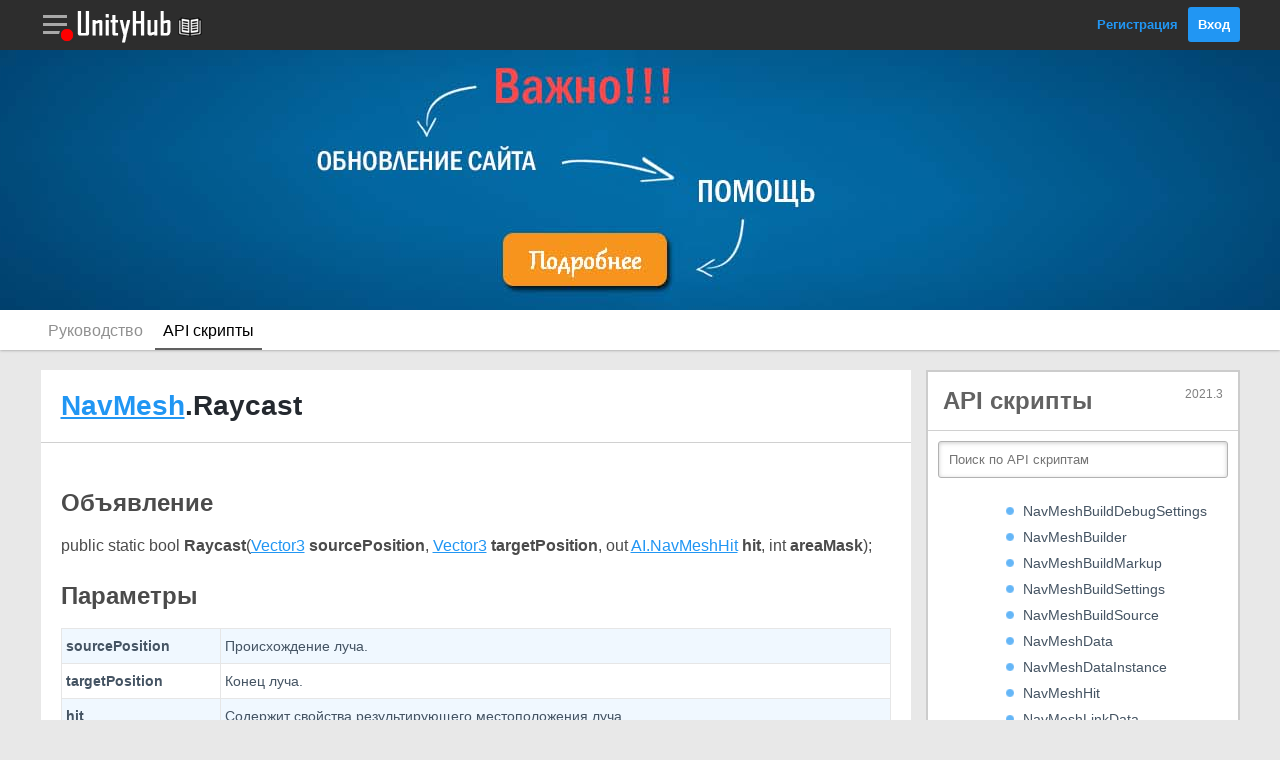

--- FILE ---
content_type: text/html; charset=utf-8
request_url: https://unityhub.ru/scripting/AI.NavMesh.Raycast
body_size: 6331
content:
<!DOCTYPE html>
<html>
<head>
	<link rel="shortcut icon" href="/public/img/site/favicon.ico">
	<meta http-equiv="Content-Type" content="text/html; charset=utf-8">
	<meta name="viewport" content="initial-scale=1.0, maximum-scale=1.0, user-scalable=no">
	<meta name="description" content="">
	<title>AI.NavMesh.Raycast | API скрипты Unity на Русском | UnityHub.ru</title>
	
<!--- JavaScript -->
<script src="/public/js/jquery-3.6.0.min.js"></script>
<script src="/public/js/js.js?up=202305061"></script>
<script type="text/javascript" src="/public/js/prism.js"></script> 

<!-- Yandex.RTB -->
<script>window.yaContextCb=window.yaContextCb||[]</script>
<script src="https://yandex.ru/ads/system/context.js" async></script>

<!--- Styles -->
<link rel="stylesheet" href="/public/css/style.css?up=2023043010">
<link rel="stylesheet" href="/public/css/adaptive.css?up=2023043010">
<link rel="stylesheet" href="/public/css/prism.css">

</head>
<body>
<header>
	<div class="wrap-header">
		<div class="header">
			<div id="link-razdel" class="link-razdel" onClick="sidebarRazdel()"></div>			<a class="link-logo" href="/"><img src="/public/img/site/logo.png"></a>
			<a class="link-logo" href="/manual/index"><img src="/public/img/site/head-manual.png"></a>			<div class="block-head-right">
									<a href="/register">Регистрация</a>
					<a href="/login" class="button">Вход</a>
							</div>
		</div>
	</div>

	<div id="header-message" class="header-message">
		<div class="sidebarHead">Мои Уведомления</div>
		<div id="messageJS"></div>
	</div>

	<div id="sidebarMenu" class="sidebarMenu">
		<div id="sidebarHead" class="sidebarHead"></div>
		<div id="sidebarParent"></div>
	</div>
	
	

	<div id="header-menu" class="header-menu">
		<div class="sidebarHead">Привет, !</div>
				<a href="/members" class="link-menu"><span class="user-menu user-menu-icon1"></span>Мой Аккаунт</a>
		<a href="/finance" class="link-menu"><span class="user-menu user-menu-icon7"></span>Мои Финансы</a>
		<a href="/subscribes" class="link-menu"><span class="user-menu user-menu-icon8"></span>Мои Подписки</a>
		<a href="/options" class="link-menu"><span class="user-menu user-menu-icon2"></span>Мои Настройки</a>
		<a href="/exit" class="link-menu"><span class="user-menu user-menu-icon3"></span>Выход</a>
	</div>

</header>

<a rel="nofollow" target="_blank" href="/info" class="wrap-inheader2">
	<div class="inheader2">
		<!-- <div style="font-size: 36px;  color: #95271d;  font-weight: bold;">С НОВЫМ ГОДОМ!</div>
		<BR>
		<a rel="nofollow" target="_blank" href="https://www.donationalerts.com/r/unityhubru" class="buttonNG">Сделать Подарок</a>
		<BR><BR>
					<div style="display: inline-block; position: relative; transform: rotate(2deg);">
				<img src="/public/img/site/gift3.png" style="width: 72px;">
				<div style="position: absolute; top: 14px; text-align: center; width: 100%; font-size: 14px;">maxim</div>
				<div style="position: absolute; top: 39px; text-align: center; width: 100%; font-size: 14px;">50 ₽</div>
			</div>
					<div style="display: inline-block; position: relative; transform: rotate(3deg);">
				<img src="/public/img/site/gift3.png" style="width: 72px;">
				<div style="position: absolute; top: 14px; text-align: center; width: 100%; font-size: 14px;">Masha</div>
				<div style="position: absolute; top: 39px; text-align: center; width: 100%; font-size: 14px;">100 ₽</div>
			</div>
					<div style="display: inline-block; position: relative; transform: rotate(-6deg);">
				<img src="/public/img/site/gift1.png" style="width: 72px;">
				<div style="position: absolute; top: 14px; text-align: center; width: 100%; font-size: 14px;">Аноним</div>
				<div style="position: absolute; top: 39px; text-align: center; width: 100%; font-size: 14px;">555 ₽</div>
			</div>
					<div style="display: inline-block; position: relative; transform: rotate(-8deg);">
				<img src="/public/img/site/gift3.png" style="width: 72px;">
				<div style="position: absolute; top: 14px; text-align: center; width: 100%; font-size: 14px;">Аноним</div>
				<div style="position: absolute; top: 39px; text-align: center; width: 100%; font-size: 14px;">50 ₽</div>
			</div>
		 -->
	</div>
</a>



<div class="wrap-podheader">
	<div class="podheader">
		<a class="link-podheader " href="/manual/index">Руководство</a>
<a class="link-podheader active-podheader" href="/scripting/index">API скрипты</a>	</div>
</div>
<div class="middle">
	<div class="flex-box">
		<main>
			



<div class="main">
	<div class="main-header">
		<div class="hideAdaptive"><div class="header-content-link right"><a onClick="sidebarMenu('Меню')" class="buttonSidebar buttonSidebar-menu">Меню</a></div></div>
				<h1 class="titleDocument"><a href="AI.NavMesh">NavMesh</a>.Raycast</h1>
		<p class="podtitleDocument"></p>
	</div>
	<div class="main-middle">
		<div class="content">
			<div id="docEdit">
				
				<div class="MIDDLE image">
										<div class="textDocument"><div class="signature">
<h2>Объявление</h2>
public static bool <span class="sigBold">Raycast</span>(<a href="Vector3">Vector3</a> <span class="sigBold">sourcePosition</span>,
<a href="Vector3">Vector3</a> <span class="sigBold">targetPosition</span>,
out <a href="AI.NavMeshHit">AI.NavMeshHit</a> <span class="sigBold">hit</span>,
int <span class="sigBold">areaMask</span>);
</div>

<h2>Параметры</h2>
<table class="listDocumentation">
<tr>
<td class="leftTdDocumentation varLeftDoc">sourcePosition</td>
<td class="rightTdDocumentation">Происхождение луча.</td>
</tr>
<tr>
<td class="leftTdDocumentation varLeftDoc">targetPosition</td>
<td class="rightTdDocumentation">Конец луча.</td>
</tr>
<tr>
<td class="leftTdDocumentation varLeftDoc">hit</td>
<td class="rightTdDocumentation">Содержит свойства результирующего местоположения луча.</td>
</tr>
<tr>
<td class="leftTdDocumentation varLeftDoc">areaMask</td>
<td class="rightTdDocumentation">Маска битового поля, указывающая, какие области NavMesh могут передаваться при трассировке луча.</td>
</tr>
</table>

<h2>Возвращает</h2>
<p><b>bool</b> true, если луч завершается до достижения целевой позиции. В противном случае возвращает false.</p>

<h2>Описание</h2>
<p>Проведите линию между двумя точками на NavMesh.</p>
<p>Исходная и конечная точки сначала отображаются в NavMesh, затем от исходной точки к цели прослеживается луч. Если луч достигает границы NavMesh, функция возвращает значение true, и данные попадания заполняются. Если путь от источника к цели свободен, функция возвращает false.

<p>Если raycast заканчивается на внешнем крае, <code class="mono">hit.mask</code> равен 0; в противном случае он содержит маску области блокирующего полигона.</p>

<p>Эту функцию можно использовать для проверки того, может ли агент беспрепятственно пройти между двумя точками в NavMesh. Например, если у вашего персонажа есть маневр уклонения, для которого требуется пространство, вы можете выстрелить лучом из местоположения персонажа в нескольких направлениях, чтобы найти место, до которого персонаж может увернуться.</p>

<p><a href="AI.NavMesh.Raycast">NavMesh.Raycast</a> отличается от физического raycast, поскольку он работает на «2.5D», на NavMesh. Отличие от физического raycast заключается в том, что версия NavMesh может обнаруживать все виды навигационных препятствий, таких как ямы в земле, а также может взбираться вверх по склону, если область доступна для навигации.</p>

<code class="code">// TargetReachable
using UnityEngine;
using UnityEngine.AI;

public class TargetReachable : <a href="MonoBehaviour">MonoBehaviour</a>
{
    public <a href="Transform">Transform</a> target;
    private <a href="AI.NavMeshHit">NavMeshHit</a> hit;
    private bool blocked = false;

    void <a href="PlayerLoop.Update">Update</a>()
    {
        blocked = <a href="AI.NavMesh.Raycast">NavMesh.Raycast</a>(transform.position, target.position, out hit, <a href="AI.NavMesh.AllAreas">NavMesh.AllAreas</a>);
        <a href="Debug.DrawLine">Debug.DrawLine</a>(transform.position, target.position, blocked ? <a href="Color-red">Color.red</a> : <a href="Color-green">Color.green</a>);

        if (blocked)
            <a href="Debug.DrawRay">Debug.DrawRay</a>(hit.position, <a href="Vector3-up">Vector3.up</a>, <a href="Color-red">Color.red</a>);
    }
}
</code>

<p>Если вы хотите найти ближайшую точку в <a href="AI.NavMesh">NavMesh</a>, вам следует использовать физический raycast, чтобы найти точку в мире, см. <a href="../manual/nav-MoveToClickPoint">Переместить в точку щелчка</a> пример.</p>

<hr class="subsection">

<div class="signature">
<h2>Объявление</h2>
public static bool <span class="sigBold">Raycast</span>(<a href="Vector3">Vector3</a> <span class="sigBold">sourcePosition</span>,
<a href="Vector3">Vector3</a> <span class="sigBold">targetPosition</span>,
out <a href="AI.NavMeshHit">AI.NavMeshHit</a> <span class="sigBold">hit</span>,
<a href="AI.NavMeshQueryFilter">AI.NavMeshQueryFilter</a> <span class="sigBold">filter</span>);
</div>

<h2>Параметры</h2>
<table class="listDocumentation">
<tr>
<td class="leftTdDocumentation varLeftDoc">sourcePosition</td>
<td class="rightTdDocumentation">Происхождение луча.</td>
</tr>
<tr>
<td class="leftTdDocumentation varLeftDoc">targetPosition</td>
<td class="rightTdDocumentation">Конец луча.</td>
</tr>
<tr>
<td class="leftTdDocumentation varLeftDoc">hit</td>
<td class="rightTdDocumentation">Содержит свойства результирующего местоположения луча.</td>
</tr>
<tr>
<td class="leftTdDocumentation varLeftDoc">filter</td>
<td class="rightTdDocumentation">Фильтр, указывающий, какие области NavMesh могут передаваться при трассировке луча.</td>
</tr>
</table>

<h2>Возвращает</h2>
<p><b>bool</b> true, если луч завершается до достижения целевой позиции. В противном случае возвращает false.</p>

<h2>Описание</h2>
<p>Отслеживает линию между двумя позициями в NavMesh с учетом ограничений, заданных аргументом фильтра.</p>
<p>Линия обрывается на внешних краях или в непроходимой области.</p></div>
				</div>
			</div>
		</div>
	</div>
</div>



<div class="main">
	<div class="main-middle">
		<div class="content">
						<span class="editDocs2">Вы можете отблагодарить автора, за перевод документации на русский язык. 
				<!-- <a href="/merchant?post=2941&type=scripting&type2=donat&summ=50&id_to=1&sign=ed4f7520444f84ac64937381d46ae45c" target="_blank" rel="nofollow" class="button" style="background: #4abf39; float: right; margin: -10px -5px -10px 0;">₽ Спасибо</a> -->
				<a href="https://www.donationalerts.com/r/unityhubru" target="_blank" rel="nofollow" class="button" style="background: #4abf39; float: right; margin: -10px -5px -10px 0;">₽ Спасибо</a>
			</span>
			<div style="clear: both;"></div>
		</div>
	</div>
</div>







<!-- Yandex.RTB R-A-1788234-2 -->
<div id="yandex_rtb_R-A-1788234-2"></div>
<script>window.yaContextCb.push(()=>{
  Ya.Context.AdvManager.render({
    renderTo: 'yandex_rtb_R-A-1788234-2',
    blockId: 'R-A-1788234-2'
  })
})</script>		</main>
	</div>
	<div class="flex-box">
		<script type="text/javascript" src="/public/js/scripting.js"></script>
<script type="text/javascript" src="/public/js/list.js?up=20220530"></script> 

<div class="mainCurrent">
    <div class="topSidebarDoc">
        <div class="titleSidebarDoc">API скрипты <span class="docVersion">2021.3</span></div>
    </div>
    <div id="sidebarElement">
        <div class="searchSidebarDoc">
            <form method="get" action="search">
                <input type="text" name="text" placeholder="Поиск по API скриптам">
            </form>
        </div>
        <div class="sidebar-middle content">
            <div class="menuDocumentation"> <!-- class="sidebar-menu" -->
                <div id="customScrollbar" class="doca" style="height: 560px; width: 280px;">
                  
                </div>
            </div>
        </div>
    </div>
</div>


               

<!-- Yandex.RTB R-A-1788234-1 -->
<div class="mainSite">
	<div id="yandex_rtb_R-A-1788234-1"></div>
</div>
<script>window.yaContextCb.push(()=>{
  Ya.Context.AdvManager.render({
    renderTo: 'yandex_rtb_R-A-1788234-1',
    blockId: 'R-A-1788234-1'
  })
})</script>



<!-- <div class="mainSite" style="text-align: center; padding: 0 0; background: #e8e8e8;">
	<a href="http://eccentricgames.ru/courses/marketing" rel="nofollow" target="_blank"><img style="border: 2px solid red;" src="/public/img/advertise/ecce.png"></a>
	<a href="https://go.redav.online/65db3de6f4b48a70?erid=LdtCKDdnf" rel="nofollow" target="_blank"><img style="border: 2px solid red;" src="/public/img/advertise/b-4.png"></a></div> -->


<style>
.wrapProgressDonat {
	border: 2px solid #219afa;
border-radius: 8px;
font-size: 14px;
position: relative;
}
.progressDonat {
	background: #92cdfd;
height: 22px;
color: black;
text-align: center;
border-radius: 4px;
}
.progressDonatText {
	position: absolute;
top: 3px;
text-align: center;
left: 47%;
}
.wrapSummDonat {
	font-size: 12px;
color: #4b4b4b;
margin-top: 3px;
}
</style>



<div class="mainSite">
	<div class="sidebar-header">
		Помощь
	</div>
	<div class="sidebar-middle content">
		<div class="textDocument">
			<p style="margin-top: 0;">Мы запускаем сбор на оплату сервера на <b>Январь</b> месяц, который необходим для работы сайта UnityHub.ru.</p>
			<p style="margin-top: 0;">Мы нуждаемся в Вашей поддержке.</p>
		</div>
		<br>
		<div class="wrapProgressDonat">
			<div class="progressDonat" style="width: 10%;"><div class="progressDonatText">10%</div></div>
			
		</div>
		<div class="wrapSummDonat">
			<span style="float: right;">500 ₽</span>50 ₽
		</div>
		<br>
		<a class="button width100" href="https://www.donationalerts.com/r/unityhubru" target="_blank">Помочь</a>
	</div>
</div>



<div class="mainSite">
	<div class="sidebar-header">
		Мы в Сетях
	</div>
	<div class="sidebar-middle content">
		<div style="text-align: center;">
		<a class="icon-social ico-soc4" target="_blank" href='https://vk.com/public207767120' rel="nofollow"></a>
		<a class="icon-social ico-soc9" target="_blank" href='https://www.youtube.com/channel/UCMzG2XGS-bXZTdTCw6TlahA' rel="nofollow"></a>
		<a class="icon-social ico-soc10" target="_blank" href='https://discord.gg/S8BC7AzhFc' rel="nofollow"></a>
		<!--
		<a class="icon-social ico-soc5" target="_blank" href='https://vk.com/riddle_image'></a>
		<a class="icon-social ico-soc1" target="_blank" href='https://vk.com/riddle_image'></a>
		<a class="icon-social ico-soc2" target="_blank" href='https://vk.com/riddle_image'></a>
		<a class="icon-social ico-soc3" target="_blank" href='https://vk.com/riddle_image'></a>
		-->
		</div>
	</div>
</div>
	</div>
</div>
<!-- footer.php -->
<img id="head-message-unread" src="/public/img/site/head-red.png?v=1" style="display: none;">

      <script>noreadMenu();</script>
    
<div id="link-razdel-menu" class="link-razdel-menu">
		<div class="sidebarHead">РАЗДЕЛЫ САЙТА</div>
    		<a href="/manual/index" class="link-menu">
      <div class="razdel-menu razdel-menu-documentation"></div><div class="razdelMenuText">
        <p>Документация</p>
       <p>Новых публикаций нет</p>      </div>
    </a>
    		<a href="/asc/index" class="link-menu">
      <div class="razdel-menu razdel-menu-asc"></div><div class="razdelMenuText">
        <p>Вопрос - Ответ</p>
       <p class="newPublick" style="color: #ce3232;font-weight: bold;">Новых публикаций: 1</p>      </div>
    </a>
    		<a href="/gamejam/index" class="link-menu">
      <div class="razdel-menu razdel-menu-gamejam"></div><div class="razdelMenuText">
        <p>Геймджемы</p>
       <p>Новых публикаций нет</p>      </div>
    </a>
    		<a href="/games/index" class="link-menu">
      <div class="razdel-menu razdel-menu-games"></div><div class="razdelMenuText">
        <p>Игры</p>
       <p>Новых публикаций нет</p>      </div>
    </a>
    		<a href="/assets/index" class="link-menu">
      <div class="razdel-menu razdel-menu-assets"></div><div class="razdelMenuText">
        <p>Магазин Ассетов</p>
       <p>Новых публикаций нет</p>      </div>
    </a>
    		<a href="/find/index" class="link-menu">
      <div class="razdel-menu razdel-menu-find"></div><div class="razdelMenuText">
        <p>Поиск Напарника</p>
       <p class="newPublick" style="color: #ce3232;font-weight: bold;">Новых публикаций: 3</p>      </div>
    </a>
    		<a href="/guides/index" class="link-menu">
      <div class="razdel-menu razdel-menu-guides"></div><div class="razdelMenuText">
        <p>Гайды</p>
       <p>Новых публикаций нет</p>      </div>
    </a>
    		<a href="/article/index" class="link-menu">
      <div class="razdel-menu razdel-menu-article"></div><div class="razdelMenuText">
        <p>Статьи</p>
       <p>Новых публикаций нет</p>      </div>
    </a>
    		<a href="/video/index" class="link-menu">
      <div class="razdel-menu razdel-menu-video"></div><div class="razdelMenuText">
        <p>YouTube Видео</p>
       <p>Новых публикаций нет</p>      </div>
    </a>
        	</div>
  
  
  
<footer>
  <div class="wrap-footer">
    <div class="footer">
      <a rel="nofollow" class="link-footer" href="/ps">Пользовательское соглашение</a> ||
      <a rel="nofollow" class="link-footer" href="/pravila">Правила Сайта</a> ||
      <a rel="nofollow" class="link-footer" href="/remail">Обратная связь</a>
      <div class="copyright">
        <p>Все права защищены © 2023</p><p>При копировании материалов, ссылка на источник обязательна!</p>
      </div>
      <br>

<!--LiveInternet counter-->
<a href="https://www.liveinternet.ru/click"
target="_blank"><img id="licnt2D3D" width="88" height="31" style="border:0" 
title="LiveInternet: показано число просмотров за 24 часа, посетителей за 24 часа и за сегодня"
src="[data-uri]"
alt=""/></a><script>(function(d,s){d.getElementById("licnt2D3D").src=
"https://counter.yadro.ru/hit?t11.11;r"+escape(d.referrer)+
((typeof(s)=="undefined")?"":";s"+s.width+"*"+s.height+"*"+
(s.colorDepth?s.colorDepth:s.pixelDepth))+";u"+escape(d.URL)+
";h"+escape(d.title.substring(0,150))+";"+Math.random()})
(document,screen)</script>
<!--/LiveInternet-->


<!-- Yandex.Metrika counter -->
<script type="text/javascript" >
   (function(m,e,t,r,i,k,a){m[i]=m[i]||function(){(m[i].a=m[i].a||[]).push(arguments)};
   m[i].l=1*new Date();k=e.createElement(t),a=e.getElementsByTagName(t)[0],k.async=1,k.src=r,a.parentNode.insertBefore(k,a)})
   (window, document, "script", "https://mc.yandex.ru/metrika/tag.js", "ym");

   ym(85835128, "init", {
        clickmap:true,
        trackLinks:true,
        accurateTrackBounce:true,
        webvisor:true
   });
</script>
<noscript><div><img src="https://mc.yandex.ru/watch/85835128" style="position:absolute; left:-9999px;" alt="" /></div></noscript>
<!-- /Yandex.Metrika counter -->


<!-- Global site tag (gtag.js) - Google Analytics -->
<script async src="https://www.googletagmanager.com/gtag/js?id=G-TT302PPE9L"></script>
<script>
  window.dataLayer = window.dataLayer || [];
  function gtag(){dataLayer.push(arguments);}
  gtag('js', new Date());

  gtag('config', 'G-TT302PPE9L');
</script>


    </div>
  </div>
</footer></body>
</html>

--- FILE ---
content_type: text/css
request_url: https://unityhub.ru/public/css/style.css?up=2023043010
body_size: 22395
content:
/* КАРКАС САЙТА */
* {
	font-family: "PT Sans",Helvetica,Arial,sans-serif;
	margin: 0px;
	padding: 0px;
}

.hideAdaptive {display: none;}

body {
	background: #e8e8e8;
}

hr {
    border: none;
    border-top: 1px solid #d0d0d0;
}

a {
	cursor: pointer;
}

h1 {
font-size: 20px;
font-weight: 400;
}


img.captcha {
	vertical-align: top;
}

.title-input {
	color: rgb(64, 92, 96);
	font-size: 13px;
	text-align: left;
}

.text-red {
	color: red;
}

.form_register {
    max-width: 350px;
    margin: 0 auto;
}

.head-login {
display: inline-block;
vertical-align: top;
height: 34px;
width: 34px;
border-radius: 20px;
border: 2px solid #a8a8a8;
margin-top: -1px;
}
.head-login:hover {
border: 2px solid #e6e6e6;
}
.head-message {
	display: inline-block;
	vertical-align: top;
	height: 26px;
	width: 26px;
	background-image: url('/public/img/site/sprite-head.png');
	background-position: 0 top;
	background-repeat: no-repeat;
	background-size: 26px;
	position: relative;
}
.head-message:hover {background-position: 0 bottom;}

.head-login img {
	width: 32px;
	height: 32px;
	margin: 1px;
}
.head-message img {
	width: 16px;
	height: 16px;
	position: absolute;
	top: 14px;
	left: -4px;
}
.link-razdel img {
	width: 16px;
	height: 16px;
	position: relative;
	left: 19px;
	top: 17px;
}

fieldset.register-for-right {
    box-sizing: border-box;
    padding: 10px 5px;
    text-align: center;
    border: none;
    border-top: 1px solid #c6c6c6;
    font-size: 14px;
    font-style: italic;
}
legend.register {
    margin: 0 auto;
    padding: 0 10px;
    color: gray;
}
.info-reg {
    color: rgb(64, 92, 96);
    font-size: 12px;
    text-align: center;
    margin-top: 5px;
}
.width100 {
	display: block !important;
	text-align: center !important;
	width: auto !important;
}
input.width100 {
	display: block !important;
	text-align: center !important;
	width: 100% !important;
}
.icon-social {
    width: 40px;
    height: 40px;
    display: inline-block;
    margin: 5px;
    padding: 0;
    background-image: url('/public/img/site/sprite-social.png');
    background-repeat: no-repeat;
    background-size: 400px;
	
}
.inheader-bottom > .icon-social {
	border: 3px solid white;
	border-radius: 25px;
	margin: 0 0 0 7px;
	transition: 0.7s;
}
.inheader-bottom > .icon-social:hover {
	transform: rotate(360deg);

}
.ico-soc1 {background-position: 0 top;}
.ico-soc2 {background-position: -40px top;}
.ico-soc3 {background-position: -80px top;}
.ico-soc4 {background-position: -120px top;}
.ico-soc5 {background-position: -160px top;}
.ico-soc6 {background-position: -200px top;}
.ico-soc7 {background-position: -240px top;}
.ico-soc8 {background-position: -280px top;}
.ico-soc9 {background-position: -320px top;}
.ico-soc10 {background-position: -360px top;}
.main-header > a.reg, .sidebar-header > a.reg {
    float: right;
    font-size: 14px;
    margin-top: 4px;
    color: #919191;
    text-decoration: none;
    border-bottom: 1px dashed;
}
.main-header > a.reg:hover, .sidebar-header > a.reg:hover {
color: #424242;
border-bottom: none;
}

#form_register input[name="captcha"] {
    vertical-align: top;
    font-size: 24px;
    margin: 0;
}
.main {
	background-color: #fff;
	border-bottom: 1px solid #eaeaea;
	box-sizing: border-box;
	margin-bottom: 20px;
}

.mainSite {
	background-color: #fff;
	border-bottom: 1px solid #eaeaea;
	box-sizing: border-box;
	margin-bottom: 20px;
}

.mainCurrent {
	background-color: #fff;
	border-bottom: 1px solid #eaeaea;
	box-sizing: border-box;
	margin-bottom: 20px;
	border: 2px solid #ccc;
}

.main-middle {

}
.content {
padding: 20px 20px;
}
.content img.smile {
	margin-bottom: -4px;
}
.header-menu {
	position: fixed;
	width: 230px;
	background: white;
	border-left: 1px solid #0009;
	z-index: 6;
	right: -230px;
	box-sizing: border-box;
	height: 100%;
	top: 0;
	transition: 0.3s;
	overflow-y: auto;
	scrollbar-width: thin;
}
.header-message {
	position: fixed;
	right: -300px;
	width: 300px;
	height: 100%;
	background: white;
	border-left: 1px solid #0009;
	box-sizing: border-box;
	overflow-y: auto;
	scrollbar-width: thin;
	z-index: 6;
	top: 0;
	transition: 0.3s;
}
.main-header {
	border-bottom: 1px solid #d0d0d0;
	padding: 20px;
	font-size: 20px;
	color: black;
	background: #fff;
}
.main-footer {
	padding: 20px;
	border-top: 1px solid #d0d0d0;
	background: #f5f5f5;
}
.footerBlog {
	padding: 6px 0 10px 0;
}
.main-footerContent {
	padding: 20px;
	border-top: 1px solid #d0d0d0;
}
.wrap-header {
	background: #2d2d2d;
	height: 50px;
	position: fixed;
	width: 100%;
	z-index: 3;
}

header {
	height: 50px;
}
.header {
	max-width: 1200px;
	margin: 0 auto;
	height: 50px;
}

.wrap-podheader {
	background: #fff;
	height: 40px;
	box-shadow: 0 0 3px #8a8a8a;
}

.podheader {
	max-width: 1200px;
	margin: 0 auto;
	height: 40px;
}

a.link-podheader {
display: inline-block;
text-decoration: none;
color: #909090;
font-size: 16px;
height: 40px;
box-sizing: border-box;
padding: 12px 8px 0 8px;
}
a.active-podheader {
color: #000;
border-bottom: 2px solid #606060;	
}
a.link-podheader:hover {
	border-bottom: 2px solid #606060;
}

.header > a.link-logo {
vertical-align: middle;
display: inline-block;
}

.header > a.link-logo > img {
display: block;
}

.block-head-right {
	float: right;
	margin-top: 7px;
}

.block-head-right > a {
	vertical-align: middle;
	text-decoration: none;
font-size: 13px;
font-weight: bold;
margin-left: 6px;
}
.block-head-right > a:nth-child(1):hover {
	text-decoration: underline;
}

.wrap-footer {
	background-color: #000;
	border-top: 1px solid gray;
	box-shadow: inset 0px 8px 7px -3px rgba(33, 31, 36, 0.64);
	color: white;
	margin-top: 100px;
}

.footer {
	max-width: 1200px;
	margin: 0 auto;
	text-align: center;
	padding: 25px 0;
}

a.link-footer {
color: #a4d4fb;
font-size: 14px;
text-decoration: none;
}
a.link-footer:hover {
text-decoration: underline;
}
.copyright {
font-size: 14px;
margin-top: 30px;
}


.categories {
	display: inline-block;
	width: 260px;
	height: 260px;
	margin: 14px;
	background-size: 260px;
	transition: 0.5s;
	border: 8px solid #e8e8e8;
	text-decoration: none;
	overflow: hidden;
	position: relative;
}
.cat-asc {background-image: url('/public/img/site/background-asc.jpg');}
.cat-video {background-image: url('/public/img/site/background-video.jpg');}
.cat-guides {background-image: url('/public/img/site/background-guides.jpg');}
.cat-manual {background-image: url('/public/img/site/background-manual.jpg');}
.cat-find {background-image: url('/public/img/site/background-find.jpg');}
.cat-gamejam {background-image: url('/public/img/site/background-gamejam.jpg');}
.cat-games {background-image: url('/public/img/site/background-games.jpg');}
.cat-assets {background-image: url('/public/img/site/background-assets.jpg');}
.cat-article {background-image: url('/public/img/site/background-article.jpg');}

.categories:hover {
border: 8px solid #00dfff;
}

.wrap-categories {
	text-align: center;
	background: white;
	box-shadow: 0 0 10px #0000006b, 0px 0px 16px rgba(155, 155, 155, 0.9) inset;
	padding: 20px 0;
	margin-top: 10px;
}

.wrap2-categories {
	margin: -112px auto 0 auto;
	max-width: 974px;
	position: relative;
	z-index: 1;
	text-align: right;
}

.middle {
 display: flex;
 margin: 0 auto;
min-height: 600px;
max-width: 1200px;
padding-top: 20px;
}

.flex-box:nth-child(1) {
 flex: 1 1 auto;
 max-width: 870px;
 margin: 0 auto;
 width: 100%;
}
.flex-box:nth-child(2) {
margin: 0 0 0 15px;
flex: 0 0 310px;
min-height: 800px;
}

a {
	color: #2196f3;
}
a:hover {
	text-decoration: none;
}
a.link-black {
color: #888;
text-decoration: none;
font-weight: 700;
}
a.link-black:hover {
color: #000;
}
a.rubrics {
    text-decoration: none;
    color: #a1a1a1;
    font-size: 14px;
    background: #ececec;
    padding: 4px 6px;
    display: inline-block;
    border-radius: 5px;
    width: 124px;
    margin: 0 0 4px 0;
    border: 1px solid #d0d0d0;
    box-sizing: border-box;
    text-align: left;
}
.count_rubrics {
    float: right;
    font-size: 10px;
    font-weight: bold;
    margin-top: 2px;
    color: #464646;
}

.video {
position: relative;
padding-bottom: 56.25%;
height: 0;
overflow: hidden;
}
.video iframe, .video object, .video embed {
position: absolute;
top: 0;
left: 0;
width: 100%;
height: 100%;
}

input[type="text"], input[type="password"], input[type="email"], input[type="file"], input[type="number"], select {
margin-bottom: 10px;
padding: 10px;
border: 1px solid rgb(178, 178, 178);
/* -webkit-appearance: textfield; */
-webkit-box-sizing: content-box;
-moz-box-sizing: content-box;
box-sizing: content-box;
-webkit-border-radius: 3px;
-moz-border-radius: 3px;
border-radius: 3px;
-webkit-box-shadow: 0px 1px 4px 0px rgba(168, 168, 168, 0.6) inset;
-moz-box-shadow: 0px 1px 4px 0px rgba(168, 168, 168, 0.6) inset;
box-shadow: 0px 1px 4px 0px rgba(168, 168, 168, 0.6) inset;
-webkit-transition: all 0.2s linear;
-moz-transition: all 0.2s linear;
-o-transition: all 0.2s linear;
transition: all 0.2s linear;	
outline: none;
width: 100%;
box-sizing: border-box;
}

 select {
 	cursor: pointer;
 }

input[type="text"]:focus, input[type="password"]:focus, input[type="email"]:focus, textarea:focus {
    border: 1px solid rgba(91, 90, 90, 0.7);
    background: rgba(238, 236, 240, 0.2);
    -webkit-box-shadow: 0px 1px 4px 0px rgba(168, 168, 168, 0.9) inset;
    -moz-box-shadow: 0px 1px 4px 0px rgba(168, 168, 168, 0.9) inset;
    box-shadow: 0px 1px 4px 0px rgba(168, 168, 168, 0.9) inset;
}


.comment-smile {
	width: 30px;
	height: 30px;
	margin: 5px;
	cursor: pointer;
	background-image: url('/public/img/site/sprite-smile.png');
	background-repeat: no-repeat;
	display: inline-block;
}
.comment-smile:hover {
background-color: #2196f3;
border-radius: 10px;;
}

.smile1 {background-position: 0 bottom;}
.smile2 {background-position: -30px bottom;}
.smile3 {background-position: -60px bottom;}
.smile4 {background-position: -90px bottom;}
.smile5 {background-position: -120px bottom;}
.smile6 {background-position: -150px bottom;}

/* ASC */
/* index */

.wrap-asc {
display: block;
border-bottom: 1px solid #cacaca;
padding: 10px 20px;
text-decoration: none;
color: #000;
}
.wrap-asc:last-child {
	border-bottom: none;
}
.wrap-asc:hover {
background: #e1f1fd;
}

.bottom-asc {
	margin-top: 12px;
	font-size: 12px;
}

.asc-title {
	color: #2196f3;
	font-weight: normal;	
	font-size: 16px;
	}

.asc-title > a{
	font-size: 22px;
	text-decoration: none;
	vertical-align: middle;
}
.asc-title > a:hover {
	text-decoration: underline;
}

.asc-tags {
color: gray;
font-size: 14px;	
}

.asc-info {
color: gray;
font-size: 12px;
}

/* post */
.wrap-img {
height: 50px;
width: 50px;
display: inline-block;
vertical-align: top;
}
.wrap-img img {
height: 50px;
width: 50px;
}

.wrap-img-post {
height: 70px;
width: 70px;
display: inline-block;
vertical-align: top;
}
.wrap-img-post img {
height: 70px;
width: 70px;
}

.wrap-head-title {
display: table-cell;
vertical-align: middle;
width: 100%;
padding: 2px 0 0 10px;
}
.wrap-text-asc {
clear: both;
margin: 30px 0;
}
.wrap-text-comments {
	margin-top: 4px;
	color: black;
}
.textarea-comment {
display: table-cell;
width: 100%;
padding-left: 10px;
vertical-align: top;
}
.wrap-textarea-comment {
margin: 20px 0 0 0;	
}
.head-comments {
	font-size: 20px;
	color: #535353;
	background: #fff;
	display: inline-block;
	vertical-align: bottom;
	line-height: 1;
}
.wrap-timer {
	max-width: 300px;
	margin: 30px auto;
}
.wrap-timer table {
	width: 100%;
	text-align: center;
}
.right-answer {
	float: right;
	text-align: center;
	margin-top: 4px;
	color: #9d9d9d;
}

.num-right-answer {
font-size: 24px;
font-weight: 700;
}
.head-commentsCount {
	font-size: 14px;
	color: #2196f3;
	display: inline-block;
	vertical-align: bottom;
}
.wrap-comment {
	border-bottom: 1px solid #e8e8e8;
	padding: 8px 0;
}
.wrap-comment:last-child {
	border-bottom: none;
}
.title-post-asc {
font-size: 20px;
font-weight: 700;
}
.tags-post-asc {
color: gray;
font-size: 14px;
}
.tags-post-asc > a{
margin-right: 10px;
font-weight: 700;
font-size: 12px;
}
.tag-span {
background: #b9dbf4;
padding: 4px 6px;
font-size: 12px;
margin: 0 4px 0 0;
font-weight: 700;
color: #242424;	
border-radius: 4px;
}
.tag-span2 {
font-size: 12px;
font-weight: 700;
margin-right: 10px;
}
.tag-icon {
font-size: 12px;
font-style: italic;
margin: 0 4px -3px 0;
width: 16px;
display: inline-block;
height: 16px;
background-size: 96px !important;
}
.tag-ico1 {background: url('/public/img/site/sprite-tags.png') no-repeat 0 center;}
.tag-ico2 {background: url('/public/img/site/sprite-tags.png') no-repeat -16px center;}
.tag-ico3 {background: url('/public/img/site/sprite-tags.png') no-repeat -32px center;}
.tag-ico4 {background: url('/public/img/site/sprite-tags.png') no-repeat -48px center;}
.tag-ico5 {background: url('/public/img/site/sprite-tags.png') no-repeat -64px center;}
.tag-ico6 {background: url('/public/img/site/sprite-tags.png') no-repeat -80px center;}


.date-comments {
font-size: 12px;
color: gray;
}
.date-comments::before {
content:"";
background: #9d9d9d;
width: 6px;
display: inline-block;
height: 6px;
border-radius: 10px;
margin: 1px 6px;
}
.user-rating {
color: gray;
font-size: 12px;
background: url('/public/img/site/rating.png');
background-size: 16px;
background-repeat: no-repeat;
padding: 0 0 0 18px;
background-position: left center;
text-align: center;
}

.textarea-icon {
	width: 36px;
	display: inline-block;
	height: 36px;
	background-repeat: no-repeat;
	background-position: center;
	border: 1px solid #d0d0d0;
	margin: 0 4px 0 0;
	border-radius: 3px;
	cursor: pointer;
	background-color: #ffffff21;
	vertical-align: top;
}
.textarea-icon:hover {
border: 1px solid #2196f3;
}

.icon-smile {background-image: url('/public/img/site/smile.png'); position: relative;}
.icon-text {background-image: url('/public/img/site/text.png');}
.icon-code {background-image: url('/public/img/site/code.png');}
.icon-img {background-image: url('/public/img/site/img.png');}

.table-post {
display: table;
width: 100%;	
}

.header-content-link {
	margin-top: -6px;
}

textarea {
padding: 10px;
border-radius: 3px;
font-size: 14px;
outline: none;
width: 100%;
height: 130px;
resize: none;
box-sizing: border-box;
border: 1px solid rgb(178, 178, 178);
margin-bottom: 10px;
box-shadow: 0px 1px 4px 0px rgba(168, 168, 168, 0.6) inset;
}

a.button, input[type="submit"] {
background: #2196f3;
border: none;
color: white;
padding: 10px;
font-weight: 700;
cursor: pointer;
transition: 0.5s;
border-radius: 3px;
font-size: 13px;
text-decoration: none;
display: inline-block;
}

a.button:hover, input[type="submit"]:hover {
background: #3ba5f9;
}

a.buttonSidebar {
	color: #fff;
	padding: 10px 10px 10px 40px;
	font-weight: 700;
	cursor: pointer;
	border-radius: 4px;
	font-size: 14px;
	text-decoration: none;
	display: inline-block;
	background-color: #9b9b9b;
	background-repeat: no-repeat;
	background-position: 6px center;
	background-size: 30px;
}
a.buttonSidebar-menu {background-image: url('/public/img/site/iconSidebar-menu.png');}
a.buttonSidebar-cabinet {background-image: url('/public/img/site/iconSidebar-cabinet.png');}
a.buttonSidebar-info {background-image: url('/public/img/site/iconSidebar-info.png');}

.right {
	float: right;
}

.block-smile {
display: block;
position: absolute;
background: white;
width: 130px;
height: 84px;
top: -96px;
left: -48px;
border: 2px solid #2196f3;
border-radius: 5px;
display: none;	
}

.title-error {
color: red;
font-size: 13px;
text-align: left;
}
.border-red {border: 1px solid red !important;}
.color-red {color: red !important;}

.wrap-tags {
margin: 0 0 10px 0;
background: #eee;
padding: 10px;
border-radius: 4px;
border: 1px solid #b3b3b3;
}



.new-post {
	color: red;
	margin-right: 2px;
	font-weight: bold;
	font-size: 12px;
	background: #ffe1e1;
	padding: 1px 4px;
	border: 1px solid #ff9090;
	border-radius: 2px;
	display: inline-block;
	vertical-align: middle;
}

.postDiscount {
	color: green;
	background: #d1ffd1;
	border: 1px solid #60e160;
}

.new-postDraft {
	color: #9a58c8;
	margin-right: 2px;
	font-weight: bold;
	font-size: 12px;
	background: #9a58c83b;
	padding: 1px 4px;
	border: 1px solid;
	border-radius: 2px;
	display: inline-block;
	vertical-align: middle;
}

.new-postModeration {
	color: #60a23b;
	margin-right: 2px;
	font-weight: bold;
	font-size: 12px;
	background: #7bd9783b;
	padding: 1px 4px;
	border: 1px solid;
	border-radius: 2px;
	display: inline-block;
	vertical-align: middle;
}

.otkazDraft {
	background-image: url('/public/img/site/part2.png');
	background-repeat: no-repeat;
	background-size: 18px;
	background-position: 0px;
	padding-left: 20px;
	height: 23px;
	display: inline-block;
	vertical-align: top;
}

/* VIDEO */
.wrap-assets {
	width: 192px;
	display: inline-block;
	margin: 0 6px 20px 6px;
	text-decoration: none;
	text-align: left;
	vertical-align: top;
	position: relative;
}
.wrap-assets:hover {
	background-color: #e9f5ff;
}
.title-assets {
	display: inline;
	color: #262626;
}
.wrap-assets:hover .title-assets {
	color: black;
}
.wrap-assets img {
	width: 100%;
	display: block;
	border-radius: 6px;
}
.wrap-info-assets {
	padding: 4px 0 2px 0;
}


.wrap-video {
width: 267px;
display: inline-block;
margin: 0 3px 20px 3px;
text-decoration: none;
text-align: left;
vertical-align: top;
}
.wrap-video:hover {
	background-color: #e9f5ff;
}
.wrap-video:hover .title-video {
text-decoration: underline;
}
.wrap-video > img {
width: 100%;
display: block;
}
.wrap-info-video {
padding: 4px 0 2px 0;
}
.title-video {

}
.channel-video {
font-size: 14px;
color: #979797;
}
.views-video {
font-size: 12px;
color: #979797;
}

.margin-comment {
	margin: 0 0 0 50px;
}

.wrap-balls {
	margin-top: 10px;
}

.ball {
border-radius: 3px;
cursor: pointer;
display: inline-block;
margin: 0 4px 0 0;
}

.ball a {
	text-decoration: none;
}

.ball-com-ico {
	width: 22px;
	height: 22px;
	margin: 0 0 -3px 0;
	cursor: pointer;
	background-repeat: no-repeat;
	background-size: 44px;
	display: inline-block;
	vertical-align: top;
}

.ball-comment-ico {
	width: 18px;
	height: 18px;
	margin: 0 0 -3px 0;
	cursor: pointer;
	background-repeat: no-repeat;
	background-size: 36px;
	display: inline-block;
	vertical-align: top;
}

.ball-com-icoUp {
	background-image: url('/public/img/site/sprite-balls.png'); 
	background-position: 0 bottom;
}
.ball-com-icoDown {
	background-image: url('/public/img/site/sprite-balls.png'); 
	background-position: right bottom;
}

.ball-com-ico > img {
	width: 22px; 
	height: 22px; 
	display: block;
}
.ball-comment-ico > img {
	width: 18px; 
	height: 18px; 
	display: block;
}

.ball:hover .ball-com-icoUp {background-position: 0 top;}
.ball:hover .ball-com-icoDown {background-position: right top;}

.count-ballUp {
	font-size: 16px;
	color: #48c800;
	display: inline-block;
	vertical-align: top;
	padding-top: 2px;
}
.count-comment-ballUp {
	font-size: 16px;
	color: #48c800;
	display: inline-block;
	vertical-align: top;
}
.count-ballDown {
	font-size: 16px;
	color: #ff4545;
	display: inline-block;
	vertical-align: top;
	padding-top: 2px;
}

.filter-main {
border-bottom: 1px solid #d0d0d0;
padding: 15px 20px;
font-size: 12px;
color: gray;
}
.filter-tag {
width: 200px;
margin: 0;
padding: 8px;
}

 
.text-warning {
text-align: center;
padding: 100px 20px;
max-width: 400px;
margin: 0 auto;
font-size: 18px;
}

.text-body {
	text-align: center;
	font-size: 14px;
	font-weight: bold;
	margin: 20px 0;
}

.nocomments {
height: 200px;
padding: 40px 0 0 0;
background-image: url('/public/img/site/nocomments.png');
background-repeat: no-repeat;
background-position: center 100px;
text-align: center;
color: gray;
margin: 0 auto;
width: 300px;
}

.wrap-tag {
padding: 6px 12px 6px 0;
display: block;
color: #6a6a6a;
font-size: 14px;
cursor: pointer;
font-weight: 700;
}

.warning-com {
padding: 10px 20px 10px 30px;
font-size: 14px;
background: #ffb3b3;
margin-top: 10px;
background-image: url('/public/img/site/error.png');
background-repeat: no-repeat;
background-position: 5px center;
}

.part-com {
padding: 10px 20px 10px 30px;
font-size: 14px;
background: #fff8d5;
margin-top: 10px;
background-image: url('/public/img/site/part.png');
background-repeat: no-repeat;
background-position: 5px center;
border: 1px solid #ffe189;
color: #595959;
}

.link-mess {
display: block;
color: #686868;
font-size: 14px;
text-decoration: none;
padding: 12px 8px;
border-bottom: 1px solid #dbdbdb;
}

.link-mess > img{
float: left;
}

.link-mess:hover {
color: black;
}
.h-message {
	margin: 0 0 0 45px;
}

.h-message-ico {
	width: 40px;
	height: 40px;
	margin: 0 4px -8px 0;
	background-image: url('/public/img/site/spriteSidebarMenu.png');
	float: left;
}


.h-message-date {
	margin: 10px 0 0 45px;
}

code.language-csharp {
	background: #e8f5ff;
	border-radius: 10px;
	color: #335199;
	white-space: pre !important;
	overflow-x: auto;
}

code.code {
	display: block;
	background: #e8f5ff;
	padding: 16px !important;
	border-radius: 10px;
	color: #335199;
	white-space: pre !important;
	overflow-x: auto;
	margin: 20px 0;
}

.bottom-content {
padding: 20px;
border-top: 1px solid #d7d7d7;
text-align: center;
font-size: 14px;
color: #606060;
}

.link-menu {
	color: #1a1a1a;
	display: block;
	text-decoration: none;
	font-size: 16px;
	padding: 10px 4px 10px 10px;
}

.link-menu:hover {
background: #f0f0f0;
}

.user-menu {
width: 20px;
display: inline-block;
height: 20px;
margin: 0 8px -4px 0;
background-image: url('/public/img/site/sprite-user-menu.png');
}


.user-menu-icon1 {background-position: -140px top;} /* аккаунт */
.user-menu-icon2 {background-position: 0px top;} /* защита */
.user-menu-icon3 {background-position: -200px top;} /* выход */
.user-menu-icon4 {background-position: -220px top;} /* выход */
.user-menu-icon5 {background-position: -240px top;} /* мусорка */
.user-menu-icon6 {background-position: -260px top;} /* редактор */
.user-menu-icon7 {background-position: -60px top;} /* редактор */
.user-menu-icon8 {background-position: -160px top;} /* редактор */

.close-icon4 {background-position: -132px top;} /* замок */
.close2-icon4 {background-position: -221px top;} /* замок */

.newPosts-yes {
	background: #00000087;
	padding-bottom: 14px;
	color: #84ff80;
	font-size: 14px;
}

.newPosts-no {
	background: #00000087;
	padding-bottom: 14px;
	color: #c1c1c1;
	font-size: 14px;
}

.head-menu {
background: #00000087;
text-align: center;
color: white;
font-weight: 700;
padding: 18px 0 4px 0;
font-size: 22px;
}

ul.ul-menu {
	list-style: none;
}

ul.ul-menu li{
	display: inline;
}

.menu-left {
	height: 186px;
	width: 260px;
	position: absolute;
	transition: 0.4s;
	left: 0px;
}
.menu-left > img {
margin-top: 50px;
}
.menu-right {
	background: #00000087;
	height: 186px;
	width: 260px;
	position: absolute;
	right: -260px;
	transition: 0.4s;
	padding: 26px 5px 0;
	box-sizing: border-box;
	color: white;
	font-size: 18px;
	border-top: 1px solid #ffffff80;
}

.categories:hover .menu-left {
	left: -260px;
}
.categories:hover .menu-right {
	right: 0px;
}


.complete-info {
	padding: 10px 20px 10px 30px;
	font-size: 14px;
	background: #a9ff98;
	margin-bottom: 20px; 
	background-image: url('/public/img/site/complete.png');
	background-repeat: no-repeat;
	background-position: 5px center;
	border: 1px dashed #002f88;
}

.part-info {
	padding: 10px 20px 10px 30px;
	font-size: 14px;
	background: #f2e199;
	margin-bottom: 20px; 
	background-image: url('/public/img/site/part.png');
	background-repeat: no-repeat;
	background-position: 5px center;
	border: 1px dashed #002f88;
}

.delete-info {
	padding: 10px 20px 10px 30px;
	font-size: 14px;
	background: #ffb3b3;
	margin-bottom: 20px; 
	background-image: url('/public/img/site/error.png');
	background-repeat: no-repeat;
	background-position: 5px center;
}

.button-social-add {
	background: #2196f3;
	font-size: 14px;
	border-radius: 5px;
	cursor: pointer;
	color: white;
	margin: 10px 0;
	display: block;
	text-decoration: none;
	height: 40px;
	position: relative;
	border: 1px solid #002f88;
}

.button-social-add2 {
	background: #c1c4cb;
	font-size: 14px;
	border-radius: 5px;
	cursor: pointer;
	color: white;
	margin: 10px 0;
	display: block;
	text-decoration: none;
	height: 40px;
	position: relative;
	border: 1px solid #8f8f8f;
}

.button-social-text {
	position: absolute;
	top: 12px;
	left: 50px;
}

.button-social-icon {
	background-image: url('/public/img/site/sprite-social.png');
	background-repeat: no-repeat;
	background-size: 400px;
	height: 40px;
	width: 40px;
	display: inline-block;
}

.button-soc-ico1 {background-position: 0 top;}
.button-soc-ico2 {background-position: -40 top;}
.button-soc-ico3 {background-position: -80 top;}
.button-soc-ico4 {background-position: -120px top;}
.button-soc-ico5 {background-position: -160px top;}
.button-soc-ico6 {background-position: -200px top;}
.button-soc-ico7 {background-position: -240px top;}
.button-soc-ico8 {background-position: -280px top;}

.button-soc-icon1 {background-position: 0 bottom;}
.button-soc-icon2 {background-position: -40 bottom;}
.button-soc-icon3 {background-position: -80 bottom;}
.button-soc-icon4 {background-position: -120px bottom;}
.button-soc-icon5 {background-position: -160px bottom;}
.button-soc-icon6 {background-position: -200px bottom;}
.button-soc-icon7 {background-position: -240px bottom;}
.button-soc-icon8 {background-position: -280px bottom;}

.button-social-add2:hover .button-soc-icon1 {background-position: 0 top;}
.button-social-add2:hover .button-soc-icon2 {background-position: -40 top;}
.button-social-add2:hover .button-soc-icon3 {background-position: -80 top;}
.button-social-add2:hover .button-soc-icon4 {background-position: -120px top;}
.button-social-add2:hover .button-soc-icon5 {background-position: -160px top;}
.button-social-add2:hover .button-soc-icon6 {background-position: -200px top;}
.button-social-add2:hover .button-soc-icon7 {background-position: -240px top;}
.button-social-add2:hover .button-soc-icon8 {background-position: -280px top;}

.text-social-add {
	font-weight: bold;
	position: absolute;
	right: 10px;
	top: 10px;
}

.button-social-add:hover .text-social-add, .button-social-add2:hover .text-social-add{
	text-decoration: underline;
}


.text-status {
	padding: 5px 5px 5px 30px;
	font-size: 16px;
	font-style: italic;
	color: #606060;
	background-image: url('/public/img/site/ico-status.png');
	background-repeat: no-repeat;
	background-size: 16px;
	background-position: 8px 6px;
	word-wrap: break-word;
	border-bottom: 1px solid #e3e3e3;
	margin-bottom: 10px;
}

img.avatar-account {
	display: block;
	margin: 0 auto;
	padding: 20px 0;
}

.table-right-data {
	color: #313131;
	font-weight: bold;
}

.table-left {
	color: #606060;
	font-size: 14px;
	padding: 2px 0 2px 0;
	vertical-align: top;
}

.table-right {
	color: #8f8787;
	font-size: 14px;
	padding: 2px 0 2px 4px;
}

.table-user-data {
	
}

.user-data-top {
	font-size: 18px;
	font-weight: bold;
	color: #2196f3;
	background: #eaf6ff;
	padding: 10px;
	border-radius: 5px 5px 0 0;
}

.user-data-online {
	float: right; 
	font-size: 12px; 
	font-weight: normal; 
	color: gray; 
	margin: 5px 0 0 0;
}

.online {
	margin: 0 4px 1px 0; 
	display: inline-block; 
	width: 6px; 
	height: 6px; 
	border-radius: 3px; 
	background-color: green;
}

.content-edit {
height: 20px;
width: 20px;
float: right;
position: relative;
background-image: url('/public/img/site/edit-option.png');
cursor: pointer;
}

.content-edit-menu {
position: absolute;
background: white;
top: 20px;
width: 200px;
right: 0;
display: none;
border: 1px solid #b3b3b3;
box-shadow: 0 0 4px black;
padding: 6px 0;
z-index: 1;
}


.wrap-inheader {
	position: relative;
	color: white;
	background-image: url('/public/img/site/backHead.jpg');
	background-position: center;
	height: 360px;
  }
.wrap-inheader2 {
	display: block;
	position: relative;
	color: white;
	background-image: url('/public/img/site/ng10.jpg');
	background-position: center;
	height: 260px;
}
.inheader {
	max-width: 974px;
	margin: 0 auto;
	top: 100px;
	position: relative;
}
.inheader2 {
	max-width: 1200px;
	margin: 0 auto;
	top: 20px;
	position: relative;
	text-align: center;
}

.inheader > h1 {
	font-size: 45px;
	font-weight: 700;
}
.inheader2 > h1 {
	font-size: 36px;
	color: #95271d;
	font-weight: bold;
}
.inheader > p {
	font-size: 20px;
}

.close-post {
	background: #ffefef !important;
}

.close-text-index {
font-weight: 700;
color: #d57d7d;
font-size: 12px;
}

.close-span-index {
width: 12px;
display: inline-block;
height: 12px;
margin: 0 2px -2px 0;
background-image: url('/public/img/site/sprite-user-menu.png');
background-size: 168px;
}

.close-text {
font-weight: 700;
color: #d57d7d;
}

.close-span {
width: 20px;
display: inline-block;
height: 20px;
margin: 0 2px -2px 0;
background-image: url('/public/img/site/sprite-user-menu.png');
background-size: 280px;
}

.close-text-index::before {
content: "";
background: #9d9d9d;
width: 6px;
display: inline-block;
height: 6px;
border-radius: 10px;
margin: 1px 6px;
}

.wrap-content-edit {
	float: right;
}

.no-mess {
	color: gray;
	text-align: center;
	padding: 40px 5px;
}

.link-razdel {
	width: 30px;
	height: 30px;
	display: inline-block;
	vertical-align: middle;
	position: relative;
	cursor: pointer;
	background-image: url('/public/img/site/headMenu.png');
	background-position: center top;
}
.link-razdel:hover {
	background-position: center bottom;
}

.link-razdel-menu {
	position: fixed;
	left: -250px;
	width: 250px;
	background: white;
	top: 0;
	z-index: 6;
	height: 100%;
	box-sizing: border-box;
	border-right: 1px solid #0009;
	transition: 0.3s;
	overflow-y: auto;
	scrollbar-width: thin;
}

.sidebarMenu {
	position: fixed;
	right: -300px;
	width: 300px;
	background: white;
	top: 0;
	z-index: 6;
	height: 100%;
	box-sizing: border-box;
	border-right: 1px solid #0009;
	transition: 0.3s;
	overflow-y: auto;
	scrollbar-width: thin;
}

.razdel-menu {
	width: 40px;
	display: inline-block;
	height: 40px;
	background-image: url('/public/img/site/spriteSidebarMenu.png');
	vertical-align: middle;
	margin-right: 8px;
}
.razdel-menu-documentation {background-position: 0 top;}
.razdel-menu-asc {background-position: -40px top;}
.razdel-menu-gamejam {background-position: -80px top;}
.razdel-menu-games {background-position: -120px top;}
.razdel-menu-assets {background-position: -160px top;}
.razdel-menu-find {background-position: -200px top;}
.razdel-menu-guides {background-position: -240px top;}
.razdel-menu-article {background-position: -280px top;}
.razdel-menu-video {background-position: -320px top;}




.razdel-menu-news {background-position: -280px top;}

.razdelMenuText {
	display: inline-block;
	vertical-align: middle;
}
.razdelMenuText > p:nth-child(1){
	font-size: 20px;
}
.razdelMenuText > p:nth-child(2){
	font-size: 12px;
	color: #a2a2a2;
}

.complete-color {
	color: green;
	font-weight: 700;
}

.complete-border {
	border-color: green;
}

.footer-add-part {
padding: 4px 0 0 22px;
background: url(/img/site/krug.png);
background-repeat: no-repeat;
background-position: 0 2px;
}

.block-error {
background: #fdd;
border: 1px solid #ff8484;
padding: 10px;
margin-bottom: 10px;
text-align: left;
}

.block-moder {
background: #eee;
border: 1px solid #c6c6c6;
padding: 10px;
margin-bottom: 10px;
text-align: left;
word-wrap: break-word;
}

.block-error > a.link, .block-moder > a.link {
	font-size: 14px;
}

.block-error > a.right, .block-moder > a.right {
	font-size: 12px;
}

.footer-red {
background: #ffcfcf;
border-top: 1px solid #ffb4b4;
}

.button-red {
    background: #ff5b5b !important;
    color: #a40000 !important;
}
.buttonGray {
    background: #dbdbdb !important;
	color: #777 !important;
}

.for-channel {
	margin-bottom: 5px;
}

.for-channel a {
	text-decoration: none;
}
.for-channel a:hover {
	text-decoration: underline;
}

.for-channel img {
	border-radius: 50px;
	margin-right: 5px;
}

.for-channel > div{
	display: inline-block;
	vertical-align: middle;
}


a.link-more {
	font-size: 14px;
font-weight: 700;
}

.text-article {
color: #4b4b4b;
font-size: 16px;
line-height: 1.35;
}

.text-article p {
	margin: 16px 0 4px 0;
}

.text-article ol, .text-article ul{
margin: 4px 0 16px 0;
font-style: italic;
padding: 0 0 0 30px;
}

.text-article h2 {
	margin: 24px 0 16px 0;
}
.text-article h3 {
	margin: 24px 0 16px 0;
}

.image {
    width: 100%;
    box-sizing: border-box;
}
.image img {
    display: block;
	width: 100%;
}

.sidebar-header {
border-bottom: 1px solid #d0d0d0;
padding: 15px 10px;
font-size: 20px;
color: black;
background: #fff;
}

.sidebar-middle {
	color: #535353;
	padding: 15px;
}

.left {
	float: left;
}


.wrap-files {
width: 160px;
height: 185px;
border: 1px solid #c6c6c6;
margin: 10px;
display: inline-block;
vertical-align: top;
}
.table-files {
width: 160px;
height: 160px;
display: table;
}
.cell-files {
display: table-cell;
vertical-align: middle;
text-align: center;
}
.bottom-files {
border-top: 1px solid #c6c6c6;
display: table;
width: 100%;
height: 25px;
font-size: 12px;
color: gray;	
}
.bottom-files-cell {
display: table-cell;
text-align: center;
vertical-align: middle;	
border-right: 1px solid #c6c6c6;
}
.bottom-files-cell:last-child {
border-right: none;
}


p {
	line-height: 1.35;
}


/* .doc-head{
font-size: 14px;
color: #99a0a7;
} */


table.table-for-method {
    width: 100%;
    border-collapse: collapse;
	border-spacing: 0;
	color: #455463;
}
table.table-for-method td {
    vertical-align: top;
    padding: 4px 6px;
}
table.table-for-method td:first-child {
    width: 150px;
}
table.table-for-method tr:hover {
    outline: #2196f3 1px solid;
}
table.table-for-method tr:nth-child(2n+1) {
    background: #f0f8ff;
}

.list-doc {
	padding: 8px 8px 0 12px;
}

.more-info {
color: #828282;
font-style: italic;
font-size: 14px;
}





/*** SIDEBAR ***/
.topSidebarDoc {
	color: #535353;
	padding: 15px;
	border-bottom: 1px solid #d0d0d0;
}

.titleSidebarDoc {
	color: #626262;
	font-size: 24px;
	font-weight: bold;
}

.searchSidebarDoc {
	padding: 10px 10px 0 10px;
}

div.menuDocumentation ul { 
	position: relative; 
	margin: 0 0 20px 0; 
	list-style-type: none; 
}
div.menuDocumentation ul li { 
	position: relative; 
	margin: 0 0 8px 0; 
	padding: 0 0 0 20px; 
	font-size: 14px; 
	line-height: 1.3em; 
	word-wrap: break-word; 
}
div.menuDocumentation ul li span { 
	cursor: pointer; 
}
div.menuDocumentation ul li div.arrow { 
	position: absolute; 
	left: 0;
	top: 2px; 
	width: 12px; 
	height: 12px; 
	cursor: pointer; 
	background: #3ba5f9 url(/public/img/site/sprites-manual.png) 0 0 no-repeat; 
	border: #2196f3 1px solid; 
}

div.menuDocumentation ul li div.noded { 
	position: absolute;
	width: 12px; 
	height: 12px; 
	top: 2px; left: 0; 
	background: #ffffff url(/public/img/site/sprites-manual.png) 0 0 no-repeat;
	background-position: -24px 0;  
	border: #ffffff 1px solid; 
}
div.menuDocumentation ul li div.widened { 
	background-position: -12px -0; 
}
div.menuDocumentation ul li div.collaps { 
	background-position: -0 -0; 
}
div.menuDocumentation ul li a { 
	display: block; 
	color: #455463; 
	text-decoration: none; 
	word-wrap: break-word; 
}
div.menuDocumentation ul li a:hover { 
	text-decoration: underline; 
}
div.menuDocumentation ul li a.current { 
	color: #000; 
	font-weight: bold; 
	text-decoration: underline; 
}
div.menuDocumentation ul li ul { 
	margin: 8px 0 8px 0; 
}
div.menuDocumentation ul li ul li { 
	padding: 0 0 0 20px; 
}
div.menuDocumentation ul li ul li ul:before { 
	left: -15px; 
}
div.menuDocumentation ul li ul li div.arrow { 
	left: 0; 
}
.doca {
	overflow-y: auto;
}



/****************************************
  ОРИГИНАЛ

div.sidebar { width: 340px; margin: 0 40px 0 0; float: left; position: relative; z-index: 2; }
div.sidebar-wrap { width: 339px; position: fixed; border-right: #e6e6e6 1px solid; }
div.sidebar p { padding: 10px 20px; background: #222c37; margin: 0; }
div.menuDocumentation h2 { margin: 20px 0; padding: 0 0 10px 0; border-bottom: #e6e6e6 1px solid; }
div.menuDocumentation ul { list-style-type: none; margin: 0 0 20px 0; position: relative; }
div.menuDocumentation ul li { font-size: 0.875em; word-wrap: break-word; margin: 0 0 8px 0; line-height: 1.3em; padding: 0 0 0 22px; position: relative; }
div.menuDocumentation ul li.nl span { cursor: pointer; }
div.menuDocumentation ul li div.leafnode { width: 12px; height: 12px; border: #ffffff 1px solid; position: absolute; top: 2px; left: 0; background: #ffffff url(../images/sprites.png) 0 0 no-repeat;background-position: -51px -129px;  }
div.menuDocumentation ul li div.arrow { width: 12px; height: 12px; cursor: pointer; border: #19e3b1 1px solid; position: absolute; top: 2px; left: 0; background: #19e3b1 url(../images/sprites.png) 0 0 no-repeat; }
div.menuDocumentation ul li div.collapsed { background-position: -51px -61px; }
div.menuDocumentation ul li div.expanded { background-position: -51px -95px; }
div.menuDocumentation ul li a { display: block; color: #455463; word-wrap: break-word; text-decoration: none; }
div.menuDocumentation ul li a:hover { text-decoration: underline; }
div.menuDocumentation ul li a.current { color: #000; font-weight: bold; text-decoration: underline; }
div.menuDocumentation ul li ul { margin: 8px 0 8px 0; }
div.menuDocumentation ul li ul li ul:before { left: -15px; }
div.menuDocumentation ul li ul li div.arrow { left: 0; }
div.menuDocumentation ul li ul li { font-size: 1em; padding: 0 0 0 22px; }
div.menuDocumentation ul li ul li ul li { font-size: 1em;  }
.toc {
  overflow-y: auto;
  cursor: pointer;
  margin-left: 20px;
  padding-right: 20px;
}

****************************************/

h1.titleDocument {
	font-weight: 700;
	font-size: 28px;
	color: #24292f;
	word-wrap: break-word;
}


.podtitleDocument {
	font-size: 14px;
	color: #99a0a7;
}

.warningDocument {
	background: #ffe4da;
	padding: 15px;
	color: #737373;
	font-size: 14px;
	margin-bottom: 20px;
}

.textDocument {
	color: #4b4b4b;
	font-size: 16px;
	line-height: 1.35;
	word-wrap: break-word;
}
.textDocument h2 {
	margin: 24px 0 16px 0;
  }

  .textDocument h3 {
	margin: 20px 0 12px 0;
  }
  .textDocument h4 {
	margin: 16px 0 8px 0;
  }
  .textDocument p {
	margin: 16px 0 12px 0;
  }

  .textDocument img {
	box-sizing: border-box;
	/* margin-top: 16px; */
	max-width: fit-content;
  }

  table.listDocumentation {
	width: 100%;
	border-collapse: collapse;
	border-spacing: 0;
	color: #455463;
	font-size: 14px;
  }
  table.listDocumentation tr:nth-child(2n+1) {
	background: #f0f8ff;
  }
  table.listDocumentation td:first-child {
	width: 150px;
  }
  table.listDocumentation td {
	vertical-align: top;
	padding: 4px 6px;
	border: #eaeaea 1px solid;
  }
  table.listDocumentation tr:hover {
	outline: #83c1f2 1px solid;
  }

  .sigBold {
	  font-weight: bold;
  }

  hr.subsection {
	margin: 20px 0;
	border: 1px solid gray;
  }

.signature {
	
}

  .podtitleDocument > a {
	color: #99a0a7;
  }

  .varLeftDoc {
	font-weight: bold;
  }
  
  .textDocument ol, .textDocument ul {
	margin: 0 0 20px 0;
	padding: 0 0 0 20px;
  }



  .textDocument a[href^="http://"], .textDocument a[href^="https://"] {
	background: url(/public/img/site/strela.png) center right no-repeat;
	background-size: auto;
	padding-right: 1.1em;
	background-size: 1em;
  }


  .breadDocument {
	font-size: 14px;
	color: #99a0a7;
}

  .breadDocument ul {
	list-style-type: none;
  }

  .breadDocument ul li {
	float: left;
	margin: 0 15px 0 0;
	padding: 0 !important;
	font-size: 14px;
	position: relative;
	color: #202020;
  }

  .breadDocument ul li:last-child::after {
	content: '';
  }

  .breadDocument ul li a {
	display: block;
	float: left;
	color: #99a0a7;
  }

  .breadDocument ul li::after {
	content: '/';
	display: block;
	position: absolute;
	top: 0;
	right: -9px;
	color: #99a0a7;
  }

  .breadDocument::after {
	visibility: hidden;
	display: block;
	font-size: 0;
	content: " ";
	clear: both;
	height: 0;
  }

  code.mono {
	color: #c7254e;
	background-color: #f9f2f4;
	border-radius: 4px;
	padding: 2px 4px;
	font-size: 90%;
  }


  .textDocument table {
	margin: 0 0 20px 0;
	width: 100%;
	border-collapse: collapse;
	border-spacing: 0;
	font-size: 14px;
  }

  .textDocument table thead th {
	font-size: 1em;
	padding: 5px 10px;
	background: #e6e6e6;
	border: #e6e6e6 1px solid;
	  border-bottom-color: rgb(230, 230, 230);
	  border-bottom-style: solid;
	  border-bottom-width: 1px;
	border-bottom: #e6e6e6 1px solid;
	text-align: left;
  }

  .textDocument table tbody td {
	padding: 8px 4px;
	border: #e6e6e6 1px solid;
	vertical-align: top;
  }

  h4 {
	font-size: 1em;
	line-height: 1em;
	font-weight: bold;
	margin: 0 0 10px 0;
	color: #1b2229;
  }
  /****************************************
  ==== Tooltips (Glossary)
****************************************/

.tooltip {
    position: relative;
    display: inline-block;
    border-bottom: 1px dotted gray;
    cursor: help;
}

.tooltip .tooltiptext::after {
    content: " ";
    position: absolute;
    top: 100%; /* At the bottom of the tooltip */
    left: 50%;
    margin-left: -5px;
    border-width: 5px;
    border-style: solid;
    border-color: #ccc transparent transparent transparent;
}

.tooltip .tooltiptext {
    visibility: hidden;
	width: 320px;
	background-color: #f7f7f7;
	color: #777;
	text-align: left;
	border-radius: 3px;
	padding: 6px;
	position: absolute;
	z-index: 40;
	bottom: 100%;
	left: 50%;
	margin-left: -160px;
	border: 1px solid #b5b5b5;
}

.tooltip .tooltipGlossaryLink {
    font-size: smaller;
    text-align: right;
    float: right;
    font-weight: bold;
}

.tooltip:hover .tooltiptext {
    visibility: visible;
    -webkit-animation: 1s ease 0s;
    animation: 1s ease 0s normal forwards 1 tooltipfadein;
}

@keyframes tooltipfadein{
	0% { opacity:0; }
	66% { opacity:0; }
	100% { opacity:1; }
}
@-webkit-keyframes tooltipfadein{
	0% { opacity:0; }
	66% { opacity:0; }
	100% { opacity:1; }
}

.frontpage-section {
	float: left;
	width: 260px;
	height: 200px;
	margin: 8px;
}

figure {
	margin-bottom: 16px;
}

figcaption {
	font-size: 14px;
	font-style: italic;
	color: gray;
	text-align: center;
}

img.iconPacked {
	width: auto;
	display: inline;
	margin: 0 0 -5px 0;
}

.editDocs {
	color: gray;
	font-size: 14px;
}

.editDocs2 {
	color: #329f23;
	font-size: 14px;
	background-image: url(/public/img/site/complete.png);
	background-repeat: no-repeat;
	padding: 0px 0 0 22px;
	background-size: 16px;
}

.searchDoc {
	padding: 10px;
	border-top: 1px solid #ddd;
	color: #959595;
}


#js-file, #js-filePreview, #js-filePreview2, #asset-LoadPreview, #asset-LoadAsset{
	display: none;
}

.tagPost {
	margin-right: 10px;
	background: #e6e6e6;
	padding: 1px 4px;
	border-radius: 4px;
}

.docVersion {
	font-size: 12px;
	font-weight: normal;
	float: right;
	color: gray;
  }

.bottomCreateArticle {
	position: absolute;
	width: 100%;
	box-sizing: border-box;
	bottom: 0;
	border-top: 1px solid #d0d0d0;
}

textarea.createArticle, textarea.createCode {
	border: 1px solid rgb(234, 234, 234);
	height: 90px;
	resize: vertical;
	padding: 5px;
	margin: 0;
	overflow: hidden;
	color: #4b4b4b;
	font-size: 16px;
	line-height: 1.35;
}
textarea.createCode {
	background: #0d6ebb1a;
	color: #0d6ebb;
}
.titleCreateTextarea {
	background: #d5edff;
	font-size: 12px;
	padding: 2px 4px;
	color: #579b9d;
	font-weight: bold;
	cursor: move;
}

.delCreateTextarea {
	font-size: 12px;
	font-weight: bold;
	cursor: pointer;
	background-image: url('/public/img/site/iconDelete.png');
	background-size: 12px;
	background-repeat: no-repeat;
	background-position: center;
	width: 18px;
	height: 18px;
	display: inline-block;
	vertical-align: top;
}

.infoPublisher {
	width: 114px;
	text-align: center;
	font-size: 12px;
	color: #717171;
	margin: 0 0 0 auto;
}

.icon-h2 {
  background-image: url('/public/img/site/h2.png');
}
.icon-ul {
  background-image: url('/public/img/site/ul.png');
}

.inputList {
	margin: 0px !important;
	width: 200px !important;
	padding: 2px !important;
	display: inline-block;
	vertical-align: top;
}

.wrapInputList {
	border-left: 3px solid #d5edff;
	padding: 2px 0;
}

.beforeInputList {
	display: inline-block;
	vertical-align: top;
	background: #5b5b5b;
	width: 8px;
	height: 8px;
	border-radius: 4px;
	margin: 7px;
}
.afterInputList {
	font-size: 12px;
	font-weight: bold;
	cursor: pointer;
	background-image: url('/public/img/site/iconDelete.png');
	background-size: 12px;
	background-repeat: no-repeat;
	background-position: center;
	width: 18px;
	height: 18px;
	display: inline-block;
	vertical-align: top;	
}
.addInput {
	display: inline-block;
	width: 11px;
	height: 11px;
	cursor: pointer;
	background-image: url('/public/img/site/plus.png');
	background-repeat: no-repeat;
	background-size: 12px;
	border: 1px solid #d9d9d9;
	padding: 4px;
	background-position: center;
	border-radius: 3px;	
}

.newArticleH1 {
	font-weight: bold;
	font-size: 20px;
}
.newArticleH2 {
	font-weight: bold;
	font-size: 16px;
	margin: 0 !important;
}

.issetDraft {
	padding: 10px;
	border: 1px dashed #e17171;
	margin-bottom: 20px;
	color: #e17171;
	background: #fff8f8;
	position: relative;
	border-radius: 4px;
	font-size: 14px;
}
.issetDraftDel {
	position: absolute;
	border: 1px solid red;
	border-radius: 20px;
	text-align: center;
	color: red;
	font-weight: bold;
	padding: 2px 6px;
	right: 4px;
	top: 7px;
	cursor: pointer;
}

.dragActive {
	outline: 2px dashed #669cd7;
}

.wrapNewElement {
	padding: 6px 0;
}

.columnNewFiles {
	display: inline-block;
	width: 50%;
	border-bottom: 1px solid #d0d0d0;
	padding: 6px 8px;
	box-sizing: border-box;
	position: relative;
}

.aColumnNewFiles {
	position: absolute;
	width: 100%;
	background: #f9f9f9;
	text-align: center;
	left: 0;
	top: 0;
	padding: 17px 0;
	font-size: 13px;
}

.aColumnNewFiles:hover {
	background: #fff;
}

.inputColumnNewFiles {
	margin: 0 !important;
	padding: 4px !important;
}

.textNewFiles {
	line-height: 1;
	font-size: 12px;
}

.spanNewFiles-empty {
	padding-left: 14px;
	color: gray;
	background-image: url('/public/img/site/NewFiles-empty.png');
	background-size: 12px;
	background-repeat: no-repeat;
}
.spanNewFiles-ok {
	padding-left: 14px;
	color: green;
	background-image: url('/public/img/site/NewFiles-ok.png');
	background-size: 12px;
	background-repeat: no-repeat;
}
.spanNewFiles-error {
	padding-left: 14px;
	color: red;
	background-image: url('/public/img/site/NewFiles-error.png');
	background-size: 12px;
	background-repeat: no-repeat;
}

.wrapTopAvatar {
	width: 50px;
	height: 50px;
	float: left;
	margin-right: 6px;
}

.listArticle { 
	border-top: 1px solid #c4c4c4;
	padding: 7px 0 6px 20px;
	display: block;
	text-decoration: none;
    position: relative;
}

.listArticle:hover { 
	background: #e9f5ff;
}

.listArticle:first-child {
	border-top: none;
}

.infoIcon {
	display: inline-block;
	height: 19px;
	padding-left: 21px;
	padding-top: 1px;
	background-repeat: no-repeat;
	font-size: 12px;
	font-weight: bold;
	color: #8a8a8a;
	background-size: 16px;
	margin-right: 6px;
}

.infoIcon-view {background-image: url('/public/img/site/infoIcon-view.png');}
.infoIcon-likes {background-image: url('/public/img/site/infoIcon-like.png');}
.infoIcon-comments {background-image: url('/public/img/site/infoIcon-comment.png');}
.infoIcon-post {background-image: url('/public/img/site/infoIcon-post.png');}

.linkDraft {
	display: block;
	padding: 16px 20px;
	border-top: 1px solid #c4c4c4;
	text-decoration: none;
	position: relative;
}
.linkDraft:hover {
	background: #e9f5ff;
}

.infoRightIcon {
	width: 22px;
	height: 22px;
	background-size: 22px;
	float: right;
	margin: 8px 8px 0 0;
	background-repeat: no-repeat;
}
.infoRightIcon-youtube {background-image: url('/public/img/site/infoRightIcon-youtube.png');}
.infoRightIcon-asset {background-image: url('/public/img/site/infoRightIcon-asset.png');}
.infoRightIcon-rating {background-image: url('/public/img/site/infoRightIcon-rating.png'); padding-left: 30px; padding-top: 3px; margin-right: 20px; font-size: 15px; width: auto; color: #2196f3;}

.wrap-article {
	border-bottom: 1px solid #d0d0d0;
	padding: 20px;
	position: relative;
}

a.wrap-article {
	display: block;
	text-decoration: none;
}

a.wrap-article  > h2.asc-title {
	font-size: 22px;
}

a.wrap-article:hover {
	background: #e9f5ff;
}
	
.wrap-article:last-child {
	border-bottom: none;
}

.wrap-article img.img-article {
	width: 300px;
	float: left;
	margin: 0 10px 0 0;
}

.wrap-article > .infoRightIcon {
	margin: 0px 8px 0 0;
}


.wrap-article > .infoRightIcon-rating {
	margin-right: 0px;
}

.wrap-assets .infoRightIcon {
	height: 14px;
	background-size: 14px;
}

.wrap-assets .infoRightIcon-rating {
	padding-left: 19px;
	padding-top: 0px;
	margin-top: 3px;
	margin-right: 0;
	font-size: 12px;
}

.podwrap-article {
	margin: 8px 0;
}

.listArticle.cap:hover .infoRightIcon, .wrap-article.cap:hover .infoRightIcon {
	display: none;
}

.lastTimeDraft {
	font-size: 12px;
	color: gray;
	font-style: italic;
	margin-left: 4px;
}

.statisticSearch {
	background-image: url('/public/img/site/statisticSearch.png');
	background-repeat: no-repeat;
	background-size: 16px;
	background-position: 6px center;
	padding-left: 28px !important;
}
.statisticSite {
	background-image: url('/public/img/site/statisticSite.png');
	background-repeat: no-repeat;
	background-size: 16px;
	background-position: 6px center;
	padding-left: 28px !important;
}
.statisticFree {
	background-image: url('/public/img/site/statisticFree.png');
	background-repeat: no-repeat;
	background-size: 16px;
	background-position: 6px center;
	padding-left: 28px !important;
}
.statisticUnity {
	background-image: url('/public/img/site/statisticUnity.png');
	background-repeat: no-repeat;
	background-size: 16px;
	background-position: 6px center;
	padding-left: 28px !important;
}



.wrapForPreview {
	display: inline-block;
}


.leftPreview {
	display: inline-block;
	width: 200px;
	vertical-align: top;
	position: relative;
}
.leftPreview img{
	display: block;
	width: 100%;
}
.rightPreview {
	display: inline-block;
	vertical-align: top;
}
.rightPreview > p {
	color: rgb(64, 92, 96);
	font-size: 13px;
}

.titlerightPreview {
	font-weight: bold;
}

.icoUploadImgPreview {
	width: 200px;
	height: 112px;
	position: absolute;
	top: 0;
	background-image: url('/public/img/site/logoPreview.png');
	background-size: 200px;
	cursor: pointer;
}

.icoUploadImgPreview:hover {
	background-image: url('/public/img/site/logoPreview2.png');
}

.icoUploadPreviewFiles:hover {
	background-image: url('/public/img/site/logoPreview2.png');
}

#contentPreview > img{
	display: block;
	width: 100%;
}

.textUploadFile {
	font-size: 12px;
	color: gray;
}

.textPreviewFile {
	font-size: 14px;
	text-align: center;
	color: #bf6060;
	font-weight: bold;
}



.linkCabinet {
	display: block;
	text-decoration: none;
	padding: 10px 10px 10px 15px;
	color: #353535;
	font-size: 14px;
}

.linkCabinet:hover {
	background-color: #eff8ff;
}

.linkCabinet-active {
	border-left: 3px solid #2196f3;
	background-color: #eff8ff;
	font-weight: 700;
}

.wrapForButtonAdd {
	padding: 15px;
}

.wrapLinksCabinet {
	margin-top: 6px;
	margin-bottom: 6px;
}

.linkAssetId {
	float: right;
	font-weight: normal;
}


.linkPart {
	display: block;
	background: #fff;
	padding: 10px 15px;
	color: #405c60;
	cursor: pointer;
	text-decoration: none;
	background-repeat: no-repeat;
	background-size: 16px;
	background-position: 32px center;
	padding-left: 56px;
	background-image: url('/public/img/site/NewFiles-empty.png');
	font-size: 13px;
	/* border-left: 3px solid #2196f3; */
}

.linkPart-active {
	background-color: #eff8ff;
}

.linkPart-complete {
	background-image: url('/public/img/site/NewFiles-ok.png');
}

.linkPart:hover {
	background-color: #eff8ff;
}	

.bottomButtonAsset {
	border-top: 1px solid #d0d0d0;
	position: absolute;
	width: 100%;
	box-sizing: border-box;
	bottom: 0;
}






.delImgMedia {
	width: 18px;
	height: 18px;
	background-image: url(/public/img/site/error.png);
	background-size: 18px;
	background-repeat: no-repeat;
	cursor: pointer;
	background-position: 0px;
	position: absolute;
	top: 15px;
	right: 16px;
}

.tags {
	margin: 0 8px 10px 0;
	border-radius: 4px;
	display: inline-block;
	font-size: 14px;
	color: #fff;
	background-color: #59B1F7;
	padding: 4px;
}


.tags-text {
	padding: 1px 4px 0 8px;
	display: inline-block;
	font-size: 16px;
}

.tags-del {
	float: right;
	width: 23px;
	height: 20px;
	background-image: url(/public/img/site/error.png);
	background-size: 18px;
	background-repeat: no-repeat;
	cursor: pointer;
	background-position: 3px;
}

.wrap-all-tags {
	overflow: auto;
	max-height: 200px;
	border: 1px solid #bdbdbd;
	margin-top: -11px;
	display: none;
}

.name-tags {
	color: #717171;
	font-size: 14px;
	padding: 4px 8px;
	cursor: pointer;
}

.name-tags:hover {
	background: #eff8ff;
}

.count-all-tags {
	float: right;
}


.assetRadioPaid  {
	background: url('/public/img/site/sprite-radio.png');
	width: 18px;
	height: 18px;
	display: inline-block;
	vertical-align: top;
	background-size: 72px;
	background-position: -18px 0px;
}

.assetRadioPaid-active {
	background-position: 0 0px;
}

.wrapPaid {
	cursor: pointer;
	margin: 0 20px 12px 0;
	display: inline-block;
}

.inputNumberPaid {
	background-image: url('/public/img/site/rub.png') !important;
	background-repeat: no-repeat !important;
	background-size: 14px !important;;
	background-position: 8px center !important;;
	padding-left: 32px !important;
	font-size: 16px;
	font-weight: 700;
}

.link-border {
	display: inline-block;
	width: 184px;
	height: 180px;
	padding: 10px;
	position: relative;
	box-sizing: border-box;
}

.link-border > label {
	height: 160px;
	display: table-cell;
	width: 164px;
	border: 2px solid #77b2e1;
	border-radius: 10px;
	vertical-align: middle;
	box-sizing: border-box;
	cursor: pointer;
	background-image: url('/public/img/site/defaultMediaUp.png'), url('/public/img/site/defoultMedia.jpg');
	background-size: 160px;
}

.link-border > label:hover {
	background-image: url('/public/img/site/defaultMediaUp2.png'), url('/public/img/site/defoultMedia.jpg');
}

.wrapContentMedia {
	display: inline-block;
	cursor: move;
	width: 184px;
	height: 180px;
	padding: 10px;
	position: relative;
	box-sizing: border-box;
}

.wrapContentMedia > div {
	height: 160px;
	display: table-cell;
	width: 160px;
	border: 2px solid #77b2e1;
	border-radius: 10px;
	vertical-align: middle;
	box-sizing: border-box;
}

.wrapContentMedia > div > img {
	max-height: 160px;
	display: block;
	margin: 0 auto;
	max-width: 160px;
	border-radius: 8px;
}

.selected {
  opacity: 0.6;
}


.wrapContentMediaPost {
	display: inline-block;
	width: 104px;
	height: 80px;
	margin: 0 6px 6px 0;
	position: relative;
	box-sizing: border-box;
	cursor: pointer;
}

.wrapContentMediaPost > div {
	height: 80px;
	display: table-cell;
	width: 100px;
	border: 2px solid gray;
	border-radius: 10px;
	vertical-align: middle;
	box-sizing: border-box;
}

.wrapContentMediaPost > div:hover {
	border: 2px solid #07a4ff;
}

.wrapContentMediaPost > div.wrapContentMediaPost-active {
	border: 2px solid #07a4ff;
}

.wrapContentMediaPost > div > img {
	max-height: 80px;
	display: block;
	margin: 0 auto;
	max-width: 100px;
	border-radius: 8px;
}



.menuAsset ul {
	margin: 0 0 0 26px;
}

.menuAsset ul:first-child {
	margin: 0 0 0 0;
}

.menuAsset li {
	list-style: none;
	padding: 12px 0 0px 0;
}

.menuAsset .galochka {
	width: 19px;
	height: 20px;
	background-image: url(/public/img/site/ptichka.png);
	background-size: 11px;
	background-repeat: no-repeat;
	background-position: center;
	float: right;
	cursor: pointer;
	transition: 0.3s;
	transform: rotate(180deg);
}

.menuAsset .active {
	transform: rotate(0deg);
}

.menuAsset li > a {
	text-decoration: none;
	color: #455463;
}

.menuAsset li > a:hover {
	text-decoration: underline;
	color: #2196f3;
}

.titleAsset {
	display: flex;
	cursor: pointer;
}

.assetMenuText2 {
	font-size: 14px;
	color: #2a7b2a;
}

.assetMenuCount {
	color: #979797;
	font-size: 12px;
	margin: 4px 0 0 8px;
}

.assetCheckbox {
	background-size: 80px !important;
	width: 20px;
	height: 20px;
	margin-right: 6px;
	background: url(/public/img/site/sprite-checkbox.png) -60px 0 no-repeat;
}

.assetCheckbox-check {
	background: url(/public/img/site/sprite-checkbox.png) -20px 0 no-repeat;
}

.assetCheckbox-minus {
	background: url(/public/img/site/sprite-checkbox.png) -0px 0 no-repeat;
}


.wrapLinkYouTube {
	position: absolute;
	bottom: 12px;
	text-align: center;
	width: 100%;
	left: 0;
	color: #dfdfdf;
	font-size: 14px;
	font-weight: 700;
}
.wrapLinkYouTube > a {
	color: #dfdfdf;
}


.newPrice {
	font-size: 26px;
	font-weight: 700;
	color: red;
}
.oldPrice {
	font-size: 26px;
	font-weight: 700;
	color: #757575;
	position: absolute;
	right: 0;
}

.currentPrice {
	font-size: 26px;
	font-weight: 700;
	color: #404040;
}

.oldPrice:after {
	content: "";
	width: 100%;
	background-color: #757575;
	position: absolute;
	height: 2px;
	top: 49%;
	right: 0;
}

.discountPost {
	font-size: 14px;
	font-weight: 700;
	background: #26b026;
	padding: 2px 6px;
	color: white;
	border-radius: 4px;
}
.numberRightInfo {
	float: right;
	font-weight: 700;
	font-size: 14px;
}
.daysDiscountPost {
	font-weight: 700;
	font-size: 14px;
}


.last-head {
	font-size: 16px;
	color: #2196f3;
}
.last-date {
	float: right;
	font-size: 12px;
}
.last-title {
	font-size: 14px;
}

a.link-sidebar {
	display: block;
	text-decoration: none;
	border-bottom: 1px solid #cacaca;
	padding: 8px 12px;
	color: gray;
}
a.link-sidebar:last-child {
	border: none;
}
a.link-sidebar:hover {
	background: #e1f1fd;
}

.infoSidebar{
	font-size: 14px;
}

.linkHiddenAction {
	padding: 4px 6px;
	font-size: 14px;
	font-weight: 700;
	border: 2px solid;
	background-color: #2196f3c4;
	position: absolute;
	top: 0px;
	right: 0px;
	color: #fff;
	border-top: none;
	border-right: none;
	display: none;
}

.linkHiddenAction:hover {
	background-color: #2196f3;
}

.cap:hover .linkHiddenAction {
	display: block;
}

.payMe {
	background: #d1ebff;
	padding: 5px 10px;
	color: #2196f3;
	font-weight: bold;
	border-radius: 4px;
}


.wrapTotalSales {
	background: #f0f9ff;
	display: inline-block;
	width: 135px;
	padding: 30px 0;
	position: relative;
	border: 2px solid #d4e8f7;
	border-radius: 4px;
	margin: 0 6px 6px 0;
}

.textTotalSales {
	position: absolute;
	color: #424242;
	font-size: 13px;
	top: 2px;
	left: 4px;
	font-weight: 700;	
}

.countTotalSales {
	font-size: 50px;
	text-align: center;
	color: #2196f3;	
}

.izmTotalSales {
	color: gray;
	font-size: 14px;
	text-align: center;	
}

table.salesAssets {
	width: 100%;
	border-collapse: collapse;
	text-align: center;
}

table.salesAssets tr:not(:first-child):hover{
	background: #f0f9ff;
}

table.salesAssets th {
	border-right: 1px solid #f0f0f0;
	padding: 6px;
	font-size: 14px;
}

table.salesAssets td {
	border-top: 1px solid #f0f0f0;
	border-right: 1px solid #f0f0f0;
	padding: 10px 0;
	font-size: 14px;
}

table.salesAssets td:last-child, table.salesAssets th:last-child {
	border-right: none;
}

.freeAssets {
	font-size: 12px;
	font-weight: bold;
	color: #939393;
}

.costAssets {
	font-size: 15px;
	font-weight: bold;
	color: #282828;
}

.newCostAssets {
	font-size: 15px;
	font-weight: bold;
	color: #f01414;
	margin-right: 2px;
}
.oldCostAssets {
	font-size: 15px;
	font-weight: bold;
	color: #a2a2a2;
	text-decoration: line-through;
}

.statusGame {
	font-size: 12px;
	border-radius: 3px;
	padding: 2px 6px;
	font-weight: bold;
}
.statusGame-complete {background: #42bd42; color: #e6f4e9;}
.statusGame-progress {background: #bd9842;	color: #f4ede6;}
.statusGame-cancel {background: #bd4242; color: #f4e6e6;}
.statusGame-hold {background: #428fbd;	color: #e4eaf4;}
.statusGame-prototype {background: #737373; color: #ddd;}

.platformGame {
	width: 16px;
	height: 16px;
	background-size: 16px;
	background-repeat: no-repeat;
	display: inline-block;
	vertical-align: middle;
}
.platformGame-windows {background-image: url('/public/img/site/osWindows.png');}
.platformGame-linux {background-image: url('/public/img/site/osLinux.png');}
.platformGame-macos {background-image: url('/public/img/site/osMacos.png');}
.platformGame-android {background-image: url('/public/img/site/osAndroid.png');}
.platformGame-ios {background-image: url('/public/img/site/osIos.png');}




table.table-user-data a {
	text-decoration: none;
	font-weight: normal;
}
table.table-user-data a:hover {
	text-decoration: underline;
}

.wrapTableUser {
	display: flex;
	flex-direction: row;
}

.tableUser {
	margin-bottom: 20px;
}

.tableUser:nth-child(1) {
	flex: 0 0 210px;
}
.tableUser:nth-child(2) {
	flex: 1 1 auto;
}

.userData {
	font-size: 18px;
	color: #464646;
	margin-bottom: 8px;
	display: none;
}

.wrapTableUserData {
	display: table;
	width: 100%;
}

.tableUserData {
	display: table-cell;
	width: 50%;
}

.iconData {
	background-size: 19px;
	background-repeat: no-repeat;
	padding-left: 19px;
	background-position: 0 center;
}

.iconData-vk {background-image: url('/public/img/site/iconData-vk.png');}
.iconData-telegram {background-image: url('/public/img/site/iconData-telegram.png');}
.iconData-discord {background-image: url('/public/img/site/iconData-discord.png');}
.iconData-youtube {background-image: url('/public/img/site/iconData-youtube.png');}

.wrapLoadContentSubs {
	background: #eaf6ff;
	padding: 6px 10px;
	color: #666;
	font-size: 14px;
	border-radius: 0 0 4px 4px;
	font-weight: bold;
	margin-bottom: 10px;
}
.loadContentCount {
	float: right;
}

.user-data-top > .infoRightIcon {
	float: none;
	margin: 0 0 0 6px;
}

.wrapLeftUserData {
	font-size: 14px;
	color: #5286ac;
	margin-bottom: 20px;
}
.wrapLeftUserData:last-child {
	margin: 0;
}
.headerLeftUserData {
	background: #eaf6ff;
	padding: 6px 0 4px 8px;
	font-weight: bold;
}
.headerLeftUserDataBlog {
	background: #eaf6ff;
	padding: 6px 0 2px 8px;
	font-weight: bold;
	border-bottom: 4px solid #eaf6ff;
}
.contentLeftUserData {
	padding: 5px;
	border: 4px solid #eaf6ff;
}
.contentLeftUserDataBlog {
	border: none;
	padding: 0;
}
.paddingTableUser1 {
	margin: 5px 0 0 10px;
}
.paddingTableUser2 {
	margin: 0 0 0 10px;
}

.contentEmpty {
	color: gray;
	text-align: center;
	margin: 10px;
}
a.myLinksAccount {
	padding: 6px;
	display: block;
	text-decoration: none;
	color: #5286ac;
}
a.myLinksAccount:hover {
	background: #eaf6ff;
}

.contentBlogs .textDocument p {
	margin: 0 !important;
}

.postBlogs {
	padding: 12px 0 10px 8px;
	border-left: 8px solid #d9eeff;
	border-top: 1px solid #e8e8e8;
	border-bottom: 1px solid #e8e8e8;
}

.wrapForBottomMargin:last-child {
	margin-bottom: 50px;
}

.wrapBloggers {
	display: flex;
}
.wrapBloggers > div:nth-child(1) {
	flex: 0 0 58px;
}
.wrapBloggers > div > img {
	width: 50px;
	height: 50px;
}
.wrapBloggers > div:nth-child(2) {
	flex: 1 1 auto;
	padding-top: 9px;
}
.wrapBloggers > div:nth-child(3) {
	flex: 0 0 104px;
	text-align: center;
	color: #9d9d9d;
}


.parentSon {
	width: 100%;
	display: none;
	padding: 8px 0;
	position: relative;
}
.parentSon > span {
	position: relative;
	z-index: 1;
	display: block;
	text-align: center;
}
.son {
	width: 0;
	height: 100%;
	background: #53dd53;
	text-align: center;
	position: absolute;
	top: 0;
}


.scrim {
	width: 100%;
	height: 100%;
	position: fixed;
	top: 0;
	left: 0;
	z-index: 5;
	background-color: #000;
	opacity: 0;
}

.sidebarHead {
	background: #2d2d2d;
	color: white;
	padding: 15px 10px 14px;
	font-size: 18px;
	height: 50px;
	box-sizing: border-box;
}

.rightMobileButton {
	width: 30px;
	height: 30px;
	float: right;
	margin: 5px 0;
	cursor: pointer;
	background-image: url('/public/img/site/iconSidebar.png');
	background-size: 90px;
	box-sizing: border-box;
}
.rightMobileButton-menu {
	background-position: 0;
}
.rightMobileButton-info {
	background-position: -30px;
}
.rightMobileButton-cabinet {
	background-position: -60px;
}

.wrapButtonLoad {
	padding: 6px 0 4px;
	border-top: 1px solid #d0d0d0;
}
.wrapButtonLoad > a {
	margin-left: 6px;
}

.wrapBlockGame {
	width: 154px;
	border: 2px solid #b9b9b9;
	display: inline-block;
	margin: 10px 8px 0 0;
}
.wrapBlockGame-active {
	border: 2px solid #6ce473;
	background: #edffed;
}
.wrapBlockGame p{
	color: rgb(64, 92, 96);
	font-size: 13px;
}
.titleBlockGame {
	font-size: 20px;
	color: gray;
	padding: 6px 0 6px 38px;
	border-bottom: 1px solid #b9b9b9;
	background-repeat: no-repeat;
	background-position: 8px center;
	background-size: 22px;	
}
.bodyBlockGame {
	border-bottom: 1px solid #b9b9b9;
	padding: 8px;
}
.bottomBlockGame {
	display: block;
	padding: 8px 0;
	text-align: center;
	cursor: pointer;
	color: #2196f3;
}
.bottomBlockGame:hover {
	background: #d9eeff;
}
.wrapBlockGame-active .bottomBlockGame {
	color: #f00;
}
.wrapBlockGame-active .bottomBlockGame:hover {
	background: #ffe5e5;
}
.bottomBlockGame > input {
	display: none;
}

.wrapUpdate{
	padding: 10px 0;
	font-size: 14px;
}
.wrapUpdate > div{
	font-weight: bold;
	color: #333;
}
.wrapUpdate span{
	color: #9d9d9d;
	font-size: 12px;
	margin-left: 6px;
	font-weight: normal;
}
.wrapUpdate > p{
	margin: 4px 0;
	color: #2d2d2d;
}

.delUpdates {
	color: red !important;
	height: 12px;
	display: inline-block;
	font-weight: bold !important;
	border: 1px solid;
	padding: 1px 3px;
	border-radius: 4px;
	cursor: pointer;
}

.wrapNoreadLink {
	border-top: 1px solid #d9d9d9;
	text-align: center;
	padding-top: 14px;
}
.wrapNoreadLink > a {
	font-size: 14px;
	border-bottom: 1px dotted;
}
.wrapNoreadLink > a:hover {
	border-bottom: 1px solid;
}

#areaPrize td:nth-child(1) {width: 80px; background: #eee;}
#areaPrize td:first-child p {text-align: center;}
#areaPrize td:nth-child(2) {width: 64px;}
#areaPrize input {margin: 0;}
#areaPrize td:nth-child(3) {width: 24px;background-image: url(/public/img/site/error.png);background-size: 20px;background-repeat: no-repeat; background-position: center;cursor: pointer;}
#areaPrize td:nth-child(3):hover {background-color: #ff00001c;}

#areaTheme {width: 100%;}
#areaTheme input {margin: 0;}
#areaTheme td:nth-child(2) {width: 24px;background-image: url(/public/img/site/error.png);background-size: 20px;background-repeat: no-repeat; background-position: center;cursor: pointer;}
#areaTheme td:nth-child(2):hover {background-color: #ff00001c;}

#areaCriteria td:nth-child(1) {}
#areaCriteria td:nth-child(2) {width: 30px;}
#areaCriteria td:nth-child(2) p {text-align: center;}
#areaCriteria input, #areaCriteria select  {margin: 0;}
#areaCriteria td:nth-child(4) {width: 24px;background-image: url(/public/img/site/error.png);background-size: 20px;background-repeat: no-repeat; background-position: center;cursor: pointer;}
#areaCriteria td:nth-child(4):hover {background-color: #ff00001c;}

#areaDate td {border: none;}
#areaDate select {margin: 0;}


.listGamejam { 
	border: 1px solid #c4c4c4;
	padding: 8px 12px;
	text-decoration: none;
	color: #535353;
	font-size: 14px;
	display: block;
	margin-bottom: 14px;
}

.listGamejam-start {background: #effff2;}
.listGamejam-eval1 { background: #fffbef;} 
.listGamejam-eval2 { background: #fbf7ff;}
.listGamejam-end {background: #fff4f4;}
.listGamejam-wait:hover {background: #f7f7f7;border: 1px solid gray;}
.listGamejam-start:hover {background: #e6f9e9;border: 1px solid #22aa1e;}
.listGamejam-eval1:hover {background: #f9f4e6;border: 1px solid #d39912;}
.listGamejam-eval2:hover {background: #f3eef9;border: 1px solid #7c12d3;}
.listGamejam-end:hover {background: #fbeeee;border: 1px solid #f51c1c;}

.listGamejam > h2 {font-size: 20px;}

.icoIndexGJ {
	background-size: 16px;
	background-repeat: no-repeat;
	padding-left: 20px;
	margin-right: 6px;
}

.icoIndexGJ-users {background-image: url('/public/img/site/jamMenu-users.png');}
.icoIndexGJ-time {background-image: url('/public/img/site/jamMenu-time.png');}
.icoIndexGJ-money {background-image: url('/public/img/site/jamMenu-money.png');}
.icoIndexGJ-games {background-image: url('/public/img/site/jamMenu-games.png');}





.buttonNG {
	display: inline-block;
	-webkit-box-sizing:border-box;
	   -moz-box-sizing:border-box;
	        box-sizing:border-box;
	min-width:100px;
	padding: 22px 33px;
	font-family: 'Lobster', cursive;
	font-size: 26px;
	line-height: 26px;
	text-decoration: none;
	color: #FFF;
	text-shadow: 0 1px 2px rgba(0,0,0,0.75);
	background: #5e0d0c;
	outline: none;
	border-radius: 15px;
	border: 1px solid #4c0300;
	box-shadow:
		inset 1px 1px 0px rgba(255,255,255,0.25), /* highlight */
		inset 0 0 6px #a23227, /* inner glow */
		inset 0 80px 80px -40px #ac3223, /* gradient */
		1px 1px 3px rgba(0,0,0,0.75); /* shadow */
		
	position: relative;
	overflow: visible; /* IE9 & 10 */
	-webkit-transition: 500ms linear;
	   -moz-transition: 500ms linear;
	     -o-transition: 500ms linear;
					transition: 500ms linear;
}
.buttonNG::before {
	content: '';
	display: block;
	position: absolute;
	top: -7px;
	left: -3px;
	right: 0;
	height: 23px;
	background: url([data-uri]) no-repeat 0 0,
	url([data-uri]) no-repeat 50% 0,
	url([data-uri]) no-repeat 100% 0;
	
}
.buttonNG:hover {
	background: #a61715;
	text-shadow: 0 1px 2px rgba(0,0,0,0.75), 0 0 40px #FFF;
	box-shadow:
		inset 1px 1px 0px rgba(255,255,255,0.25), /* highlight */
		inset 0 0 6px #da3b2c, /* inner glow */
		inset 0 80px 80px -40px #dd4330, /* gradient */
		1px 1px 3px rgba(0,0,0,0.75); /* shadow */
		
}
.buttonNG:focus {
	outline: none; /*FF*/
}
.buttonNG:active {
	box-shadow:
		inset 1px 1px 0px rgba(255,255,255,0.25), /* highlight */
		inset 0 0 6px #da3b2c, /* inner glow */
		inset 0 80px 80px -40px #dd4330, /* gradient */
		0px 1px 0px rgba(255,255,255,0.25); /* shadow */
		
	-webkit-transition: 50ms linear;
	   -moz-transition: 50ms linear;
	     -o-transition: 50ms linear;
	        transition: 50ms linear;
}

--- FILE ---
content_type: application/javascript; charset=utf-8
request_url: https://unityhub.ru/public/js/scripting.js
body_size: 39792
content:
var doca={link:"doca",title:"doca",child:[{link:"null",title:"UnityEngine",child:[{link:"null",title:"UnityEngine.Accessibility",child:[{link:"null",title:"Classes",child:[{link:"Accessibility.VisionUtility",title:"VisionUtility",child:null}]}]},{link:"null",title:"UnityEngine.AI",child:[{link:"null",title:"Classes",child:[{link:"AI.NavMesh",title:"NavMesh",child:null},{link:"AI.NavMeshAgent",title:"NavMeshAgent",child:null},{link:"AI.NavMeshBuildDebugSettings",title:"NavMeshBuildDebugSettings",child:null},{link:"AI.NavMeshBuilder",title:"NavMeshBuilder",child:null},{link:"AI.NavMeshBuildMarkup",title:"NavMeshBuildMarkup",child:null},{link:"AI.NavMeshBuildSettings",title:"NavMeshBuildSettings",child:null},{link:"AI.NavMeshBuildSource",title:"NavMeshBuildSource",child:null},{link:"AI.NavMeshData",title:"NavMeshData",child:null},{link:"AI.NavMeshDataInstance",title:"NavMeshDataInstance",child:null},{link:"AI.NavMeshHit",title:"NavMeshHit",child:null},{link:"AI.NavMeshLinkData",title:"NavMeshLinkData",child:null},{link:"AI.NavMeshLinkInstance",title:"NavMeshLinkInstance",child:null},{link:"AI.NavMeshObstacle",title:"NavMeshObstacle",child:null},{link:"AI.NavMeshPath",title:"NavMeshPath",child:null},{link:"AI.NavMeshQueryFilter",title:"NavMeshQueryFilter",child:null},{link:"AI.NavMeshTriangulation",title:"NavMeshTriangulation",child:null},{link:"AI.OffMeshLink",title:"OffMeshLink",child:null},{link:"AI.OffMeshLinkData",title:"OffMeshLinkData",child:null}]},{link:"null",title:"Enumerations",child:[{link:"AI.NavMeshBuildDebugFlags",title:"NavMeshBuildDebugFlags",child:null},{link:"AI.NavMeshBuildSourceShape",title:"NavMeshBuildSourceShape",child:null},{link:"AI.NavMeshCollectGeometry",title:"NavMeshCollectGeometry",child:null},{link:"AI.NavMeshObstacleShape",title:"NavMeshObstacleShape",child:null},{link:"AI.NavMeshPathStatus",title:"NavMeshPathStatus",child:null},{link:"AI.ObstacleAvoidanceType",title:"ObstacleAvoidanceType",child:null},{link:"AI.OffMeshLinkType",title:"OffMeshLinkType",child:null}]}]},{link:"null",title:"UnityEngine.Analytics",child:[{link:"null",title:"Classes",child:[{link:"Analytics.Analytics",title:"Analytics",child:null},{link:"Analytics.AnalyticsSessionInfo",title:"AnalyticsSessionInfo",child:null},{link:"Analytics.PerformanceReporting",title:"PerformanceReporting",child:null}]},{link:"null",title:"Enumerations",child:[{link:"Analytics.AnalyticsEventPriority",title:"AnalyticsEventPriority",child:null},{link:"Analytics.AnalyticsResult",title:"AnalyticsResult",child:null},{link:"Analytics.AnalyticsSessionState",title:"AnalyticsSessionState",child:null},{link:"Analytics.Gender",title:"Gender",child:null}]}]},{link:"null",title:"UnityEngine.Android",child:[{link:"null",title:"Classes",child:[{link:"Android.AndroidAssetPackInfo",title:"AndroidAssetPackInfo",child:null},{link:"Android.AndroidAssetPacks",title:"AndroidAssetPacks",child:null},{link:"Android.AndroidAssetPackState",title:"AndroidAssetPackState",child:null},{link:"Android.AndroidAssetPackUseMobileDataRequestResult",title:"AndroidAssetPackUseMobileDataRequestResult",child:null},{link:"Android.AndroidDevice",title:"AndroidDevice",child:null},{link:"Android.DownloadAssetPackAsyncOperation",title:"DownloadAssetPackAsyncOperation",child:null},{link:"Android.GetAssetPackStateAsyncOperation",title:"GetAssetPackStateAsyncOperation",child:null},{link:"Android.Permission",title:"Permission",child:null},{link:"Android.PermissionCallbacks",title:"PermissionCallbacks",child:null},{link:"Android.RequestToUseMobileDataAsyncOperation",title:"RequestToUseMobileDataAsyncOperation",child:null}]},{link:"null",title:"Enumerations",child:[{link:"Android.AndroidAssetPackError",title:"AndroidAssetPackError",child:null},{link:"Android.AndroidAssetPackStatus",title:"AndroidAssetPackStatus",child:null},{link:"Android.AndroidHardwareType",title:"AndroidHardwareType",child:null}]}]},{link:"null",title:"UnityEngine.Animations",child:[{link:"null",title:"Classes",child:[{link:"Animations.AimConstraint",title:"AimConstraint",child:[{link:"null",title:"Enumerations",child:[{link:"Animations.AimConstraint.WorldUpType",title:"WorldUpType",child:null}]}]},{link:"Animations.AnimationClipPlayable",title:"AnimationClipPlayable",child:null},{link:"Animations.AnimationHumanStream",title:"AnimationHumanStream",child:null},{link:"Animations.AnimationLayerMixerPlayable",title:"AnimationLayerMixerPlayable",child:null},{link:"Animations.AnimationMixerPlayable",title:"AnimationMixerPlayable",child:null},{link:"Animations.AnimationPlayableBinding",title:"AnimationPlayableBinding",child:null},{link:"Animations.AnimationPlayableOutput",title:"AnimationPlayableOutput",child:null},{link:"Animations.AnimationSceneHandleUtility",title:"AnimationSceneHandleUtility",child:null},{link:"Animations.AnimationScriptPlayable",title:"AnimationScriptPlayable",child:null},{link:"Animations.AnimationStream",title:"AnimationStream",child:null},{link:"Animations.AnimationStreamHandleUtility",title:"AnimationStreamHandleUtility",child:null},{link:"Animations.AnimatorControllerPlayable",title:"AnimatorControllerPlayable",child:null},{link:"Animations.AnimatorJobExtensions",title:"AnimatorJobExtensions",child:null},{link:"Animations.ConstraintSource",title:"ConstraintSource",child:null},{link:"Animations.LookAtConstraint",title:"LookAtConstraint",child:null},{link:"Animations.MuscleHandle",title:"MuscleHandle",child:null},{link:"Animations.ParentConstraint",title:"ParentConstraint",child:null},{link:"Animations.PositionConstraint",title:"PositionConstraint",child:null},{link:"Animations.PropertySceneHandle",title:"PropertySceneHandle",child:null},{link:"Animations.PropertyStreamHandle",title:"PropertyStreamHandle",child:null},{link:"Animations.RotationConstraint",title:"RotationConstraint",child:null},{link:"Animations.ScaleConstraint",title:"ScaleConstraint",child:null},{link:"Animations.TransformSceneHandle",title:"TransformSceneHandle",child:null},{link:"Animations.TransformStreamHandle",title:"TransformStreamHandle",child:null}]},{link:"null",title:"Interfaces",child:[{link:"Animations.IAnimationJob",title:"IAnimationJob",child:null},{link:"Animations.IAnimationJobPlayable",title:"IAnimationJobPlayable",child:null},{link:"Animations.IAnimationWindowPreview",title:"IAnimationWindowPreview",child:null},{link:"Animations.IConstraint",title:"IConstraint",child:null}]},{link:"null",title:"Enumerations",child:[{link:"Animations.Axis",title:"Axis",child:null},{link:"Animations.CustomStreamPropertyType",title:"CustomStreamPropertyType",child:null}]},{link:"null",title:"Attributes",child:[{link:"Animations.NotKeyableAttribute",title:"NotKeyableAttribute",child:null}]}]},{link:"null",title:"UnityEngine.Apple",child:[{link:"null",title:"UnityEngine.Apple.ReplayKit",child:[{link:"null",title:"Classes",child:[{link:"Apple.ReplayKit.ReplayKit",title:"ReplayKit",child:null}]}]},{link:"null",title:"Classes",child:[{link:"Apple.FrameCapture",title:"FrameCapture",child:null}]},{link:"null",title:"Enumerations",child:[{link:"Apple.FrameCaptureDestination",title:"FrameCaptureDestination",child:null}]}]},{link:"null",title:"UnityEngine.Assertions",child:[{link:"null",title:"UnityEngine.Assertions.Comparers",child:[{link:"null",title:"Classes",child:[{link:"Assertions.Comparers.FloatComparer",title:"FloatComparer",child:null}]}]},{link:"null",title:"UnityEngine.Assertions.Must",child:[{link:"null",title:"Classes",child:[{link:"Assertions.Must.MustExtensions",title:"MustExtensions",child:null}]}]},{link:"null",title:"Classes",child:[{link:"Assertions.Assert",title:"Assert",child:null},{link:"Assertions.AssertionException",title:"AssertionException",child:null}]}]},{link:"null",title:"UnityEngine.Audio",child:[{link:"null",title:"Classes",child:[{link:"Audio.AudioClipPlayable",title:"AudioClipPlayable",child:null},{link:"Audio.AudioMixer",title:"AudioMixer",child:null},{link:"Audio.AudioMixerGroup",title:"AudioMixerGroup",child:null},{link:"Audio.AudioMixerPlayable",title:"AudioMixerPlayable",child:null},{link:"Audio.AudioMixerSnapshot",title:"AudioMixerSnapshot",child:null},{link:"Audio.AudioPlayableBinding",title:"AudioPlayableBinding",child:null},{link:"Audio.AudioPlayableOutput",title:"AudioPlayableOutput",child:null}]},{link:"null",title:"Enumerations",child:[{link:"Audio.AudioMixerUpdateMode",title:"AudioMixerUpdateMode",child:null}]}]},{link:"null",title:"UnityEngine.CrashReportHandler",child:[{link:"null",title:"Classes",child:[{link:"CrashReportHandler.CrashReportHandler",title:"CrashReportHandler",child:null}]}]},{link:"null",title:"UnityEngine.Diagnostics",child:[{link:"null",title:"Classes",child:[{link:"Diagnostics.Utils",title:"Utils",child:null}]},{link:"null",title:"Enumerations",child:[{link:"Diagnostics.ForcedCrashCategory",title:"ForcedCrashCategory",child:null}]}]},{link:"null",title:"UnityEngine.Events",child:[{link:"null",title:"Classes",child:[{link:"Events.UnityEvent",title:"UnityEvent",child:null},{link:"Events.UnityEvent_1",title:"UnityEvent<T0>",child:null},{link:"Events.UnityEvent_2",title:"UnityEvent<T0,T1>",child:null},{link:"Events.UnityEvent_3",title:"UnityEvent<T0,T1,T2>",child:null},{link:"Events.UnityEvent_4",title:"UnityEvent<T0,T1,T2,T3>",child:null},{link:"Events.UnityEventBase",title:"UnityEventBase",child:null}]},{link:"null",title:"Enumerations",child:[{link:"Events.PersistentListenerMode",title:"PersistentListenerMode",child:null},{link:"Events.UnityEventCallState",title:"UnityEventCallState",child:null}]}]},{link:"null",title:"UnityEngine.Experimental",child:[{link:"null",title:"UnityEngine.Experimental.AI",child:[{link:"null",title:"Classes",child:[{link:"Experimental.AI.NavMeshLocation",title:"NavMeshLocation",child:null},{link:"Experimental.AI.NavMeshQuery",title:"NavMeshQuery",child:null},{link:"Experimental.AI.NavMeshWorld",title:"NavMeshWorld",child:null},{link:"Experimental.AI.PolygonId",title:"PolygonId",child:null}]},{link:"null",title:"Enumerations",child:[{link:"Experimental.AI.NavMeshPolyTypes",title:"NavMeshPolyTypes",child:null},{link:"Experimental.AI.PathQueryStatus",title:"PathQueryStatus",child:null}]}]},{link:"null",title:"UnityEngine.Experimental.Animations",child:[{link:"null",title:"Classes",child:[{link:"Experimental.Animations.AnimationPlayableOutputExtensions",title:"AnimationPlayableOutputExtensions",child:null}]},{link:"null",title:"Enumerations",child:[{link:"Experimental.Animations.AnimationStreamSource",title:"AnimationStreamSource",child:null}]}]},{link:"null",title:"UnityEngine.Experimental.Audio",child:[{link:"null",title:"Classes",child:[{link:"Experimental.Audio.AudioSampleProvider",title:"AudioSampleProvider",child:null}]}]},{link:"null",title:"UnityEngine.Experimental.GlobalIllumination",child:[{link:"null",title:"Classes",child:[{link:"Experimental.GlobalIllumination.Cookie",title:"Cookie",child:null},{link:"Experimental.GlobalIllumination.DirectionalLight",title:"DirectionalLight",child:null},{link:"Experimental.GlobalIllumination.DiscLight",title:"DiscLight",child:null},{link:"Experimental.GlobalIllumination.LightDataGI",title:"LightDataGI",child:null},{link:"Experimental.GlobalIllumination.LightmapperUtils",title:"LightmapperUtils",child:null},{link:"Experimental.GlobalIllumination.Lightmapping",title:"Lightmapping",child:null},{link:"Experimental.GlobalIllumination.LinearColor",title:"LinearColor",child:null},{link:"Experimental.GlobalIllumination.PointLight",title:"PointLight",child:null},{link:"Experimental.GlobalIllumination.RectangleLight",title:"RectangleLight",child:null},{link:"Experimental.GlobalIllumination.RenderSettings",title:"RenderSettings",child:null},{link:"Experimental.GlobalIllumination.SpotLight",title:"SpotLight",child:null},{link:"Experimental.GlobalIllumination.SpotLightBoxShape",title:"SpotLightBoxShape",child:null},{link:"Experimental.GlobalIllumination.SpotLightPyramidShape",title:"SpotLightPyramidShape",child:null}]},{link:"null",title:"Enumerations",child:[{link:"Experimental.GlobalIllumination.AngularFalloffType",title:"AngularFalloffType",child:null},{link:"Experimental.GlobalIllumination.FalloffType",title:"FalloffType",child:null},{link:"Experimental.GlobalIllumination.LightMode",title:"LightMode",child:null},{link:"Experimental.GlobalIllumination.LightType",title:"LightType",child:null}]}]},{link:"null",title:"UnityEngine.Experimental.Playables",child:[{link:"null",title:"Classes",child:[{link:"Experimental.Playables.CameraPlayable",title:"CameraPlayable",child:null},{link:"Experimental.Playables.MaterialEffectPlayable",title:"MaterialEffectPlayable",child:null},{link:"Experimental.Playables.TextureMixerPlayable",title:"TextureMixerPlayable",child:null},{link:"Experimental.Playables.TexturePlayableBinding",title:"TexturePlayableBinding",child:null},{link:"Experimental.Playables.TexturePlayableOutput",title:"TexturePlayableOutput",child:null}]}]},{link:"null",title:"UnityEngine.Experimental.Rendering",child:[{link:"null",title:"Classes",child:[{link:"Experimental.Rendering.ExternalGPUProfiler",title:"ExternalGPUProfiler",child:null},{link:"Experimental.Rendering.RayTracingAccelerationStructure",title:"RayTracingAccelerationStructure",child:[{link:"null",title:"Classes",child:[{link:"Experimental.Rendering.RayTracingAccelerationStructure.RASSettings",title:"RASSettings",child:null}]},{link:"null",title:"Enumerations",child:[{link:"Experimental.Rendering.RayTracingAccelerationStructure.ManagementMode",title:"ManagementMode",child:null},{link:"Experimental.Rendering.RayTracingAccelerationStructure.RayTracingModeMask",title:"RayTracingModeMask",child:null}]}]},{link:"Experimental.Rendering.RayTracingShader",title:"RayTracingShader",child:null},{link:"Experimental.Rendering.ScriptableRuntimeReflectionSystem",title:"ScriptableRuntimeReflectionSystem",child:null},{link:"Experimental.Rendering.ScriptableRuntimeReflectionSystemSettings",title:"ScriptableRuntimeReflectionSystemSettings",child:null},{link:"Experimental.Rendering.ShaderWarmup",title:"ShaderWarmup",child:null},{link:"Experimental.Rendering.ShaderWarmupSetup",title:"ShaderWarmupSetup",child:null}]},{link:"null",title:"Interfaces",child:[{link:"Experimental.Rendering.IScriptableRuntimeReflectionSystem",title:"IScriptableRuntimeReflectionSystem",child:null}]},{link:"null",title:"Enumerations",child:[{link:"Experimental.Rendering.DefaultFormat",title:"DefaultFormat",child:null},{link:"Experimental.Rendering.FormatUsage",title:"FormatUsage",child:null},{link:"Experimental.Rendering.GraphicsFormat",title:"GraphicsFormat",child:null},{link:"Experimental.Rendering.RayTracingMode",title:"RayTracingMode",child:null}]}]},{link:"null",title:"UnityEngine.Experimental.TerrainAPI",child:[{link:"null",title:"Classes",child:[{link:"Experimental.TerrainAPI.BrushTransform",title:"BrushTransform",child:null},{link:"Experimental.TerrainAPI.PaintContext",title:"PaintContext",child:[{link:"null",title:"Interfaces",child:[{link:"Experimental.TerrainAPI.PaintContext.ITerrainInfo",title:"ITerrainInfo",child:null}]}]},{link:"Experimental.TerrainAPI.TerrainCallbacks",title:"TerrainCallbacks",child:null},{link:"Experimental.TerrainAPI.TerrainPaintUtility",title:"TerrainPaintUtility",child:[{link:"null",title:"Enumerations",child:[{link:"Experimental.TerrainAPI.TerrainPaintUtility.BuiltinPaintMaterialPasses",title:"BuiltinPaintMaterialPasses",child:null}]}]},{link:"Experimental.TerrainAPI.TerrainUtility",title:"TerrainUtility",child:[{link:"null",title:"Classes",child:[{link:"Experimental.TerrainAPI.TerrainUtility.TerrainGroups",title:"TerrainGroups",child:null},{link:"Experimental.TerrainAPI.TerrainUtility.TerrainMap",title:"TerrainMap",child:[{link:"null",title:"Classes",child:[{link:"TerrainUtility.TerrainMap.TileCoord",title:"TileCoord",child:null}]},{link:"null",title:"Enumerations",child:[{link:"TerrainUtility.TerrainMap.ErrorCode",title:"ErrorCode",child:null}]}]}]}]}]}]},{link:"null",title:"UnityEngine.Experimental.Video",child:[{link:"null",title:"Classes",child:[{link:"Experimental.Video.VideoClipPlayable",title:"VideoClipPlayable",child:null},{link:"Experimental.Video.VideoPlayerExtensions",title:"VideoPlayerExtensions",child:null}]}]}]},{link:"null",title:"UnityEngine.iOS",child:[{link:"null",title:"Classes",child:[{link:"iOS.ADBannerView",title:"ADBannerView",child:[{link:"null",title:"Enumerations",child:[{link:"iOS.ADBannerView.Layout",title:"Layout",child:null},{link:"iOS.ADBannerView.Type",title:"Type",child:null}]}]},{link:"iOS.ADInterstitialAd",title:"ADInterstitialAd",child:null},{link:"iOS.Device",title:"Device",child:null},{link:"iOS.LocalNotification",title:"LocalNotification",child:null},{link:"iOS.NotificationServices",title:"NotificationServices",child:null},{link:"iOS.OnDemandResources",title:"OnDemandResources",child:null},{link:"iOS.OnDemandResourcesRequest",title:"OnDemandResourcesRequest",child:null},{link:"iOS.RemoteNotification",title:"RemoteNotification",child:null}]},{link:"null",title:"Enumerations",child:[{link:"iOS.ActivityIndicatorStyle",title:"ActivityIndicatorStyle",child:null},{link:"iOS.CalendarIdentifier",title:"CalendarIdentifier",child:null},{link:"iOS.CalendarUnit",title:"CalendarUnit",child:null},{link:"iOS.DeviceGeneration",title:"DeviceGeneration",child:null},{link:"iOS.NotificationType",title:"NotificationType",child:null},{link:"iOS.SystemGestureDeferMode",title:"SystemGestureDeferMode",child:null}]}]},{link:"null",title:"UnityEngine.Jobs",child:[{link:"null",title:"Classes",child:[{link:"Jobs.IJobParallelForTransformExtensions",title:"IJobParallelForTransformExtensions",child:null},{link:"Jobs.TransformAccess",title:"TransformAccess",child:null},{link:"Jobs.TransformAccessArray",title:"TransformAccessArray",child:null}]},{link:"null",title:"Interfaces",child:[{link:"Jobs.IJobParallelForTransform",title:"IJobParallelForTransform",child:null}]}]},{link:"null",title:"UnityEngine.LowLevel",child:[{link:"null",title:"Classes",child:[{link:"LowLevel.PlayerLoop",title:"PlayerLoop",child:null},{link:"LowLevel.PlayerLoopSystem",title:"PlayerLoopSystem",child:null}]}]},{link:"null",title:"UnityEngine.Lumin",child:[{link:"null",title:"Attributes",child:[{link:"Lumin.UsesLuminPlatformLevelAttribute",title:"UsesLuminPlatformLevelAttribute",child:null},{link:"Lumin.UsesLuminPrivilegeAttribute",title:"UsesLuminPrivilegeAttribute",child:null}]}]},{link:"null",title:"UnityEngine.Networking",child:[{link:"null",title:"UnityEngine.Networking.Match",child:[{link:"null",title:"Classes",child:[{link:"Networking.Match.MatchInfo",title:"MatchInfo",child:null},{link:"Networking.Match.MatchInfoSnapshot",title:"MatchInfoSnapshot",child:[{link:"null",title:"Classes",child:[{link:"Networking.Match.MatchInfoSnapshot.MatchInfoDirectConnectSnapshot",title:"MatchInfoDirectConnectSnapshot",child:null}]}]},{link:"Networking.Match.NetworkMatch",title:"NetworkMatch",child:null}]}]},{link:"null",title:"UnityEngine.Networking.PlayerConnection",child:[{link:"null",title:"Classes",child:[{link:"Networking.PlayerConnection.MessageEventArgs",title:"MessageEventArgs",child:null},{link:"Networking.PlayerConnection.PlayerConnection",title:"PlayerConnection",child:null}]},{link:"null",title:"Interfaces",child:[{link:"Networking.PlayerConnection.IConnectionState",title:"IConnectionState",child:null}]},{link:"null",title:"Enumerations",child:[{link:"Networking.PlayerConnection.ConnectionTarget",title:"ConnectionTarget",child:null}]}]},{link:"null",title:"UnityEngine.Networking.Types",child:[{link:"null",title:"Classes",child:[{link:"Networking.Types.NetworkAccessToken",title:"NetworkAccessToken",child:null}]},{link:"null",title:"Enumerations",child:[{link:"Networking.Types.AppID",title:"AppID",child:null},{link:"Networking.Types.HostPriority",title:"HostPriority",child:null},{link:"Networking.Types.NetworkAccessLevel",title:"NetworkAccessLevel",child:null},{link:"Networking.Types.NetworkID",title:"NetworkID",child:null},{link:"Networking.Types.NodeID",title:"NodeID",child:null},{link:"Networking.Types.SourceID",title:"SourceID",child:null}]}]},{link:"null",title:"Classes",child:[{link:"Networking.CertificateHandler",title:"CertificateHandler",child:null},{link:"Networking.ChannelQOS",title:"ChannelQOS",child:null},{link:"Networking.ConnectionConfig",title:"ConnectionConfig",child:null},{link:"Networking.ConnectionSimulatorConfig",title:"ConnectionSimulatorConfig",child:null},{link:"Networking.DownloadHandler",title:"DownloadHandler",child:null},{link:"Networking.DownloadHandlerAssetBundle",title:"DownloadHandlerAssetBundle",child:null},{link:"Networking.DownloadHandlerAudioClip",title:"DownloadHandlerAudioClip",child:null},{link:"Networking.DownloadHandlerBuffer",title:"DownloadHandlerBuffer",child:null},{link:"Networking.DownloadHandlerFile",title:"DownloadHandlerFile",child:null},{link:"Networking.DownloadHandlerMovieTexture",title:"DownloadHandlerMovieTexture",child:null},{link:"Networking.DownloadHandlerScript",title:"DownloadHandlerScript",child:null},{link:"Networking.DownloadHandlerTexture",title:"DownloadHandlerTexture",child:null},{link:"Networking.GlobalConfig",title:"GlobalConfig",child:null},{link:"Networking.HostTopology",title:"HostTopology",child:null},{link:"Networking.MultipartFormDataSection",title:"MultipartFormDataSection",child:null},{link:"Networking.MultipartFormFileSection",title:"MultipartFormFileSection",child:null},{link:"Networking.NetworkTransport",title:"NetworkTransport",child:null},{link:"Networking.UnityWebRequest",title:"UnityWebRequest",child:[{link:"null",title:"Enumerations",child:[{link:"Networking.UnityWebRequest.Result",title:"Result",child:null}]}]},{link:"Networking.UnityWebRequestAssetBundle",title:"UnityWebRequestAssetBundle",child:null},{link:"Networking.UnityWebRequestAsyncOperation",title:"UnityWebRequestAsyncOperation",child:null},{link:"Networking.UnityWebRequestMultimedia",title:"UnityWebRequestMultimedia",child:null},{link:"Networking.UnityWebRequestTexture",title:"UnityWebRequestTexture",child:null},{link:"Networking.UploadHandler",title:"UploadHandler",child:null},{link:"Networking.UploadHandlerFile",title:"UploadHandlerFile",child:null},{link:"Networking.UploadHandlerRaw",title:"UploadHandlerRaw",child:null},{link:"Networking.Utility",title:"Utility",child:null}]},{link:"null",title:"Interfaces",child:[{link:"Networking.IMultipartFormSection",title:"IMultipartFormSection",child:null}]},{link:"null",title:"Enumerations",child:[{link:"Networking.ConnectionAcksType",title:"ConnectionAcksType",child:null},{link:"Networking.NetworkError",title:"NetworkError",child:null},{link:"Networking.NetworkEventType",title:"NetworkEventType",child:null},{link:"Networking.QosType",title:"QosType",child:null},{link:"Networking.ReactorModel",title:"ReactorModel",child:null}]}]},{link:"null",title:"UnityEngine.ParticleSystemJobs",child:[{link:"null",title:"Classes",child:[{link:"ParticleSystemJobs.ParticleSystemJobData",title:"ParticleSystemJobData",child:null},{link:"ParticleSystemJobs.ParticleSystemNativeArray3",title:"ParticleSystemNativeArray3",child:null},{link:"ParticleSystemJobs.ParticleSystemNativeArray4",title:"ParticleSystemNativeArray4",child:null}]},{link:"null",title:"Interfaces",child:[{link:"ParticleSystemJobs.IJobParticleSystem",title:"IJobParticleSystem",child:null},{link:"ParticleSystemJobs.IJobParticleSystemParallelFor",title:"IJobParticleSystemParallelFor",child:null},{link:"ParticleSystemJobs.IJobParticleSystemParallelForBatch",title:"IJobParticleSystemParallelForBatch",child:null}]}]},{link:"null",title:"UnityEngine.Playables",child:[{link:"null",title:"Classes",child:[{link:"Playables.AnimationPlayableUtilities",title:"AnimationPlayableUtilities",child:null},{link:"Playables.FrameData",title:"FrameData",child:[{link:"null",title:"Enumerations",child:[{link:"Playables.FrameData.EvaluationType",title:"EvaluationType",child:null}]}]},{link:"Playables.Notification",title:"Notification",child:null},{link:"Playables.Playable",title:"Playable",child:null},{link:"Playables.PlayableAsset",title:"PlayableAsset",child:null},{link:"Playables.PlayableBehaviour",title:"PlayableBehaviour",child:null},{link:"Playables.PlayableBinding",title:"PlayableBinding",child:null},{link:"Playables.PlayableDirector",title:"PlayableDirector",child:null},{link:"Playables.PlayableExtensions",title:"PlayableExtensions",child:null},{link:"Playables.PlayableGraph",title:"PlayableGraph",child:null},{link:"Playables.PlayableOutput",title:"PlayableOutput",child:null},{link:"Playables.PlayableOutputExtensions",title:"PlayableOutputExtensions",child:null},{link:"Playables.ScriptPlayable_1",title:"ScriptPlayable<T0>",child:null},{link:"Playables.ScriptPlayableBinding",title:"ScriptPlayableBinding",child:null},{link:"Playables.ScriptPlayableOutput",title:"ScriptPlayableOutput",child:null}]},{link:"null",title:"Interfaces",child:[{link:"Playables.INotification",title:"INotification",child:null},{link:"Playables.INotificationReceiver",title:"INotificationReceiver",child:null},{link:"Playables.IPlayable",title:"IPlayable",child:null},{link:"Playables.IPlayableAsset",title:"IPlayableAsset",child:null},{link:"Playables.IPlayableBehaviour",title:"IPlayableBehaviour",child:null},{link:"Playables.IPlayableOutput",title:"IPlayableOutput",child:null}]},{link:"null",title:"Enumerations",child:[{link:"Playables.DataStreamType",title:"DataStreamType",child:null},{link:"Playables.DirectorUpdateMode",title:"DirectorUpdateMode",child:null},{link:"Playables.DirectorWrapMode",title:"DirectorWrapMode",child:null},{link:"Playables.PlayableTraversalMode",title:"PlayableTraversalMode",child:null},{link:"Playables.PlayState",title:"PlayState",child:null}]}]},{link:"null",title:"UnityEngine.PlayerLoop",child:[{link:"null",title:"Classes",child:[{link:"PlayerLoop.EarlyUpdate",title:"EarlyUpdate",child:[{link:"null",title:"Classes",child:[{link:"PlayerLoop.EarlyUpdate.AnalyticsCoreStatsUpdate",title:"AnalyticsCoreStatsUpdate",child:null},{link:"PlayerLoop.EarlyUpdate.ARCoreUpdate",title:"ARCoreUpdate",child:null},{link:"PlayerLoop.EarlyUpdate.ClearIntermediateRenderers",title:"ClearIntermediateRenderers",child:null},{link:"PlayerLoop.EarlyUpdate.ClearLines",title:"ClearLines",child:null},{link:"PlayerLoop.EarlyUpdate.DeliverIosPlatformEvents",title:"DeliverIosPlatformEvents",child:null},{link:"PlayerLoop.EarlyUpdate.DispatchEventQueueEvents",title:"DispatchEventQueueEvents",child:null},{link:"PlayerLoop.EarlyUpdate.ExecuteMainThreadJobs",title:"ExecuteMainThreadJobs",child:null},{link:"PlayerLoop.EarlyUpdate.GpuTimestamp",title:"GpuTimestamp",child:null},{link:"PlayerLoop.EarlyUpdate.PerformanceAnalyticsUpdate",title:"PerformanceAnalyticsUpdate",child:null},{link:"PlayerLoop.EarlyUpdate.PhysicsResetInterpolatedTransformPosition",title:"PhysicsResetInterpolatedTransformPosition",child:null},{link:"PlayerLoop.EarlyUpdate.PlayerCleanupCachedData",title:"PlayerCleanupCachedData",child:null},{link:"PlayerLoop.EarlyUpdate.PollHtcsPlayerConnection",title:"PollHtcsPlayerConnection",child:null},{link:"PlayerLoop.EarlyUpdate.PollPlayerConnection",title:"PollPlayerConnection",child:null},{link:"PlayerLoop.EarlyUpdate.PresentBeforeUpdate",title:"PresentBeforeUpdate",child:null},{link:"PlayerLoop.EarlyUpdate.ProcessMouseInWindow",title:"ProcessMouseInWindow",child:null},{link:"PlayerLoop.EarlyUpdate.ProcessRemoteInput",title:"ProcessRemoteInput",child:null},{link:"PlayerLoop.EarlyUpdate.ProfilerStartFrame",title:"ProfilerStartFrame",child:null},{link:"PlayerLoop.EarlyUpdate.RendererNotifyInvisible",title:"RendererNotifyInvisible",child:null},{link:"PlayerLoop.EarlyUpdate.ResetFrameStatsAfterPresent",title:"ResetFrameStatsAfterPresent",child:null},{link:"PlayerLoop.EarlyUpdate.ScriptRunDelayedStartupFrame",title:"ScriptRunDelayedStartupFrame",child:null},{link:"PlayerLoop.EarlyUpdate.SpriteAtlasManagerUpdate",title:"SpriteAtlasManagerUpdate",child:null},{link:"PlayerLoop.EarlyUpdate.UnityWebRequestUpdate",title:"UnityWebRequestUpdate",child:null},{link:"PlayerLoop.EarlyUpdate.UpdateAsyncReadbackManager",title:"UpdateAsyncReadbackManager",child:null},{link:"PlayerLoop.EarlyUpdate.UpdateCanvasRectTransform",title:"UpdateCanvasRectTransform",child:null},{link:"PlayerLoop.EarlyUpdate.UpdateInputManager",title:"UpdateInputManager",child:null},{link:"PlayerLoop.EarlyUpdate.UpdateKinect",title:"UpdateKinect",child:null},{link:"PlayerLoop.EarlyUpdate.UpdateMainGameViewRect",title:"UpdateMainGameViewRect",child:null},{link:"PlayerLoop.EarlyUpdate.UpdatePreloading",title:"UpdatePreloading",child:null},{link:"PlayerLoop.EarlyUpdate.UpdateStreamingManager",title:"UpdateStreamingManager",child:null},{link:"PlayerLoop.EarlyUpdate.UpdateTextureStreamingManager",title:"UpdateTextureStreamingManager",child:null},{link:"PlayerLoop.EarlyUpdate.XRUpdate",title:"XRUpdate",child:null}]}]},{link:"PlayerLoop.FixedUpdate",title:"FixedUpdate",child:[{link:"null",title:"Classes",child:[{link:"PlayerLoop.FixedUpdate.AudioFixedUpdate",title:"AudioFixedUpdate",child:null},{link:"PlayerLoop.FixedUpdate.ClearLines",title:"ClearLines",child:null},{link:"PlayerLoop.FixedUpdate.DirectorFixedSampleTime",title:"DirectorFixedSampleTime",child:null},{link:"PlayerLoop.FixedUpdate.DirectorFixedUpdate",title:"DirectorFixedUpdate",child:null},{link:"PlayerLoop.FixedUpdate.DirectorFixedUpdatePostPhysics",title:"DirectorFixedUpdatePostPhysics",child:null},{link:"PlayerLoop.FixedUpdate.LegacyFixedAnimationUpdate",title:"LegacyFixedAnimationUpdate",child:null},{link:"PlayerLoop.FixedUpdate.NewInputFixedUpdate",title:"NewInputFixedUpdate",child:null},{link:"PlayerLoop.FixedUpdate.Physics2DFixedUpdate",title:"Physics2DFixedUpdate",child:null},{link:"PlayerLoop.FixedUpdate.PhysicsFixedUpdate",title:"PhysicsFixedUpdate",child:null},{link:"PlayerLoop.FixedUpdate.ScriptRunBehaviourFixedUpdate",title:"ScriptRunBehaviourFixedUpdate",child:null},{link:"PlayerLoop.FixedUpdate.ScriptRunDelayedFixedFrameRate",title:"ScriptRunDelayedFixedFrameRate",child:null},{link:"PlayerLoop.FixedUpdate.XRFixedUpdate",title:"XRFixedUpdate",child:null}]}]},{link:"PlayerLoop.Initialization",title:"Initialization",child:[{link:"null",title:"Classes",child:[{link:"PlayerLoop.Initialization.AsyncUploadTimeSlicedUpdate",title:"AsyncUploadTimeSlicedUpdate",child:null},{link:"PlayerLoop.Initialization.DirectorSampleTime",title:"DirectorSampleTime",child:null},{link:"PlayerLoop.Initialization.SynchronizeInputs",title:"SynchronizeInputs",child:null},{link:"PlayerLoop.Initialization.SynchronizeState",title:"SynchronizeState",child:null},{link:"PlayerLoop.Initialization.UpdateCameraMotionVectors",title:"UpdateCameraMotionVectors",child:null},{link:"PlayerLoop.Initialization.XREarlyUpdate",title:"XREarlyUpdate",child:null}]}]},{link:"PlayerLoop.PostLateUpdate",title:"PostLateUpdate",child:[{link:"null",title:"Classes",child:[{link:"PlayerLoop.PostLateUpdate.BatchModeUpdate",title:"BatchModeUpdate",child:null},{link:"PlayerLoop.PostLateUpdate.ClearImmediateRenderers",title:"ClearImmediateRenderers",child:null},{link:"PlayerLoop.PostLateUpdate.DirectorLateUpdate",title:"DirectorLateUpdate",child:null},{link:"PlayerLoop.PostLateUpdate.DirectorRenderImage",title:"DirectorRenderImage",child:null},{link:"PlayerLoop.PostLateUpdate.EndGraphicsJobsAfterScriptLateUpdate",title:"EndGraphicsJobsAfterScriptLateUpdate",child:null},{link:"PlayerLoop.PostLateUpdate.EnlightenRuntimeUpdate",title:"EnlightenRuntimeUpdate",child:null},{link:"PlayerLoop.PostLateUpdate.ExecuteGameCenterCallbacks",title:"ExecuteGameCenterCallbacks",child:null},{link:"PlayerLoop.PostLateUpdate.FinishFrameRendering",title:"FinishFrameRendering",child:null},{link:"PlayerLoop.PostLateUpdate.GUIClearEvents",title:"GUIClearEvents",child:null},{link:"PlayerLoop.PostLateUpdate.InputEndFrame",title:"InputEndFrame",child:null},{link:"PlayerLoop.PostLateUpdate.MemoryFrameMaintenance",title:"MemoryFrameMaintenance",child:null},{link:"PlayerLoop.PostLateUpdate.ParticleSystemEndUpdateAll",title:"ParticleSystemEndUpdateAll",child:null},{link:"PlayerLoop.PostLateUpdate.PhysicsSkinnedClothBeginUpdate",title:"PhysicsSkinnedClothBeginUpdate",child:null},{link:"PlayerLoop.PostLateUpdate.PhysicsSkinnedClothFinishUpdate",title:"PhysicsSkinnedClothFinishUpdate",child:null},{link:"PlayerLoop.PostLateUpdate.PlayerEmitCanvasGeometry",title:"PlayerEmitCanvasGeometry",child:null},{link:"PlayerLoop.PostLateUpdate.PlayerSendFrameComplete",title:"PlayerSendFrameComplete",child:null},{link:"PlayerLoop.PostLateUpdate.PlayerSendFramePostPresent",title:"PlayerSendFramePostPresent",child:null},{link:"PlayerLoop.PostLateUpdate.PlayerSendFrameStarted",title:"PlayerSendFrameStarted",child:null},{link:"PlayerLoop.PostLateUpdate.PlayerUpdateCanvases",title:"PlayerUpdateCanvases",child:null},{link:"PlayerLoop.PostLateUpdate.PresentAfterDraw",title:"PresentAfterDraw",child:null},{link:"PlayerLoop.PostLateUpdate.ProcessWebSendMessages",title:"ProcessWebSendMessages",child:null},{link:"PlayerLoop.PostLateUpdate.ProfilerEndFrame",title:"ProfilerEndFrame",child:null},{link:"PlayerLoop.PostLateUpdate.ProfilerSynchronizeStats",title:"ProfilerSynchronizeStats",child:null},{link:"PlayerLoop.PostLateUpdate.ResetInputAxis",title:"ResetInputAxis",child:null},{link:"PlayerLoop.PostLateUpdate.ScriptRunDelayedDynamicFrameRate",title:"ScriptRunDelayedDynamicFrameRate",child:null},{link:"PlayerLoop.PostLateUpdate.ShaderHandleErrors",title:"ShaderHandleErrors",child:null},{link:"PlayerLoop.PostLateUpdate.SortingGroupsUpdate",title:"SortingGroupsUpdate",child:null},{link:"PlayerLoop.PostLateUpdate.ThreadedLoadingDebug",title:"ThreadedLoadingDebug",child:null},{link:"PlayerLoop.PostLateUpdate.TriggerEndOfFrameCallbacks",title:"TriggerEndOfFrameCallbacks",child:null},{link:"PlayerLoop.PostLateUpdate.UpdateAllRenderers",title:"UpdateAllRenderers",child:null},{link:"PlayerLoop.PostLateUpdate.UpdateAllSkinnedMeshes",title:"UpdateAllSkinnedMeshes",child:null},{link:"PlayerLoop.PostLateUpdate.UpdateAudio",title:"UpdateAudio",child:null},{link:"PlayerLoop.PostLateUpdate.UpdateCanvasRectTransform",title:"UpdateCanvasRectTransform",child:null},{link:"PlayerLoop.PostLateUpdate.UpdateCaptureScreenshot",title:"UpdateCaptureScreenshot",child:null},{link:"PlayerLoop.PostLateUpdate.UpdateCustomRenderTextures",title:"UpdateCustomRenderTextures",child:null},{link:"PlayerLoop.PostLateUpdate.UpdateLightProbeProxyVolumes",title:"UpdateLightProbeProxyVolumes",child:null},{link:"PlayerLoop.PostLateUpdate.UpdateRectTransform",title:"UpdateRectTransform",child:null},{link:"PlayerLoop.PostLateUpdate.UpdateResolution",title:"UpdateResolution",child:null},{link:"PlayerLoop.PostLateUpdate.UpdateSubstance",title:"UpdateSubstance",child:null},{link:"PlayerLoop.PostLateUpdate.UpdateVideo",title:"UpdateVideo",child:null},{link:"PlayerLoop.PostLateUpdate.UpdateVideoTextures",title:"UpdateVideoTextures",child:null},{link:"PlayerLoop.PostLateUpdate.XRPostLateUpdate",title:"XRPostLateUpdate",child:null},{link:"PlayerLoop.PostLateUpdate.XRPostPresent",title:"XRPostPresent",child:null},{link:"PlayerLoop.PostLateUpdate.XRPreEndFrame",title:"XRPreEndFrame",child:null}]}]},{link:"PlayerLoop.PreLateUpdate",title:"PreLateUpdate",child:[{link:"null",title:"Classes",child:[{link:"PlayerLoop.PreLateUpdate.AIUpdatePostScript",title:"AIUpdatePostScript",child:null},{link:"PlayerLoop.PreLateUpdate.ConstraintManagerUpdate",title:"ConstraintManagerUpdate",child:null},{link:"PlayerLoop.PreLateUpdate.DirectorDeferredEvaluate",title:"DirectorDeferredEvaluate",child:null},{link:"PlayerLoop.PreLateUpdate.DirectorUpdateAnimationBegin",title:"DirectorUpdateAnimationBegin",child:null},{link:"PlayerLoop.PreLateUpdate.DirectorUpdateAnimationEnd",title:"DirectorUpdateAnimationEnd",child:null},{link:"PlayerLoop.PreLateUpdate.EndGraphicsJobsAfterScriptUpdate",title:"EndGraphicsJobsAfterScriptUpdate",child:null},{link:"PlayerLoop.PreLateUpdate.LegacyAnimationUpdate",title:"LegacyAnimationUpdate",child:null},{link:"PlayerLoop.PreLateUpdate.ParticleSystemBeginUpdateAll",title:"ParticleSystemBeginUpdateAll",child:null},{link:"PlayerLoop.PreLateUpdate.Physics2DLateUpdate",title:"Physics2DLateUpdate",child:null},{link:"PlayerLoop.PreLateUpdate.ScriptRunBehaviourLateUpdate",title:"ScriptRunBehaviourLateUpdate",child:null},{link:"PlayerLoop.PreLateUpdate.UIElementsUpdatePanels",title:"UIElementsUpdatePanels",child:null},{link:"PlayerLoop.PreLateUpdate.UNetUpdate",title:"UNetUpdate",child:null},{link:"PlayerLoop.PreLateUpdate.UpdateMasterServerInterface",title:"UpdateMasterServerInterface",child:null},{link:"PlayerLoop.PreLateUpdate.UpdateNetworkManager",title:"UpdateNetworkManager",child:null}]}]},{link:"PlayerLoop.PreUpdate",title:"PreUpdate",child:[{link:"null",title:"Classes",child:[{link:"PlayerLoop.PreUpdate.AIUpdate",title:"AIUpdate",child:null},{link:"PlayerLoop.PreUpdate.CheckTexFieldInput",title:"CheckTexFieldInput",child:null},{link:"PlayerLoop.PreUpdate.IMGUISendQueuedEvents",title:"IMGUISendQueuedEvents",child:null},{link:"PlayerLoop.PreUpdate.NewInputUpdate",title:"NewInputUpdate",child:null},{link:"PlayerLoop.PreUpdate.Physics2DUpdate",title:"Physics2DUpdate",child:null},{link:"PlayerLoop.PreUpdate.PhysicsUpdate",title:"PhysicsUpdate",child:null},{link:"PlayerLoop.PreUpdate.SendMouseEvents",title:"SendMouseEvents",child:null},{link:"PlayerLoop.PreUpdate.UpdateVideo",title:"UpdateVideo",child:null},{link:"PlayerLoop.PreUpdate.WindUpdate",title:"WindUpdate",child:null}]}]},{link:"PlayerLoop.TimeUpdate",title:"TimeUpdate",child:[{link:"null",title:"Classes",child:[{link:"PlayerLoop.TimeUpdate.WaitForLastPresentationAndUpdateTime",title:"WaitForLastPresentationAndUpdateTime",child:null}]}]},{link:"PlayerLoop.Update",title:"Update",child:[{link:"null",title:"Classes",child:[{link:"PlayerLoop.Update.DirectorUpdate",title:"DirectorUpdate",child:null},{link:"PlayerLoop.Update.ScriptRunBehaviourUpdate",title:"ScriptRunBehaviourUpdate",child:null},{link:"PlayerLoop.Update.ScriptRunDelayedDynamicFrameRate",title:"ScriptRunDelayedDynamicFrameRate",child:null},{link:"PlayerLoop.Update.ScriptRunDelayedTasks",title:"ScriptRunDelayedTasks",child:null}]}]}]}]},{link:"null",title:"UnityEngine.Profiling",child:[{link:"null",title:"UnityEngine.Profiling.Experimental",child:[{link:"null",title:"Classes",child:[{link:"Profiling.Experimental.DebugScreenCapture",title:"DebugScreenCapture",child:null}]}]},{link:"null",title:"UnityEngine.Profiling.Memory",child:[{link:"null",title:"UnityEngine.Profiling.Memory.Experimental",child:[{link:"null",title:"Classes",child:[{link:"Profiling.Memory.Experimental.MemoryProfiler",title:"MemoryProfiler",child:null},{link:"Profiling.Memory.Experimental.MetaData",title:"MetaData",child:null}]},{link:"null",title:"Enumerations",child:[{link:"Profiling.Memory.Experimental.CaptureFlags",title:"CaptureFlags",child:null}]}]}]},{link:"null",title:"Classes",child:[{link:"Profiling.CustomSampler",title:"CustomSampler",child:null},{link:"Profiling.Profiler",title:"Profiler",child:null},{link:"Profiling.Recorder",title:"Recorder",child:null},{link:"Profiling.Sampler",title:"Sampler",child:null}]},{link:"null",title:"Enumerations",child:[{link:"Profiling.ProfilerArea",title:"ProfilerArea",child:null}]}]},{link:"null",title:"UnityEngine.Rendering",child:[{link:"null",title:"UnityEngine.Rendering.VirtualTexturing",child:[{link:"null",title:"Classes",child:[{link:"Rendering.VirtualTexturing.GPUCacheSetting",title:"GPUCacheSetting",child:null},{link:"Rendering.VirtualTexturing.Procedural",title:"Procedural",child:[{link:"null",title:"Classes",child:[{link:"Rendering.VirtualTexturing.Procedural.CPUTextureStack",title:"CPUTextureStack",child:null},{link:"Rendering.VirtualTexturing.Procedural.CPUTextureStackRequestLayerParameters",title:"CPUTextureStackRequestLayerParameters",child:null},{link:"Rendering.VirtualTexturing.Procedural.CPUTextureStackRequestParameters",title:"CPUTextureStackRequestParameters",child:null},{link:"Rendering.VirtualTexturing.Procedural.CreationParameters",title:"CreationParameters",child:null},{link:"Rendering.VirtualTexturing.Procedural.GPUTextureStack",title:"GPUTextureStack",child:null},{link:"Rendering.VirtualTexturing.Procedural.GPUTextureStackRequestLayerParameters",title:"GPUTextureStackRequestLayerParameters",child:null},{link:"Rendering.VirtualTexturing.Procedural.GPUTextureStackRequestParameters",title:"GPUTextureStackRequestParameters",child:null},{link:"Rendering.VirtualTexturing.Procedural.TextureStackBase_1",title:"Procedural<T0>",child:null},{link:"Rendering.VirtualTexturing.Procedural.TextureStackRequestHandle_1",title:"Procedural<T0>",child:null}]},{link:"null",title:"Enumerations",child:[{link:"Rendering.VirtualTexturing.Procedural.RequestStatus",title:"RequestStatus",child:null}]}]},{link:"Rendering.VirtualTexturing.Resolver",title:"Resolver",child:null},{link:"Rendering.VirtualTexturing.Streaming",title:"Streaming",child:null},{link:"Rendering.VirtualTexturing.System",title:"System",child:null}]},{link:"null",title:"Enumerations",child:[{link:"Rendering.VirtualTexturing.FilterMode",title:"FilterMode",child:null}]}]},{link:"null",title:"Classes",child:[{link:"Rendering.AsyncGPUReadback",title:"AsyncGPUReadback",child:null},{link:"Rendering.AsyncGPUReadbackRequest",title:"AsyncGPUReadbackRequest",child:null},{link:"Rendering.AttachmentDescriptor",title:"AttachmentDescriptor",child:null},{link:"Rendering.BatchCullingContext",title:"BatchCullingContext",child:null},{link:"Rendering.BatchRendererGroup",title:"BatchRendererGroup",child:null},{link:"Rendering.BatchVisibility",title:"BatchVisibility",child:null},{link:"Rendering.BlendState",title:"BlendState",child:null},{link:"Rendering.CameraProperties",title:"CameraProperties",child:null},{link:"Rendering.CommandBuffer",title:"CommandBuffer",child:null},{link:"Rendering.CommandBufferExtensions",title:"CommandBufferExtensions",child:null},{link:"Rendering.CullingResults",title:"CullingResults",child:null},{link:"Rendering.DepthState",title:"DepthState",child:null},{link:"Rendering.DrawingSettings",title:"DrawingSettings",child:null},{link:"Rendering.FilteringSettings",title:"FilteringSettings",child:null},{link:"Rendering.GPUFence",title:"GPUFence",child:null},{link:"Rendering.GraphicsFence",title:"GraphicsFence",child:null},{link:"Rendering.GraphicsSettings",title:"GraphicsSettings",child:null},{link:"Rendering.LODParameters",title:"LODParameters",child:null},{link:"Rendering.OnDemandRendering",title:"OnDemandRendering",child:null},{link:"Rendering.PIX",title:"PIX",child:null},{link:"Rendering.PlatformKeywordSet",title:"PlatformKeywordSet",child:null},{link:"Rendering.RasterState",title:"RasterState",child:null},{link:"Rendering.ReflectionProbeBlendInfo",title:"ReflectionProbeBlendInfo",child:null},{link:"Rendering.RenderPipeline",title:"RenderPipeline",child:null},{link:"Rendering.RenderPipelineAsset",title:"RenderPipelineAsset",child:null},{link:"Rendering.RenderPipelineManager",title:"RenderPipelineManager",child:null},{link:"Rendering.RenderQueueRange",title:"RenderQueueRange",child:null},{link:"Rendering.RenderStateBlock",title:"RenderStateBlock",child:null},{link:"Rendering.RenderTargetBinding",title:"RenderTargetBinding",child:null},{link:"Rendering.RenderTargetBlendState",title:"RenderTargetBlendState",child:null},{link:"Rendering.RenderTargetIdentifier",title:"RenderTargetIdentifier",child:null},{link:"Rendering.ScopedRenderPass",title:"ScopedRenderPass",child:null},{link:"Rendering.ScopedSubPass",title:"ScopedSubPass",child:null},{link:"Rendering.ScriptableCullingParameters",title:"ScriptableCullingParameters",child:null},{link:"Rendering.ScriptableRenderContext",title:"ScriptableRenderContext",child:null},{link:"Rendering.ShaderKeyword",title:"ShaderKeyword",child:null},{link:"Rendering.ShaderKeywordSet",title:"ShaderKeywordSet",child:null},{link:"Rendering.ShaderTagId",title:"ShaderTagId",child:null},{link:"Rendering.ShadowDrawingSettings",title:"ShadowDrawingSettings",child:null},{link:"Rendering.ShadowSplitData",title:"ShadowSplitData",child:null},{link:"Rendering.SortingGroup",title:"SortingGroup",child:null},{link:"Rendering.SortingLayerRange",title:"SortingLayerRange",child:null},{link:"Rendering.SortingSettings",title:"SortingSettings",child:null},{link:"Rendering.SphericalHarmonicsL2",title:"SphericalHarmonicsL2",child:null},{link:"Rendering.SplashScreen",title:"SplashScreen",child:[{link:"null",title:"Enumerations",child:[{link:"Rendering.SplashScreen.StopBehavior",title:"StopBehavior",child:null}]}]},{link:"Rendering.StencilState",title:"StencilState",child:null},{link:"Rendering.SubMeshDescriptor",title:"SubMeshDescriptor",child:null},{link:"Rendering.SupportedRenderingFeatures",title:"SupportedRenderingFeatures",child:[{link:"null",title:"Enumerations",child:[{link:"Rendering.SupportedRenderingFeatures.LightmapMixedBakeModes",title:"LightmapMixedBakeModes",child:null},{link:"Rendering.SupportedRenderingFeatures.ReflectionProbeModes",title:"ReflectionProbeModes",child:null}]}]},{link:"Rendering.VertexAttributeDescriptor",title:"VertexAttributeDescriptor",child:null},{link:"Rendering.VisibleLight",title:"VisibleLight",child:null},{link:"Rendering.VisibleReflectionProbe",title:"VisibleReflectionProbe",child:null}]},{link:"null",title:"Enumerations",child:[{link:"Rendering.AmbientMode",title:"AmbientMode",child:null},{link:"Rendering.BlendMode",title:"BlendMode",child:null},{link:"Rendering.BlendOp",title:"BlendOp",child:null},{link:"Rendering.BuiltinRenderTextureType",title:"BuiltinRenderTextureType",child:null},{link:"Rendering.BuiltinShaderDefine",title:"BuiltinShaderDefine",child:null},{link:"Rendering.BuiltinShaderMode",title:"BuiltinShaderMode",child:null},{link:"Rendering.BuiltinShaderType",title:"BuiltinShaderType",child:null},{link:"Rendering.CameraEvent",title:"CameraEvent",child:null},{link:"Rendering.CameraHDRMode",title:"CameraHDRMode",child:null},{link:"Rendering.CameraLateLatchMatrixType",title:"CameraLateLatchMatrixType",child:null},{link:"Rendering.ColorWriteMask",title:"ColorWriteMask",child:null},{link:"Rendering.CommandBufferExecutionFlags",title:"CommandBufferExecutionFlags",child:null},{link:"Rendering.CompareFunction",title:"CompareFunction",child:null},{link:"Rendering.ComputeQueueType",title:"ComputeQueueType",child:null},{link:"Rendering.CopyTextureSupport",title:"CopyTextureSupport",child:null},{link:"Rendering.CullingOptions",title:"CullingOptions",child:null},{link:"Rendering.CullMode",title:"CullMode",child:null},{link:"Rendering.DefaultReflectionMode",title:"DefaultReflectionMode",child:null},{link:"Rendering.DistanceMetric",title:"DistanceMetric",child:null},{link:"Rendering.FastMemoryFlags",title:"FastMemoryFlags",child:null},{link:"Rendering.FormatSwizzle",title:"FormatSwizzle",child:null},{link:"Rendering.GizmoSubset",title:"GizmoSubset",child:null},{link:"Rendering.GraphicsDeviceType",title:"GraphicsDeviceType",child:null},{link:"Rendering.GraphicsFenceType",title:"GraphicsFenceType",child:null},{link:"Rendering.GraphicsTier",title:"GraphicsTier",child:null},{link:"Rendering.IndexFormat",title:"IndexFormat",child:null},{link:"Rendering.LightEvent",title:"LightEvent",child:null},{link:"Rendering.LightProbeUsage",title:"LightProbeUsage",child:null},{link:"Rendering.LightShadowResolution",title:"LightShadowResolution",child:null},{link:"Rendering.MeshUpdateFlags",title:"MeshUpdateFlags",child:null},{link:"Rendering.OpaqueSortMode",title:"OpaqueSortMode",child:null},{link:"Rendering.OpenGLESVersion",title:"OpenGLESVersion",child:null},{link:"Rendering.PassType",title:"PassType",child:null},{link:"Rendering.PerObjectData",title:"PerObjectData",child:null},{link:"Rendering.RealtimeGICPUUsage",title:"RealtimeGICPUUsage",child:null},{link:"Rendering.ReflectionCubemapCompression",title:"ReflectionCubemapCompression",child:null},{link:"Rendering.ReflectionProbeClearFlags",title:"ReflectionProbeClearFlags",child:null},{link:"Rendering.ReflectionProbeMode",title:"ReflectionProbeMode",child:null},{link:"Rendering.ReflectionProbeRefreshMode",title:"ReflectionProbeRefreshMode",child:null},{link:"Rendering.ReflectionProbeSortingCriteria",title:"ReflectionProbeSortingCriteria",child:null},{link:"Rendering.ReflectionProbeTimeSlicingMode",title:"ReflectionProbeTimeSlicingMode",child:null},{link:"Rendering.ReflectionProbeUsage",title:"ReflectionProbeUsage",child:null},{link:"Rendering.RenderBufferLoadAction",title:"RenderBufferLoadAction",child:null},{link:"Rendering.RenderBufferStoreAction",title:"RenderBufferStoreAction",child:null},{link:"Rendering.RenderingThreadingMode",title:"RenderingThreadingMode",child:null},{link:"Rendering.RenderQueue",title:"RenderQueue",child:null},{link:"Rendering.RenderStateMask",title:"RenderStateMask",child:null},{link:"Rendering.RenderTargetFlags",title:"RenderTargetFlags",child:null},{link:"Rendering.RenderTextureSubElement",title:"RenderTextureSubElement",child:null},{link:"Rendering.ShaderConstantType",title:"ShaderConstantType",child:null},{link:"Rendering.ShaderKeywordType",title:"ShaderKeywordType",child:null},{link:"Rendering.ShaderParamType",title:"ShaderParamType",child:null},{link:"Rendering.ShaderPropertyFlags",title:"ShaderPropertyFlags",child:null},{link:"Rendering.ShaderPropertyType",title:"ShaderPropertyType",child:null},{link:"Rendering.ShadowCastingMode",title:"ShadowCastingMode",child:null},{link:"Rendering.ShadowMapPass",title:"ShadowMapPass",child:null},{link:"Rendering.ShadowSamplingMode",title:"ShadowSamplingMode",child:null},{link:"Rendering.SinglePassStereoMode",title:"SinglePassStereoMode",child:null},{link:"Rendering.SortingCriteria",title:"SortingCriteria",child:null},{link:"Rendering.StencilOp",title:"StencilOp",child:null},{link:"Rendering.SynchronisationStage",title:"SynchronisationStage",child:null},{link:"Rendering.SynchronisationStageFlags",title:"SynchronisationStageFlags",child:null},{link:"Rendering.TextureDimension",title:"TextureDimension",child:null},{link:"Rendering.UVChannelFlags",title:"UVChannelFlags",child:null},{link:"Rendering.VertexAttribute",title:"VertexAttribute",child:null},{link:"Rendering.VertexAttributeFormat",title:"VertexAttributeFormat",child:null},{link:"Rendering.VideoShadersIncludeMode",title:"VideoShadersIncludeMode",child:null}]}]},{link:"null",title:"UnityEngine.SceneManagement",child:[{link:"null",title:"Classes",child:[{link:"SceneManagement.CreateSceneParameters",title:"CreateSceneParameters",child:null},{link:"SceneManagement.LoadSceneParameters",title:"LoadSceneParameters",child:null},{link:"SceneManagement.Scene",title:"Scene",child:null},{link:"SceneManagement.SceneManager",title:"SceneManager",child:null},{link:"SceneManagement.SceneManagerAPI",title:"SceneManagerAPI",child:null},{link:"SceneManagement.SceneUtility",title:"SceneUtility",child:null}]},{link:"null",title:"Enumerations",child:[{link:"SceneManagement.LoadSceneMode",title:"LoadSceneMode",child:null},{link:"SceneManagement.LocalPhysicsMode",title:"LocalPhysicsMode",child:null},{link:"SceneManagement.UnloadSceneOptions",title:"UnloadSceneOptions",child:null}]}]},{link:"null",title:"UnityEngine.Scripting",child:[{link:"null",title:"Classes",child:[{link:"Scripting.GarbageCollector",title:"GarbageCollector",child:[{link:"null",title:"Enumerations",child:[{link:"Scripting.GarbageCollector.Mode",title:"Mode",child:null}]}]}]},{link:"null",title:"Attributes",child:[{link:"Scripting.AlwaysLinkAssemblyAttribute",title:"AlwaysLinkAssemblyAttribute",child:null},{link:"Scripting.PreserveAttribute",title:"PreserveAttribute",child:null},{link:"Scripting.RequireAttributeUsagesAttribute",title:"RequireAttributeUsagesAttribute",child:null},{link:"Scripting.RequireDerivedAttribute",title:"RequireDerivedAttribute",child:null},{link:"Scripting.RequiredInterfaceAttribute",title:"RequiredInterfaceAttribute",child:null},{link:"Scripting.RequiredMemberAttribute",title:"RequiredMemberAttribute",child:null},{link:"Scripting.RequireImplementorsAttribute",title:"RequireImplementorsAttribute",child:null}]}]},{link:"null",title:"UnityEngine.SearchService",child:[{link:"null",title:"Attributes",child:[{link:"SearchService.ObjectSelectorHandlerWithLabelsAttribute",title:"ObjectSelectorHandlerWithLabelsAttribute",child:null},{link:"SearchService.ObjectSelectorHandlerWithTagsAttribute",title:"ObjectSelectorHandlerWithTagsAttribute",child:null}]}]},{link:"null",title:"UnityEngine.Serialization",child:[{link:"null",title:"Attributes",child:[{link:"Serialization.FormerlySerializedAsAttribute",title:"FormerlySerializedAsAttribute",child:null}]}]},{link:"null",title:"UnityEngine.SocialPlatforms",child:[{link:"null",title:"UnityEngine.SocialPlatforms.GameCenter",child:[{link:"null",title:"Classes",child:[{link:"SocialPlatforms.GameCenter.GameCenterPlatform",title:"GameCenterPlatform",child:null}]}]},{link:"null",title:"UnityEngine.SocialPlatforms.Impl",child:null},{link:"null",title:"Classes",child:[{link:"SocialPlatforms.Range",title:"Range",child:null}]},{link:"null",title:"Interfaces",child:[{link:"SocialPlatforms.IAchievement",title:"IAchievement",child:null},{link:"SocialPlatforms.IAchievementDescription",title:"IAchievementDescription",child:null},{link:"SocialPlatforms.ILeaderboard",title:"ILeaderboard",child:null},{link:"SocialPlatforms.ILocalUser",title:"ILocalUser",child:null},{link:"SocialPlatforms.IScore",title:"IScore",child:null},{link:"SocialPlatforms.ISocialPlatform",title:"ISocialPlatform",child:null},{link:"SocialPlatforms.IUserProfile",title:"IUserProfile",child:null}]},{link:"null",title:"Enumerations",child:[{link:"SocialPlatforms.TimeScope",title:"TimeScope",child:null},{link:"SocialPlatforms.UserScope",title:"UserScope",child:null},{link:"SocialPlatforms.UserState",title:"UserState",child:null}]}]},{link:"null",title:"UnityEngine.Sprites",child:[{link:"null",title:"Classes",child:[{link:"Sprites.DataUtility",title:"DataUtility",child:null}]}]},{link:"null",title:"UnityEngine.SubsystemsImplementation",child:[{link:"null",title:"Classes",child:[{link:"SubsystemsImplementation.SubsystemDescriptorStore",title:"SubsystemDescriptorStore",child:null},{link:"SubsystemsImplementation.SubsystemDescriptorWithProvider",title:"SubsystemDescriptorWithProvider",child:null},{link:"SubsystemsImplementation.SubsystemProvider",title:"SubsystemProvider",child:null},{link:"SubsystemsImplementation.SubsystemWithProvider",title:"SubsystemWithProvider",child:null}]}]},{link:"null",title:"UnityEngine.TestTools",child:[{link:"null",title:"Classes",child:[{link:"TestTools.Coverage",title:"Coverage",child:null},{link:"TestTools.CoveredMethodStats",title:"CoveredMethodStats",child:null},{link:"TestTools.CoveredSequencePoint",title:"CoveredSequencePoint",child:null}]},{link:"null",title:"Attributes",child:[{link:"TestTools.ExcludeFromCoverageAttribute",title:"ExcludeFromCoverageAttribute",child:null}]}]},{link:"null",title:"UnityEngine.TextCore",child:[{link:"null",title:"UnityEngine.TextCore.LowLevel",child:[{link:"null",title:"Classes",child:[{link:"TextCore.LowLevel.FontEngine",title:"FontEngine",child:null},{link:"TextCore.LowLevel.GlyphAdjustmentRecord",title:"GlyphAdjustmentRecord",child:null},{link:"TextCore.LowLevel.GlyphPairAdjustmentRecord",title:"GlyphPairAdjustmentRecord",child:null},{link:"TextCore.LowLevel.GlyphValueRecord",title:"GlyphValueRecord",child:null}]},{link:"null",title:"Enumerations",child:[{link:"TextCore.LowLevel.FontEngineError",title:"FontEngineError",child:null},{link:"TextCore.LowLevel.GlyphLoadFlags",title:"GlyphLoadFlags",child:null},{link:"TextCore.LowLevel.GlyphPackingMode",title:"GlyphPackingMode",child:null},{link:"TextCore.LowLevel.GlyphRenderMode",title:"GlyphRenderMode",child:null}]}]},{link:"null",title:"Classes",child:[{link:"TextCore.FaceInfo",title:"FaceInfo",child:null},{link:"TextCore.Glyph",title:"Glyph",child:null},{link:"TextCore.GlyphMetrics",title:"GlyphMetrics",child:null},{link:"TextCore.GlyphRect",title:"GlyphRect",child:null}]}]},{link:"null",title:"UnityEngine.Tilemaps",child:[{link:"null",title:"Classes",child:[{link:"Tilemaps.ITilemap",title:"ITilemap",child:null},{link:"Tilemaps.Tile",title:"Tile",child:[{link:"null",title:"Enumerations",child:[{link:"Tilemaps.Tile.ColliderType",title:"ColliderType",child:null}]}]},{link:"Tilemaps.TileAnimationData",title:"TileAnimationData",child:null},{link:"Tilemaps.TileBase",title:"TileBase",child:null},{link:"Tilemaps.TileData",title:"TileData",child:null},{link:"Tilemaps.Tilemap",title:"Tilemap",child:[{link:"null",title:"Classes",child:[{link:"Tilemaps.Tilemap.SyncTile",title:"SyncTile",child:null}]},{link:"null",title:"Enumerations",child:[{link:"Tilemaps.Tilemap.Orientation",title:"Orientation",child:null}]}]},{link:"Tilemaps.TilemapCollider2D",title:"TilemapCollider2D",child:null},{link:"Tilemaps.TilemapRenderer",title:"TilemapRenderer",child:[{link:"null",title:"Enumerations",child:[{link:"Tilemaps.TilemapRenderer.DetectChunkCullingBounds",title:"DetectChunkCullingBounds",child:null},{link:"Tilemaps.TilemapRenderer.Mode",title:"Mode",child:null},{link:"Tilemaps.TilemapRenderer.SortOrder",title:"SortOrder",child:null}]}]}]},{link:"null",title:"Enumerations",child:[{link:"Tilemaps.TileFlags",title:"TileFlags",child:null}]}]},{link:"null",title:"UnityEngine.tvOS",child:[{link:"null",title:"Classes",child:[{link:"tvOS.Device",title:"Device",child:null},{link:"tvOS.Remote",title:"Remote",child:null}]},{link:"null",title:"Enumerations",child:[{link:"tvOS.DeviceGeneration",title:"DeviceGeneration",child:null}]}]},{link:"null",title:"UnityEngine.U2D",child:[{link:"null",title:"Classes",child:[{link:"U2D.AngleRangeInfo",title:"AngleRangeInfo",child:null},{link:"U2D.PixelPerfectRendering",title:"PixelPerfectRendering",child:null},{link:"U2D.ShapeControlPoint",title:"ShapeControlPoint",child:null},{link:"U2D.SpriteAtlas",title:"SpriteAtlas",child:null},{link:"U2D.SpriteAtlasManager",title:"SpriteAtlasManager",child:null},{link:"U2D.SpriteBone",title:"SpriteBone",child:null},{link:"U2D.SpriteDataAccessExtensions",title:"SpriteDataAccessExtensions",child:null},{link:"U2D.SpriteRendererDataAccessExtensions",title:"SpriteRendererDataAccessExtensions",child:null},{link:"U2D.SpriteShapeMetaData",title:"SpriteShapeMetaData",child:null},{link:"U2D.SpriteShapeParameters",title:"SpriteShapeParameters",child:null},{link:"U2D.SpriteShapeRenderer",title:"SpriteShapeRenderer",child:null},{link:"U2D.SpriteShapeSegment",title:"SpriteShapeSegment",child:null},{link:"U2D.SpriteShapeUtility",title:"SpriteShapeUtility",child:null}]}]},{link:"null",title:"UnityEngine.UIElements",child:[{link:"null",title:"UnityEngine.UIElements.Experimental",child:[{link:"null",title:"Classes",child:[{link:"UIElements.Experimental.Easing",title:"Easing",child:null},{link:"UIElements.Experimental.StyleValues",title:"StyleValues",child:null},{link:"UIElements.Experimental.ValueAnimation_1",title:"ValueAnimation<T0>",child:null}]},{link:"null",title:"Interfaces",child:[{link:"UIElements.Experimental.ITransitionAnimations",title:"ITransitionAnimations",child:null},{link:"UIElements.Experimental.IValueAnimation",title:"IValueAnimation",child:null}]}]},{link:"null",title:"Classes",child:[{link:"UIElements.AttachToPanelEvent",title:"AttachToPanelEvent",child:null},{link:"UIElements.Background",title:"Background",child:null},{link:"UIElements.BaseField_1",title:"BaseField<T0>",child:[{link:"null",title:"Classes",child:[{link:"UIElements.BaseField_1.UxmlTraits",title:"UxmlTraits",child:null}]}]},{link:"UIElements.BaseFieldTraits_2",title:"BaseFieldTraits<T0,T1>",child:null},{link:"UIElements.BaseSlider_1",title:"BaseSlider<T0>",child:null},{link:"UIElements.BindableElement",title:"BindableElement",child:[{link:"null",title:"Classes",child:[{link:"UIElements.BindableElement.UxmlFactory",title:"UxmlFactory",child:null},{link:"UIElements.BindableElement.UxmlTraits",title:"UxmlTraits",child:null}]}]},{link:"UIElements.BlurEvent",title:"BlurEvent",child:null},{link:"UIElements.Box",title:"Box",child:[{link:"null",title:"Classes",child:[{link:"UIElements.Box.UxmlFactory",title:"UxmlFactory",child:null}]}]},{link:"UIElements.Button",title:"Button",child:[{link:"null",title:"Classes",child:[{link:"UIElements.Button.UxmlFactory",title:"UxmlFactory",child:null},{link:"UIElements.Button.UxmlTraits",title:"UxmlTraits",child:null}]}]},{link:"UIElements.CallbackEventHandler",title:"CallbackEventHandler",child:null},{link:"UIElements.ChangeEvent_1",title:"ChangeEvent<T0>",child:null},{link:"UIElements.Clickable",title:"Clickable",child:null},{link:"UIElements.ClickEvent",title:"ClickEvent",child:null},{link:"UIElements.CommandEventBase_1",title:"CommandEventBase<T0>",child:null},{link:"UIElements.ContextClickEvent",title:"ContextClickEvent",child:null},{link:"UIElements.ContextualMenuManager",title:"ContextualMenuManager",child:null},{link:"UIElements.ContextualMenuManipulator",title:"ContextualMenuManipulator",child:null},{link:"UIElements.ContextualMenuPopulateEvent",title:"ContextualMenuPopulateEvent",child:null},{link:"UIElements.CreationContext",title:"CreationContext",child:null},{link:"UIElements.Cursor",title:"Cursor",child:null},{link:"UIElements.CustomStyleProperty_1",title:"CustomStyleProperty<T0>",child:null},{link:"UIElements.CustomStyleResolvedEvent",title:"CustomStyleResolvedEvent",child:null},{link:"UIElements.DetachFromPanelEvent",title:"DetachFromPanelEvent",child:null},{link:"UIElements.DragAndDropEventBase_1",title:"DragAndDropEventBase<T0>",child:null},{link:"UIElements.DragEnterEvent",title:"DragEnterEvent",child:null},{link:"UIElements.DragExitedEvent",title:"DragExitedEvent",child:null},{link:"UIElements.DragLeaveEvent",title:"DragLeaveEvent",child:null},{link:"UIElements.DragPerformEvent",title:"DragPerformEvent",child:null},{link:"UIElements.DragUpdatedEvent",title:"DragUpdatedEvent",child:null},{link:"UIElements.DropdownMenu",title:"DropdownMenu",child:null},{link:"UIElements.DropdownMenuAction",title:"DropdownMenuAction",child:[{link:"null",title:"Enumerations",child:[{link:"UIElements.DropdownMenuAction.Status",title:"Status",child:null}]}]},{link:"UIElements.DropdownMenuEventInfo",title:"DropdownMenuEventInfo",child:null},{link:"UIElements.DropdownMenuItem",title:"DropdownMenuItem",child:null},{link:"UIElements.DropdownMenuSeparator",title:"DropdownMenuSeparator",child:null},{link:"UIElements.EventBase",title:"EventBase",child:null},{link:"UIElements.EventBase_1",title:"EventBase<T0>",child:null},{link:"UIElements.EventDispatcher",title:"EventDispatcher",child:null},{link:"UIElements.EventDispatcherGate",title:"EventDispatcherGate",child:null},{link:"UIElements.ExecuteCommandEvent",title:"ExecuteCommandEvent",child:null},{link:"UIElements.Focusable",title:"Focusable",child:null},{link:"UIElements.FocusChangeDirection",title:"FocusChangeDirection",child:null},{link:"UIElements.FocusController",title:"FocusController",child:null},{link:"UIElements.FocusEvent",title:"FocusEvent",child:null},{link:"UIElements.FocusEventBase_1",title:"FocusEventBase<T0>",child:null},{link:"UIElements.FocusInEvent",title:"FocusInEvent",child:null},{link:"UIElements.FocusOutEvent",title:"FocusOutEvent",child:null},{link:"UIElements.Foldout",title:"Foldout",child:[{link:"null",title:"Classes",child:[{link:"UIElements.Foldout.UxmlFactory",title:"UxmlFactory",child:null}]}]},{link:"UIElements.GeometryChangedEvent",title:"GeometryChangedEvent",child:null},{link:"UIElements.HelpBox",title:"HelpBox",child:[{link:"null",title:"Classes",child:[{link:"UIElements.HelpBox.UxmlFactory",title:"UxmlFactory",child:null},{link:"UIElements.HelpBox.UxmlTraits",title:"UxmlTraits",child:null}]}]},{link:"UIElements.IBindingExtensions",title:"IBindingExtensions",child:null},{link:"UIElements.Image",title:"Image",child:[{link:"null",title:"Classes",child:[{link:"UIElements.Image.UxmlFactory",title:"UxmlFactory",child:null},{link:"UIElements.Image.UxmlTraits",title:"UxmlTraits",child:null}]}]},{link:"UIElements.IMGUIContainer",title:"IMGUIContainer",child:[{link:"null",title:"Classes",child:[{link:"UIElements.IMGUIContainer.UxmlFactory",title:"UxmlFactory",child:null},{link:"UIElements.IMGUIContainer.UxmlTraits",title:"UxmlTraits",child:null}]}]},{link:"UIElements.IMGUIEvent",title:"IMGUIEvent",child:null},{link:"UIElements.ImmediateModeElement",title:"ImmediateModeElement",child:null},{link:"UIElements.INotifyValueChangedExtensions",title:"INotifyValueChangedExtensions",child:null},{link:"UIElements.InputEvent",title:"InputEvent",child:null},{link:"UIElements.KeyboardEventBase_1",title:"KeyboardEventBase<T0>",child:null},{link:"UIElements.KeyDownEvent",title:"KeyDownEvent",child:null},{link:"UIElements.KeyUpEvent",title:"KeyUpEvent",child:null},{link:"UIElements.Label",title:"Label",child:[{link:"null",title:"Classes",child:[{link:"UIElements.Label.UxmlFactory",title:"UxmlFactory",child:null},{link:"UIElements.Label.UxmlTraits",title:"UxmlTraits",child:null}]}]},{link:"UIElements.Length",title:"Length",child:null},{link:"UIElements.ListView",title:"ListView",child:[{link:"null",title:"Classes",child:[{link:"UIElements.ListView.UxmlFactory",title:"UxmlFactory",child:null},{link:"UIElements.ListView.UxmlTraits",title:"UxmlTraits",child:null}]}]},{link:"UIElements.Manipulator",title:"Manipulator",child:null},{link:"UIElements.ManipulatorActivationFilter",title:"ManipulatorActivationFilter",child:null},{link:"UIElements.MeshGenerationContext",title:"MeshGenerationContext",child:null},{link:"UIElements.MeshWriteData",title:"MeshWriteData",child:null},{link:"UIElements.MinMaxSlider",title:"MinMaxSlider",child:[{link:"null",title:"Classes",child:[{link:"UIElements.MinMaxSlider.UxmlFactory",title:"UxmlFactory",child:null},{link:"UIElements.MinMaxSlider.UxmlTraits",title:"UxmlTraits",child:null}]}]},{link:"UIElements.MouseCaptureController",title:"MouseCaptureController",child:null},{link:"UIElements.MouseCaptureEvent",title:"MouseCaptureEvent",child:null},{link:"UIElements.MouseCaptureEventBase_1",title:"MouseCaptureEventBase<T0>",child:null},{link:"UIElements.MouseCaptureOutEvent",title:"MouseCaptureOutEvent",child:null},{link:"UIElements.MouseDownEvent",title:"MouseDownEvent",child:null},{link:"UIElements.MouseEnterEvent",title:"MouseEnterEvent",child:null},{link:"UIElements.MouseEnterWindowEvent",title:"MouseEnterWindowEvent",child:null},{link:"UIElements.MouseEventBase_1",title:"MouseEventBase<T0>",child:null},{link:"UIElements.MouseLeaveEvent",title:"MouseLeaveEvent",child:null},{link:"UIElements.MouseLeaveWindowEvent",title:"MouseLeaveWindowEvent",child:null},{link:"UIElements.MouseManipulator",title:"MouseManipulator",child:null},{link:"UIElements.MouseMoveEvent",title:"MouseMoveEvent",child:null},{link:"UIElements.MouseOutEvent",title:"MouseOutEvent",child:null},{link:"UIElements.MouseOverEvent",title:"MouseOverEvent",child:null},{link:"UIElements.MouseUpEvent",title:"MouseUpEvent",child:null},{link:"UIElements.PanelChangedEventBase_1",title:"PanelChangedEventBase<T0>",child:null},{link:"UIElements.PointerCancelEvent",title:"PointerCancelEvent",child:null},{link:"UIElements.PointerCaptureEvent",title:"PointerCaptureEvent",child:null},{link:"UIElements.PointerCaptureEventBase_1",title:"PointerCaptureEventBase<T0>",child:null},{link:"UIElements.PointerCaptureHelper",title:"PointerCaptureHelper",child:null},{link:"UIElements.PointerCaptureOutEvent",title:"PointerCaptureOutEvent",child:null},{link:"UIElements.PointerDownEvent",title:"PointerDownEvent",child:null},{link:"UIElements.PointerEnterEvent",title:"PointerEnterEvent",child:null},{link:"UIElements.PointerEventBase_1",title:"PointerEventBase<T0>",child:null},{link:"UIElements.PointerId",title:"PointerId",child:null},{link:"UIElements.PointerLeaveEvent",title:"PointerLeaveEvent",child:null},{link:"UIElements.PointerManipulator",title:"PointerManipulator",child:null},{link:"UIElements.PointerMoveEvent",title:"PointerMoveEvent",child:null},{link:"UIElements.PointerOutEvent",title:"PointerOutEvent",child:null},{link:"UIElements.PointerOverEvent",title:"PointerOverEvent",child:null},{link:"UIElements.PointerStationaryEvent",title:"PointerStationaryEvent",child:null},{link:"UIElements.PointerType",title:"PointerType",child:null},{link:"UIElements.PointerUpEvent",title:"PointerUpEvent",child:null},{link:"UIElements.PopupWindow",title:"PopupWindow",child:[{link:"null",title:"Classes",child:[{link:"UIElements.PopupWindow.UxmlFactory",title:"UxmlFactory",child:null},{link:"UIElements.PopupWindow.UxmlTraits",title:"UxmlTraits",child:null}]}]},{link:"UIElements.RepeatButton",title:"RepeatButton",child:[{link:"null",title:"Classes",child:[{link:"UIElements.RepeatButton.UxmlFactory",title:"UxmlFactory",child:null},{link:"UIElements.RepeatButton.UxmlTraits",title:"UxmlTraits",child:null}]}]},{link:"UIElements.Scroller",title:"Scroller",child:[{link:"null",title:"Classes",child:[{link:"UIElements.Scroller.UxmlFactory",title:"UxmlFactory",child:null},{link:"UIElements.Scroller.UxmlTraits",title:"UxmlTraits",child:null}]}]},{link:"UIElements.ScrollView",title:"ScrollView",child:[{link:"null",title:"Classes",child:[{link:"UIElements.ScrollView.UxmlFactory",title:"UxmlFactory",child:null},{link:"UIElements.ScrollView.UxmlTraits",title:"UxmlTraits",child:null}]},{link:"null",title:"Enumerations",child:[{link:"UIElements.ScrollView.TouchScrollBehavior",title:"TouchScrollBehavior",child:null}]}]},{link:"UIElements.Slider",title:"Slider",child:[{link:"null",title:"Classes",child:[{link:"UIElements.Slider.UxmlFactory",title:"UxmlFactory",child:null},{link:"UIElements.Slider.UxmlTraits",title:"UxmlTraits",child:null}]}]},{link:"UIElements.SliderInt",title:"SliderInt",child:[{link:"null",title:"Classes",child:[{link:"UIElements.SliderInt.UxmlFactory",title:"UxmlFactory",child:null},{link:"UIElements.SliderInt.UxmlTraits",title:"UxmlTraits",child:null}]}]},{link:"UIElements.StyleBackground",title:"StyleBackground",child:null},{link:"UIElements.StyleColor",title:"StyleColor",child:null},{link:"UIElements.StyleCursor",title:"StyleCursor",child:null},{link:"UIElements.StyleEnum_1",title:"StyleEnum<T0>",child:null},{link:"UIElements.StyleFloat",title:"StyleFloat",child:null},{link:"UIElements.StyleFont",title:"StyleFont",child:null},{link:"UIElements.StyleInt",title:"StyleInt",child:null},{link:"UIElements.StyleLength",title:"StyleLength",child:null},{link:"UIElements.StyleSheet",title:"StyleSheet",child:null},{link:"UIElements.TemplateContainer",title:"TemplateContainer",child:[{link:"null",title:"Classes",child:[{link:"UIElements.TemplateContainer.UxmlFactory",title:"UxmlFactory",child:null},{link:"UIElements.TemplateContainer.UxmlTraits",title:"UxmlTraits",child:null}]}]},{link:"UIElements.TextElement",title:"TextElement",child:[{link:"null",title:"Classes",child:[{link:"UIElements.TextElement.UxmlFactory",title:"UxmlFactory",child:null},{link:"UIElements.TextElement.UxmlTraits",title:"UxmlTraits",child:null}]}]},{link:"UIElements.TextField",title:"TextField",child:[{link:"null",title:"Classes",child:[{link:"UIElements.TextField.UxmlFactory",title:"UxmlFactory",child:null},{link:"UIElements.TextField.UxmlTraits",title:"UxmlTraits",child:null}]}]},{link:"UIElements.TextInputBaseField_1",title:"TextInputBaseField<T0>",child:[{link:"null",title:"Classes",child:[{link:"UIElements.TextInputBaseField_1.TextInputBase",title:"TextInputBase",child:null},{link:"UIElements.TextInputBaseField_1.UxmlTraits",title:"UxmlTraits",child:null}]}]},{link:"UIElements.ThemeStyleSheet",title:"ThemeStyleSheet",child:null},{link:"UIElements.TimerState",title:"TimerState",child:null},{link:"UIElements.Toggle",title:"Toggle",child:[{link:"null",title:"Classes",child:[{link:"UIElements.Toggle.UxmlFactory",title:"UxmlFactory",child:null},{link:"UIElements.Toggle.UxmlTraits",title:"UxmlTraits",child:null}]}]},{link:"UIElements.TooltipEvent",title:"TooltipEvent",child:null},{link:"UIElements.TypedUxmlAttributeDescription_1",title:"TypedUxmlAttributeDescription<T0>",child:null},{link:"UIElements.UQuery",title:"UQuery",child:null},{link:"UIElements.UQueryBuilder_1",title:"UQueryBuilder<T0>",child:null},{link:"UIElements.UQueryExtensions",title:"UQueryExtensions",child:null},{link:"UIElements.UQueryState_1",title:"UQueryState<T0>",child:null},{link:"UIElements.UxmlAttributeDescription",title:"UxmlAttributeDescription",child:[{link:"null",title:"Enumerations",child:[{link:"UIElements.UxmlAttributeDescription.Use",title:"Use",child:null}]}]},{link:"UIElements.UxmlAttributeOverridesFactory",title:"UxmlAttributeOverridesFactory",child:null},{link:"UIElements.UxmlAttributeOverridesTraits",title:"UxmlAttributeOverridesTraits",child:null},{link:"UIElements.UxmlBoolAttributeDescription",title:"UxmlBoolAttributeDescription",child:null},{link:"UIElements.UxmlChildElementDescription",title:"UxmlChildElementDescription",child:null},{link:"UIElements.UxmlColorAttributeDescription",title:"UxmlColorAttributeDescription",child:null},{link:"UIElements.UxmlDoubleAttributeDescription",title:"UxmlDoubleAttributeDescription",child:null},{link:"UIElements.UxmlEnumAttributeDescription_1",title:"UxmlEnumAttributeDescription<T0>",child:null},{link:"UIElements.UxmlEnumeration",title:"UxmlEnumeration",child:null},{link:"UIElements.UxmlFactory_1",title:"UxmlFactory<T0>",child:null},{link:"UIElements.UxmlFactory_2",title:"UxmlFactory<T0,T1>",child:null},{link:"UIElements.UxmlFloatAttributeDescription",title:"UxmlFloatAttributeDescription",child:null},{link:"UIElements.UxmlIntAttributeDescription",title:"UxmlIntAttributeDescription",child:null},{link:"UIElements.UxmlLongAttributeDescription",title:"UxmlLongAttributeDescription",child:null},{link:"UIElements.UxmlRootElementFactory",title:"UxmlRootElementFactory",child:null},{link:"UIElements.UxmlRootElementTraits",title:"UxmlRootElementTraits",child:null},{link:"UIElements.UxmlStringAttributeDescription",title:"UxmlStringAttributeDescription",child:null},{link:"UIElements.UxmlStyleFactory",title:"UxmlStyleFactory",child:null},{link:"UIElements.UxmlStyleTraits",title:"UxmlStyleTraits",child:null},{link:"UIElements.UxmlTemplateFactory",title:"UxmlTemplateFactory",child:null},{link:"UIElements.UxmlTemplateTraits",title:"UxmlTemplateTraits",child:null},{link:"UIElements.UxmlTraits",title:"UxmlTraits",child:null},{link:"UIElements.UxmlTypeAttributeDescription_1",title:"UxmlTypeAttributeDescription<T0>",child:null},{link:"UIElements.UxmlTypeRestriction",title:"UxmlTypeRestriction",child:null},{link:"UIElements.UxmlValueBounds",title:"UxmlValueBounds",child:null},{link:"UIElements.UxmlValueMatches",title:"UxmlValueMatches",child:null},{link:"UIElements.ValidateCommandEvent",title:"ValidateCommandEvent",child:null},{link:"UIElements.VectorImage",title:"VectorImage",child:null},{link:"UIElements.Vertex",title:"Vertex",child:null},{link:"UIElements.VisualElement",title:"VisualElement",child:[{link:"null",title:"Classes",child:[{link:"UIElements.VisualElement.Hierarchy",title:"Hierarchy",child:null},{link:"UIElements.VisualElement.UxmlFactory",title:"UxmlFactory",child:null},{link:"UIElements.VisualElement.UxmlTraits",title:"UxmlTraits",child:null}]},{link:"null",title:"Enumerations",child:[{link:"UIElements.VisualElement.MeasureMode",title:"MeasureMode",child:null}]}]},{link:"UIElements.VisualElementExtensions",title:"VisualElementExtensions",child:null},{link:"UIElements.VisualElementFocusChangeDirection",title:"VisualElementFocusChangeDirection",child:null},{link:"UIElements.VisualElementFocusRing",title:"VisualElementFocusRing",child:[{link:"null",title:"Enumerations",child:[{link:"UIElements.VisualElementFocusRing.DefaultFocusOrder",title:"DefaultFocusOrder",child:null}]}]},{link:"UIElements.VisualElementStyleSheetSet",title:"VisualElementStyleSheetSet",child:null},{link:"UIElements.VisualTreeAsset",title:"VisualTreeAsset",child:null},{link:"UIElements.WheelEvent",title:"WheelEvent",child:null}]},{link:"null",title:"Interfaces",child:[{link:"UIElements.IBindable",title:"IBindable",child:null},{link:"UIElements.IBinding",title:"IBinding",child:null},{link:"UIElements.IChangeEvent",title:"IChangeEvent",child:null},{link:"UIElements.ICommandEvent",title:"ICommandEvent",child:null},{link:"UIElements.ICustomStyle",title:"ICustomStyle",child:null},{link:"UIElements.IDragAndDropEvent",title:"IDragAndDropEvent",child:null},{link:"UIElements.IEventHandler",title:"IEventHandler",child:null},{link:"UIElements.IExperimentalFeatures",title:"IExperimentalFeatures",child:null},{link:"UIElements.IFocusEvent",title:"IFocusEvent",child:null},{link:"UIElements.IFocusRing",title:"IFocusRing",child:null},{link:"UIElements.IKeyboardEvent",title:"IKeyboardEvent",child:null},{link:"UIElements.IManipulator",title:"IManipulator",child:null},{link:"UIElements.IMouseCaptureEvent",title:"IMouseCaptureEvent",child:null},{link:"UIElements.IMouseEvent",title:"IMouseEvent",child:null},{link:"UIElements.INotifyValueChanged_1",title:"INotifyValueChanged<T0>",child:null},{link:"UIElements.IPanel",title:"IPanel",child:null},{link:"UIElements.IPanelChangedEvent",title:"IPanelChangedEvent",child:null},{link:"UIElements.IPointerCaptureEvent",title:"IPointerCaptureEvent",child:null},{link:"UIElements.IPointerEvent",title:"IPointerEvent",child:null},{link:"UIElements.IResolvedStyle",title:"IResolvedStyle",child:null},{link:"UIElements.IStyle",title:"IStyle",child:null},{link:"UIElements.ITransform",title:"ITransform",child:null},{link:"UIElements.IUxmlAttributes",title:"IUxmlAttributes",child:null},{link:"UIElements.IUxmlFactory",title:"IUxmlFactory",child:null},{link:"UIElements.IVisualElementScheduledItem",title:"IVisualElementScheduledItem",child:null},{link:"UIElements.IVisualElementScheduler",title:"IVisualElementScheduler",child:null}]},{link:"null",title:"Enumerations",child:[{link:"UIElements.Align",title:"Align",child:null},{link:"UIElements.AlternatingRowBackground",title:"AlternatingRowBackground",child:null},{link:"UIElements.ContextType",title:"ContextType",child:null},{link:"UIElements.DisplayStyle",title:"DisplayStyle",child:null},{link:"UIElements.FlexDirection",title:"FlexDirection",child:null},{link:"UIElements.HelpBoxMessageType",title:"HelpBoxMessageType",child:null},{link:"UIElements.Justify",title:"Justify",child:null},{link:"UIElements.LengthUnit",title:"LengthUnit",child:null},{link:"UIElements.MouseButton",title:"MouseButton",child:null},{link:"UIElements.Overflow",title:"Overflow",child:null},{link:"UIElements.OverflowClipBox",title:"OverflowClipBox",child:null},{link:"UIElements.PickingMode",title:"PickingMode",child:null},{link:"UIElements.Position",title:"Position",child:null},{link:"UIElements.PropagationPhase",title:"PropagationPhase",child:null},{link:"UIElements.ScrollViewMode",title:"ScrollViewMode",child:null},{link:"UIElements.SelectionType",title:"SelectionType",child:null},{link:"UIElements.SliderDirection",title:"SliderDirection",child:null},{link:"UIElements.StyleKeyword",title:"StyleKeyword",child:null},{link:"UIElements.TextOverflow",title:"TextOverflow",child:null},{link:"UIElements.TextOverflowPosition",title:"TextOverflowPosition",child:null},{link:"UIElements.TrickleDown",title:"TrickleDown",child:null},{link:"UIElements.UsageHints",title:"UsageHints",child:null},{link:"UIElements.Visibility",title:"Visibility",child:null},{link:"UIElements.WhiteSpace",title:"WhiteSpace",child:null},{link:"UIElements.Wrap",title:"Wrap",child:null}]}]},{link:"null",title:"UnityEngine.VFX",child:[{link:"null",title:"Classes",child:[{link:"VFX.VFXExposedProperty",title:"VFXExposedProperty",child:null},{link:"VFX.VFXExpressionValues",title:"VFXExpressionValues",child:null},{link:"VFX.VFXManager",title:"VFXManager",child:null},{link:"VFX.VFXOutputEventArgs",title:"VFXOutputEventArgs",child:null},{link:"VFX.VFXParticleSystemInfo",title:"VFXParticleSystemInfo",child:null},{link:"VFX.VFXSpawnerCallbacks",title:"VFXSpawnerCallbacks",child:null},{link:"VFX.VFXSpawnerState",title:"VFXSpawnerState",child:null},{link:"VFX.VisualEffect",title:"VisualEffect",child:null},{link:"VFX.VisualEffectAsset",title:"VisualEffectAsset",child:null},{link:"VFX.VisualEffectObject",title:"VisualEffectObject",child:null}]},{link:"null",title:"Enumerations",child:[{link:"VFX.VFXCameraBufferTypes",title:"VFXCameraBufferTypes",child:null},{link:"VFX.VFXSpawnerLoopState",title:"VFXSpawnerLoopState",child:null}]},{link:"null",title:"Attributes",child:[{link:"VFX.VFXEventAttribute",title:"VFXEventAttribute",child:null}]}]},{link:"null",title:"UnityEngine.Video",child:[{link:"null",title:"Classes",child:[{link:"Video.VideoClip",title:"VideoClip",child:null},{link:"Video.VideoPlayer",title:"VideoPlayer",child:null}]},{link:"null",title:"Enumerations",child:[{link:"Video.Video3DLayout",title:"Video3DLayout",child:null},{link:"Video.VideoAspectRatio",title:"VideoAspectRatio",child:null},{link:"Video.VideoAudioOutputMode",title:"VideoAudioOutputMode",child:null},{link:"Video.VideoRenderMode",title:"VideoRenderMode",child:null},{link:"Video.VideoSource",title:"VideoSource",child:null},{link:"Video.VideoTimeReference",title:"VideoTimeReference",child:null},{link:"Video.VideoTimeSource",title:"VideoTimeSource",child:null}]}]},{link:"null",title:"UnityEngine.Windows",child:[{link:"null",title:"UnityEngine.Windows.Speech",child:[{link:"null",title:"Classes",child:[{link:"Windows.Speech.DictationRecognizer",title:"DictationRecognizer",child:null},{link:"Windows.Speech.GrammarRecognizer",title:"GrammarRecognizer",child:null},{link:"Windows.Speech.KeywordRecognizer",title:"KeywordRecognizer",child:null},{link:"Windows.Speech.PhraseRecognitionSystem",title:"PhraseRecognitionSystem",child:null},{link:"Windows.Speech.PhraseRecognizedEventArgs",title:"PhraseRecognizedEventArgs",child:null},{link:"Windows.Speech.PhraseRecognizer",title:"PhraseRecognizer",child:null},{link:"Windows.Speech.SemanticMeaning",title:"SemanticMeaning",child:null}]},{link:"null",title:"Enumerations",child:[{link:"Windows.Speech.ConfidenceLevel",title:"ConfidenceLevel",child:null},{link:"Windows.Speech.DictationCompletionCause",title:"DictationCompletionCause",child:null},{link:"Windows.Speech.DictationTopicConstraint",title:"DictationTopicConstraint",child:null},{link:"Windows.Speech.SpeechError",title:"SpeechError",child:null},{link:"Windows.Speech.SpeechSystemStatus",title:"SpeechSystemStatus",child:null}]}]},{link:"null",title:"UnityEngine.Windows.WebCam",child:[{link:"null",title:"Classes",child:[{link:"Windows.WebCam.CameraParameters",title:"CameraParameters",child:null},{link:"Windows.WebCam.PhotoCapture",title:"PhotoCapture",child:[{link:"null",title:"Classes",child:[{link:"Windows.WebCam.PhotoCapture.PhotoCaptureResult",title:"PhotoCaptureResult",child:null}]},{link:"null",title:"Enumerations",child:[{link:"Windows.WebCam.PhotoCapture.CaptureResultType",title:"CaptureResultType",child:null}]}]},{link:"Windows.WebCam.PhotoCaptureFrame",title:"PhotoCaptureFrame",child:null},{link:"Windows.WebCam.VideoCapture",title:"VideoCapture",child:[{link:"null",title:"Classes",child:[{link:"Windows.WebCam.VideoCapture.VideoCaptureResult",title:"VideoCaptureResult",child:null}]},{link:"null",title:"Enumerations",child:[{link:"Windows.WebCam.VideoCapture.AudioState",title:"AudioState",child:null},{link:"Windows.WebCam.VideoCapture.CaptureResultType",title:"CaptureResultType",child:null}]}]},{link:"Windows.WebCam.WebCam",title:"WebCam",child:null}]},{link:"null",title:"Enumerations",child:[{link:"Windows.WebCam.CapturePixelFormat",title:"CapturePixelFormat",child:null},{link:"Windows.WebCam.PhotoCaptureFileOutputFormat",title:"PhotoCaptureFileOutputFormat",child:null},{link:"Windows.WebCam.WebCamMode",title:"WebCamMode",child:null}]}]},{link:"null",title:"Classes",child:[{link:"Windows.CrashReporting",title:"CrashReporting",child:null},{link:"Windows.Crypto",title:"Crypto",child:null},{link:"Windows.Directory",title:"Directory",child:null},{link:"Windows.File",title:"File",child:null},{link:"Windows.LicenseInformation",title:"LicenseInformation",child:null}]}]},{link:"null",title:"UnityEngine.WSA",child:[{link:"null",title:"Classes",child:[{link:"WSA.Application",title:"Application",child:null},{link:"WSA.Cursor",title:"Cursor",child:null},{link:"WSA.Launcher",title:"Launcher",child:null},{link:"WSA.SecondaryTileData",title:"SecondaryTileData",child:null},{link:"WSA.Tile",title:"Tile",child:null},{link:"WSA.Toast",title:"Toast",child:null}]},{link:"null",title:"Enumerations",child:[{link:"WSA.Folder",title:"Folder",child:null},{link:"WSA.TileForegroundText",title:"TileForegroundText",child:null},{link:"WSA.TileTemplate",title:"TileTemplate",child:null},{link:"WSA.ToastTemplate",title:"ToastTemplate",child:null},{link:"WSA.WindowActivationState",title:"WindowActivationState",child:null}]}]},{link:"null",title:"UnityEngine.XR",child:[{link:"null",title:"UnityEngine.XR.Provider",child:[{link:"null",title:"Classes",child:[{link:"XR.Provider.XRStats",title:"XRStats",child:null}]}]},{link:"null",title:"Classes",child:[{link:"XR.Bone",title:"Bone",child:null},{link:"XR.CommonUsages",title:"CommonUsages",child:null},{link:"XR.Eyes",title:"Eyes",child:null},{link:"XR.Hand",title:"Hand",child:null},{link:"XR.HapticCapabilities",title:"HapticCapabilities",child:null},{link:"XR.InputDevice",title:"InputDevice",child:null},{link:"XR.InputDevices",title:"InputDevices",child:null},{link:"XR.InputFeatureUsage",title:"InputFeatureUsage",child:null},{link:"XR.InputFeatureUsage_1",title:"InputFeatureUsage<T0>",child:null},{link:"XR.InputTracking",title:"InputTracking",child:null},{link:"XR.MeshGenerationResult",title:"MeshGenerationResult",child:null},{link:"XR.MeshId",title:"MeshId",child:null},{link:"XR.MeshInfo",title:"MeshInfo",child:null},{link:"XR.XRDevice",title:"XRDevice",child:null},{link:"XR.XRDisplaySubsystem",title:"XRDisplaySubsystem",child:[{link:"null",title:"Classes",child:[{link:"XR.XRDisplaySubsystem.XRBlitParams",title:"XRBlitParams",child:null},{link:"XR.XRDisplaySubsystem.XRMirrorViewBlitDesc",title:"XRMirrorViewBlitDesc",child:null},{link:"XR.XRDisplaySubsystem.XRRenderParameter",title:"XRRenderParameter",child:null},{link:"XR.XRDisplaySubsystem.XRRenderPass",title:"XRRenderPass",child:null}]},{link:"null",title:"Enumerations",child:[{link:"XR.XRDisplaySubsystem.LateLatchNode",title:"LateLatchNode",child:null},{link:"XR.XRDisplaySubsystem.ReprojectionMode",title:"ReprojectionMode",child:null},{link:"XR.XRDisplaySubsystem.TextureLayout",title:"TextureLayout",child:null}]}]},{link:"XR.XRDisplaySubsystemDescriptor",title:"XRDisplaySubsystemDescriptor",child:null},{link:"XR.XRInputSubsystem",title:"XRInputSubsystem",child:null},{link:"XR.XRInputSubsystemDescriptor",title:"XRInputSubsystemDescriptor",child:null},{link:"XR.XRMeshSubsystem",title:"XRMeshSubsystem",child:null},{link:"XR.XRMeshSubsystemDescriptor",title:"XRMeshSubsystemDescriptor",child:null},{link:"XR.XRMirrorViewBlitMode",title:"XRMirrorViewBlitMode",child:null},{link:"XR.XRMirrorViewBlitModeDesc",title:"XRMirrorViewBlitModeDesc",child:null},{link:"XR.XRNodeState",title:"XRNodeState",child:null},{link:"XR.XRSettings",title:"XRSettings",child:[{link:"null",title:"Enumerations",child:[{link:"XR.XRSettings.StereoRenderingMode",title:"StereoRenderingMode",child:null}]}]},{link:"XR.XRStats",title:"XRStats",child:null}]},{link:"null",title:"Enumerations",child:[{link:"XR.GameViewRenderMode",title:"GameViewRenderMode",child:null},{link:"XR.HandFinger",title:"HandFinger",child:null},{link:"XR.InputDeviceCharacteristics",title:"InputDeviceCharacteristics",child:null},{link:"XR.InputDeviceRole",title:"InputDeviceRole",child:null},{link:"XR.InputTrackingState",title:"InputTrackingState",child:null},{link:"XR.MeshChangeState",title:"MeshChangeState",child:null},{link:"XR.MeshGenerationStatus",title:"MeshGenerationStatus",child:null},{link:"XR.MeshVertexAttributes",title:"MeshVertexAttributes",child:null},{link:"XR.TrackingOriginModeFlags",title:"TrackingOriginModeFlags",child:null},{link:"XR.TrackingSpaceType",title:"TrackingSpaceType",child:null},{link:"XR.XRNode",title:"XRNode",child:null}]}]},{link:"null",title:"Classes",child:[{link:"AccelerationEvent",title:"AccelerationEvent",child:null},{link:"AnchoredJoint2D",title:"AnchoredJoint2D",child:null},{link:"AndroidInput",title:"AndroidInput",child:null},{link:"AndroidJavaClass",title:"AndroidJavaClass",child:null},{link:"AndroidJavaObject",title:"AndroidJavaObject",child:null},{link:"AndroidJavaProxy",title:"AndroidJavaProxy",child:null},{link:"AndroidJNI",title:"AndroidJNI",child:null},{link:"AndroidJNIHelper",title:"AndroidJNIHelper",child:null},{link:"Animation",title:"Animation",child:null},{link:"AnimationClip",title:"AnimationClip",child:null},{link:"AnimationClipPair",title:"AnimationClipPair",child:null},{link:"AnimationCurve",title:"AnimationCurve",child:null},{link:"AnimationEvent",title:"AnimationEvent",child:null},{link:"AnimationInfo",title:"AnimationInfo",child:null},{link:"AnimationState",title:"AnimationState",child:null},{link:"Animator",title:"Animator",child:null},{link:"AnimatorClipInfo",title:"AnimatorClipInfo",child:null},{link:"AnimatorControllerParameter",title:"AnimatorControllerParameter",child:null},{link:"AnimatorOverrideController",title:"AnimatorOverrideController",child:null},{link:"AnimatorStateInfo",title:"AnimatorStateInfo",child:null},{link:"AnimatorTransitionInfo",title:"AnimatorTransitionInfo",child:null},{link:"AnimatorUtility",title:"AnimatorUtility",child:null},{link:"Application",title:"Application",child:null},{link:"AreaEffector2D",title:"AreaEffector2D",child:null},{link:"ArticulationBody",title:"ArticulationBody",child:null},{link:"ArticulationDrive",title:"ArticulationDrive",child:null},{link:"ArticulationJacobian",title:"ArticulationJacobian",child:null},{link:"ArticulationReducedSpace",title:"ArticulationReducedSpace",child:null},{link:"AssetBundle",title:"AssetBundle",child:null},{link:"AssetBundleCreateRequest",title:"AssetBundleCreateRequest",child:null},{link:"AssetBundleManifest",title:"AssetBundleManifest",child:null},{link:"AssetBundleRecompressOperation",title:"AssetBundleRecompressOperation",child:null},{link:"AssetBundleRequest",title:"AssetBundleRequest",child:null},{link:"AsyncOperation",title:"AsyncOperation",child:null},{link:"AudioChorusFilter",title:"AudioChorusFilter",child:null},{link:"AudioClip",title:"AudioClip",child:null},{link:"AudioConfiguration",title:"AudioConfiguration",child:null},{link:"AudioDistortionFilter",title:"AudioDistortionFilter",child:null},{link:"AudioEchoFilter",title:"AudioEchoFilter",child:null},{link:"AudioHighPassFilter",title:"AudioHighPassFilter",child:null},{link:"AudioListener",title:"AudioListener",child:null},{link:"AudioLowPassFilter",title:"AudioLowPassFilter",child:null},{link:"AudioRenderer",title:"AudioRenderer",child:null},{link:"AudioReverbFilter",title:"AudioReverbFilter",child:null},{link:"AudioReverbZone",title:"AudioReverbZone",child:null},{link:"AudioSettings",title:"AudioSettings",child:[{link:"null",title:"Classes",child:[{link:"AudioSettings.Mobile",title:"Mobile",child:null}]}]},{link:"AudioSource",title:"AudioSource",child:null},{link:"Avatar",title:"Avatar",child:null},{link:"AvatarBuilder",title:"AvatarBuilder",child:null},{link:"AvatarMask",title:"AvatarMask",child:null},{link:"Behaviour",title:"Behaviour",child:null},{link:"BillboardAsset",title:"BillboardAsset",child:null},{link:"BillboardRenderer",title:"BillboardRenderer",child:null},{link:"BitStream",title:"BitStream",child:null},{link:"BoneWeight",title:"BoneWeight",child:null},{link:"BoneWeight1",title:"BoneWeight1",child:null},{link:"BoundingSphere",title:"BoundingSphere",child:null},{link:"Bounds",title:"Bounds",child:null},{link:"BoundsInt",title:"BoundsInt",child:[{link:"null",title:"Classes",child:[{link:"BoundsInt.PositionEnumerator",title:"PositionEnumerator",child:null}]}]},{link:"BoxcastCommand",title:"BoxcastCommand",child:null},{link:"BoxCollider",title:"BoxCollider",child:null},{link:"BoxCollider2D",title:"BoxCollider2D",child:null},{link:"BuildCompression",title:"BuildCompression",child:null},{link:"BuoyancyEffector2D",title:"BuoyancyEffector2D",child:null},{link:"Cache",title:"Cache",child:null},{link:"CachedAssetBundle",title:"CachedAssetBundle",child:null},{link:"Caching",title:"Caching",child:null},{link:"Camera",title:"Camera",child:[{link:"null",title:"Classes",child:[{link:"Camera.GateFitParameters",title:"GateFitParameters",child:null},{link:"Camera.RenderRequest",title:"RenderRequest",child:null}]},{link:"null",title:"Enumerations",child:[{link:"Camera.FieldOfViewAxis",title:"FieldOfViewAxis",child:null},{link:"Camera.GateFitMode",title:"GateFitMode",child:null},{link:"Camera.MonoOrStereoscopicEye",title:"MonoOrStereoscopicEye",child:null},{link:"Camera.RenderRequestMode",title:"RenderRequestMode",child:null},{link:"Camera.RenderRequestOutputSpace",title:"RenderRequestOutputSpace",child:null},{link:"Camera.StereoscopicEye",title:"StereoscopicEye",child:null}]}]},{link:"Canvas",title:"Canvas",child:null},{link:"CanvasGroup",title:"CanvasGroup",child:null},{link:"CanvasRenderer",title:"CanvasRenderer",child:null},{link:"CapsulecastCommand",title:"CapsulecastCommand",child:null},{link:"CapsuleCollider",title:"CapsuleCollider",child:null},{link:"CapsuleCollider2D",title:"CapsuleCollider2D",child:null},{link:"CharacterController",title:"CharacterController",child:null},{link:"CharacterInfo",title:"CharacterInfo",child:null},{link:"CharacterJoint",title:"CharacterJoint",child:null},{link:"CircleCollider2D",title:"CircleCollider2D",child:null},{link:"Cloth",title:"Cloth",child:null},{link:"ClothSkinningCoefficient",title:"ClothSkinningCoefficient",child:null},{link:"ClothSphereColliderPair",title:"ClothSphereColliderPair",child:null},{link:"ClusterInput",title:"ClusterInput",child:null},{link:"ClusterNetwork",title:"ClusterNetwork",child:null},{link:"Collider",title:"Collider",child:null},{link:"Collider2D",title:"Collider2D",child:null},{link:"ColliderDistance2D",title:"ColliderDistance2D",child:null},{link:"Collision",title:"Collision",child:null},{link:"Collision2D",title:"Collision2D",child:null},{link:"Color",title:"Color",child:null},{link:"Color32",title:"Color32",child:null},{link:"ColorUtility",title:"ColorUtility",child:null},{link:"CombineInstance",title:"CombineInstance",child:null},{link:"Compass",title:"Compass",child:null},{link:"Component",title:"Component",child:null},{link:"CompositeCollider2D",title:"CompositeCollider2D",child:[{link:"null",title:"Enumerations",child:[{link:"CompositeCollider2D.GenerationType",title:"GenerationType",child:null},{link:"CompositeCollider2D.GeometryType",title:"GeometryType",child:null}]}]},{link:"ComputeBuffer",title:"ComputeBuffer",child:null},{link:"ComputeShader",title:"ComputeShader",child:null},{link:"ConfigurableJoint",title:"ConfigurableJoint",child:null},{link:"ConstantForce",title:"ConstantForce",child:null},{link:"ConstantForce2D",title:"ConstantForce2D",child:null},{link:"ContactFilter2D",title:"ContactFilter2D",child:null},{link:"ContactPoint",title:"ContactPoint",child:null},{link:"ContactPoint2D",title:"ContactPoint2D",child:null},{link:"ControllerColliderHit",title:"ControllerColliderHit",child:null},{link:"Coroutine",title:"Coroutine",child:null},{link:"CrashReport",title:"CrashReport",child:null},{link:"Cubemap",title:"Cubemap",child:null},{link:"CubemapArray",title:"CubemapArray",child:null},{link:"CullingGroup",title:"CullingGroup",child:null},{link:"CullingGroupEvent",title:"CullingGroupEvent",child:null},{link:"Cursor",title:"Cursor",child:null},{link:"CustomRenderTexture",title:"CustomRenderTexture",child:null},{link:"CustomRenderTextureManager",title:"CustomRenderTextureManager",child:null},{link:"CustomRenderTextureUpdateZone",title:"CustomRenderTextureUpdateZone",child:null},{link:"CustomYieldInstruction",title:"CustomYieldInstruction",child:null},{link:"Debug",title:"Debug",child:null},{link:"DetailPrototype",title:"DetailPrototype",child:null},{link:"Display",title:"Display",child:null},{link:"DistanceJoint2D",title:"DistanceJoint2D",child:null},{link:"DrivenRectTransformTracker",title:"DrivenRectTransformTracker",child:null},{link:"DynamicGI",title:"DynamicGI",child:null},{link:"EdgeCollider2D",title:"EdgeCollider2D",child:null},{link:"Effector2D",title:"Effector2D",child:null},{link:"Event",title:"Event",child:null},{link:"ExitGUIException",title:"ExitGUIException",child:null},{link:"ExposedPropertyResolver",title:"ExposedPropertyResolver",child:null},{link:"ExposedReference_1",title:"ExposedReference<T0>",child:null},{link:"FixedJoint",title:"FixedJoint",child:null},{link:"FixedJoint2D",title:"FixedJoint2D",child:null},{link:"Flare",title:"Flare",child:null},{link:"FlareLayer",title:"FlareLayer",child:null},{link:"Font",title:"Font",child:null},{link:"FrameTiming",title:"FrameTiming",child:null},{link:"FrameTimingManager",title:"FrameTimingManager",child:null},{link:"FrictionJoint2D",title:"FrictionJoint2D",child:null},{link:"FrustumPlanes",title:"FrustumPlanes",child:null},{link:"GameObject",title:"GameObject",child:null},{link:"GeometryUtility",title:"GeometryUtility",child:null},{link:"Gizmos",title:"Gizmos",child:null},{link:"GL",title:"GL",child:null},{link:"Gradient",title:"Gradient",child:null},{link:"GradientAlphaKey",title:"GradientAlphaKey",child:null},{link:"GradientColorKey",title:"GradientColorKey",child:null},{link:"Graphics",title:"Graphics",child:null},{link:"GraphicsBuffer",title:"GraphicsBuffer",child:[{link:"null",title:"Enumerations",child:[{link:"GraphicsBuffer.Target",title:"Target",child:null}]}]},{link:"Grid",title:"Grid",child:null},{link:"GridBrushBase",title:"GridBrushBase",child:[{link:"null",title:"Enumerations",child:[{link:"GridBrushBase.FlipAxis",title:"FlipAxis",child:null},{link:"GridBrushBase.RotationDirection",title:"RotationDirection",child:null},{link:"GridBrushBase.Tool",title:"Tool",child:null}]}]},{link:"GridLayout",title:"GridLayout",child:[{link:"null",title:"Enumerations",child:[{link:"GridLayout.CellLayout",title:"CellLayout",child:null},{link:"GridLayout.CellSwizzle",title:"CellSwizzle",child:null}]}]},{link:"GUI",title:"GUI",child:[{link:"null",title:"Classes",child:[{link:"GUI.GroupScope",title:"GroupScope",child:null},{link:"GUI.ScrollViewScope",title:"ScrollViewScope",child:null}]},{link:"null",title:"Enumerations",child:[{link:"GUI.ToolbarButtonSize",title:"ToolbarButtonSize",child:null}]}]},{link:"GUIContent",title:"GUIContent",child:null},{link:"GUIElement",title:"GUIElement",child:null},{link:"GUILayout",title:"GUILayout",child:[{link:"null",title:"Classes",child:[{link:"GUILayout.AreaScope",title:"AreaScope",child:null},{link:"GUILayout.HorizontalScope",title:"HorizontalScope",child:null},{link:"GUILayout.ScrollViewScope",title:"ScrollViewScope",child:null},{link:"GUILayout.VerticalScope",title:"VerticalScope",child:null}]}]},{link:"GUILayoutOption",title:"GUILayoutOption",child:null},{link:"GUILayoutUtility",title:"GUILayoutUtility",child:null},{link:"GUISettings",title:"GUISettings",child:null},{link:"GUISkin",title:"GUISkin",child:null},{link:"GUIStyle",title:"GUIStyle",child:null},{link:"GUIStyleState",title:"GUIStyleState",child:null},{link:"GUIUtility",title:"GUIUtility",child:null},{link:"Gyroscope",title:"Gyroscope",child:null},{link:"Handheld",title:"Handheld",child:null},{link:"Hash128",title:"Hash128",child:null},{link:"HashUnsafeUtilities",title:"HashUnsafeUtilities",child:null},{link:"HashUtilities",title:"HashUtilities",child:null},{link:"HDROutputSettings",title:"HDROutputSettings",child:null},{link:"HingeJoint",title:"HingeJoint",child:null},{link:"HingeJoint2D",title:"HingeJoint2D",child:null},{link:"HostData",title:"HostData",child:null},{link:"HumanBone",title:"HumanBone",child:null},{link:"HumanDescription",title:"HumanDescription",child:null},{link:"HumanLimit",title:"HumanLimit",child:null},{link:"HumanPose",title:"HumanPose",child:null},{link:"HumanPoseHandler",title:"HumanPoseHandler",child:null},{link:"HumanTrait",title:"HumanTrait",child:null},{link:"ImageConversion",title:"ImageConversion",child:null},{link:"Input",title:"Input",child:null},{link:"IntegratedSubsystem",title:"IntegratedSubsystem",child:null},{link:"IntegratedSubsystemDescriptor",title:"IntegratedSubsystemDescriptor",child:null},{link:"Joint",title:"Joint",child:null},{link:"Joint2D",title:"Joint2D",child:null},{link:"JointAngleLimits2D",title:"JointAngleLimits2D",child:null},{link:"JointDrive",title:"JointDrive",child:null},{link:"JointLimits",title:"JointLimits",child:null},{link:"JointMotor",title:"JointMotor",child:null},{link:"JointMotor2D",title:"JointMotor2D",child:null},{link:"JointSpring",title:"JointSpring",child:null},{link:"JointSuspension2D",title:"JointSuspension2D",child:null},{link:"JointTranslationLimits2D",title:"JointTranslationLimits2D",child:null},{link:"JsonUtility",title:"JsonUtility",child:null},{link:"Keyframe",title:"Keyframe",child:null},{link:"LayerMask",title:"LayerMask",child:null},{link:"LazyLoadReference_1",title:"LazyLoadReference<T0>",child:null},{link:"LensFlare",title:"LensFlare",child:null},{link:"Light",title:"Light",child:null},{link:"LightBakingOutput",title:"LightBakingOutput",child:null},{link:"LightingSettings",title:"LightingSettings",child:[{link:"null",title:"Enumerations",child:[{link:"LightingSettings.DenoiserType",title:"DenoiserType",child:null},{link:"LightingSettings.FilterMode",title:"FilterMode",child:null},{link:"LightingSettings.FilterType",title:"FilterType",child:null},{link:"LightingSettings.Lightmapper",title:"Lightmapper",child:null}]}]},{link:"LightmapData",title:"LightmapData",child:null},{link:"LightmapSettings",title:"LightmapSettings",child:null},{link:"LightProbeGroup",title:"LightProbeGroup",child:null},{link:"LightProbeProxyVolume",title:"LightProbeProxyVolume",child:[{link:"null",title:"Enumerations",child:[{link:"LightProbeProxyVolume.BoundingBoxMode",title:"BoundingBoxMode",child:null},{link:"LightProbeProxyVolume.DataFormat",title:"DataFormat",child:null},{link:"LightProbeProxyVolume.ProbePositionMode",title:"ProbePositionMode",child:null},{link:"LightProbeProxyVolume.QualityMode",title:"QualityMode",child:null},{link:"LightProbeProxyVolume.RefreshMode",title:"RefreshMode",child:null},{link:"LightProbeProxyVolume.ResolutionMode",title:"ResolutionMode",child:null}]}]},{link:"LightProbes",title:"LightProbes",child:null},{link:"LineRenderer",title:"LineRenderer",child:null},{link:"LineUtility",title:"LineUtility",child:null},{link:"LocalizationAsset",title:"LocalizationAsset",child:null},{link:"LocationInfo",title:"LocationInfo",child:null},{link:"LocationService",title:"LocationService",child:null},{link:"LOD",title:"LOD",child:null},{link:"LODGroup",title:"LODGroup",child:null},{link:"Logger",title:"Logger",child:null},{link:"MasterServer",title:"MasterServer",child:null},{link:"MatchTargetWeightMask",title:"MatchTargetWeightMask",child:null},{link:"Material",title:"Material",child:null},{link:"MaterialPropertyBlock",title:"MaterialPropertyBlock",child:null},{link:"Mathf",title:"Mathf",child:null},{link:"Matrix4x4",title:"Matrix4x4",child:null},{link:"Mesh",title:"Mesh",child:[{link:"null",title:"Classes",child:[{link:"Mesh.MeshData",title:"MeshData",child:null},{link:"Mesh.MeshDataArray",title:"MeshDataArray",child:null}]}]},{link:"MeshCollider",title:"MeshCollider",child:null},{link:"MeshFilter",title:"MeshFilter",child:null},{link:"MeshRenderer",title:"MeshRenderer",child:null},{link:"Microphone",title:"Microphone",child:null},{link:"MonoBehaviour",title:"MonoBehaviour",child:null},{link:"Motion",title:"Motion",child:null},{link:"MovieTexture",title:"MovieTexture",child:null},{link:"Network",title:"Network",child:null},{link:"NetworkMessageInfo",title:"NetworkMessageInfo",child:null},{link:"NetworkPlayer",title:"NetworkPlayer",child:null},{link:"NetworkView",title:"NetworkView",child:null},{link:"NetworkViewID",title:"NetworkViewID",child:null},{link:"Object",title:"Object",child:null},{link:"OcclusionArea",title:"OcclusionArea",child:null},{link:"OcclusionPortal",title:"OcclusionPortal",child:null},{link:"ParticleCollisionEvent",title:"ParticleCollisionEvent",child:null},{link:"ParticlePhysicsExtensions",title:"ParticlePhysicsExtensions",child:null},{link:"ParticleSystem",title:"ParticleSystem",child:[{link:"null",title:"Classes",child:[{link:"ParticleSystem.Burst",title:"Burst",child:null},{link:"ParticleSystem.ColliderData",title:"ColliderData",child:null},{link:"ParticleSystem.CollisionModule",title:"CollisionModule",child:null},{link:"ParticleSystem.ColorBySpeedModule",title:"ColorBySpeedModule",child:null},{link:"ParticleSystem.ColorOverLifetimeModule",title:"ColorOverLifetimeModule",child:null},{link:"ParticleSystem.CustomDataModule",title:"CustomDataModule",child:null},{link:"ParticleSystem.EmissionModule",title:"EmissionModule",child:null},{link:"ParticleSystem.EmitParams",title:"EmitParams",child:null},{link:"ParticleSystem.ExternalForcesModule",title:"ExternalForcesModule",child:null},{link:"ParticleSystem.ForceOverLifetimeModule",title:"ForceOverLifetimeModule",child:null},{link:"ParticleSystem.InheritVelocityModule",title:"InheritVelocityModule",child:null},{link:"ParticleSystem.LifetimeByEmitterSpeedModule",title:"LifetimeByEmitterSpeedModule",child:null},{link:"ParticleSystem.LightsModule",title:"LightsModule",child:null},{link:"ParticleSystem.LimitVelocityOverLifetimeModule",title:"LimitVelocityOverLifetimeModule",child:null},{link:"ParticleSystem.MainModule",title:"MainModule",child:null},{link:"ParticleSystem.MinMaxCurve",title:"MinMaxCurve",child:null},{link:"ParticleSystem.MinMaxGradient",title:"MinMaxGradient",child:null},{link:"ParticleSystem.NoiseModule",title:"NoiseModule",child:null},{link:"ParticleSystem.Particle",title:"Particle",child:null},{link:"ParticleSystem.PlaybackState",title:"PlaybackState",child:null},{link:"ParticleSystem.RotationBySpeedModule",title:"RotationBySpeedModule",child:null},{link:"ParticleSystem.RotationOverLifetimeModule",title:"RotationOverLifetimeModule",child:null},{link:"ParticleSystem.ShapeModule",title:"ShapeModule",child:null},{link:"ParticleSystem.SizeBySpeedModule",title:"SizeBySpeedModule",child:null},{link:"ParticleSystem.SizeOverLifetimeModule",title:"SizeOverLifetimeModule",child:null},{link:"ParticleSystem.SubEmittersModule",title:"SubEmittersModule",child:null},{link:"ParticleSystem.TextureSheetAnimationModule",title:"TextureSheetAnimationModule",child:null},{link:"ParticleSystem.TrailModule",title:"TrailModule",child:null},{link:"ParticleSystem.Trails",title:"Trails",child:null},{link:"ParticleSystem.TriggerModule",title:"TriggerModule",child:null},{link:"ParticleSystem.VelocityOverLifetimeModule",title:"VelocityOverLifetimeModule",child:null}]}]},{link:"ParticleSystemForceField",title:"ParticleSystemForceField",child:null},{link:"ParticleSystemRenderer",title:"ParticleSystemRenderer",child:null},{link:"PatchExtents",title:"PatchExtents",child:null},{link:"PhysicMaterial",title:"PhysicMaterial",child:null},{link:"Physics",title:"Physics",child:null},{link:"Physics2D",title:"Physics2D",child:null},{link:"PhysicsJobOptions2D",title:"PhysicsJobOptions2D",child:null},{link:"PhysicsMaterial2D",title:"PhysicsMaterial2D",child:null},{link:"PhysicsScene",title:"PhysicsScene",child:null},{link:"PhysicsScene2D",title:"PhysicsScene2D",child:null},{link:"PhysicsSceneExtensions",title:"PhysicsSceneExtensions",child:null},{link:"PhysicsSceneExtensions2D",title:"PhysicsSceneExtensions2D",child:null},{link:"PhysicsUpdateBehaviour2D",title:"PhysicsUpdateBehaviour2D",child:null},{link:"Ping",title:"Ping",child:null},{link:"Plane",title:"Plane",child:null},{link:"PlatformEffector2D",title:"PlatformEffector2D",child:null},{link:"PlayerPrefs",title:"PlayerPrefs",child:null},{link:"PlayerPrefsException",title:"PlayerPrefsException",child:null},{link:"PointEffector2D",title:"PointEffector2D",child:null},{link:"PolygonCollider2D",title:"PolygonCollider2D",child:null},{link:"Pose",title:"Pose",child:null},{link:"ProceduralMaterial",title:"ProceduralMaterial",child:null},{link:"ProceduralPropertyDescription",title:"ProceduralPropertyDescription",child:null},{link:"ProceduralTexture",title:"ProceduralTexture",child:null},{link:"Projector",title:"Projector",child:null},{link:"PropertyName",title:"PropertyName",child:null},{link:"QualitySettings",title:"QualitySettings",child:null},{link:"Quaternion",title:"Quaternion",child:null},{link:"Random",title:"Random",child:[{link:"null",title:"Classes",child:[{link:"Random.State",title:"State",child:null}]}]},{link:"RangeInt",title:"RangeInt",child:null},{link:"Ray",title:"Ray",child:null},{link:"Ray2D",title:"Ray2D",child:null},{link:"RaycastCommand",title:"RaycastCommand",child:null},{link:"RaycastHit",title:"RaycastHit",child:null},{link:"RaycastHit2D",title:"RaycastHit2D",child:null},{link:"Rect",title:"Rect",child:null},{link:"RectInt",title:"RectInt",child:[{link:"null",title:"Classes",child:[{link:"RectInt.PositionEnumerator",title:"PositionEnumerator",child:null}]}]},{link:"RectOffset",title:"RectOffset",child:null},{link:"RectTransform",title:"RectTransform",child:[{link:"null",title:"Enumerations",child:[{link:"RectTransform.Axis",title:"Axis",child:null},{link:"RectTransform.Edge",title:"Edge",child:null}]}]},{link:"RectTransformUtility",title:"RectTransformUtility",child:null},{link:"ReflectionProbe",title:"ReflectionProbe",child:[{link:"null",title:"Enumerations",child:[{link:"ReflectionProbe.ReflectionProbeEvent",title:"ReflectionProbeEvent",child:null}]}]},{link:"RelativeJoint2D",title:"RelativeJoint2D",child:null},{link:"RemoteSettings",title:"RemoteSettings",child:null},{link:"RenderBuffer",title:"RenderBuffer",child:null},{link:"Renderer",title:"Renderer",child:null},{link:"RendererExtensions",title:"RendererExtensions",child:null},{link:"RenderSettings",title:"RenderSettings",child:null},{link:"RenderTargetSetup",title:"RenderTargetSetup",child:null},{link:"RenderTexture",title:"RenderTexture",child:null},{link:"RenderTextureDescriptor",title:"RenderTextureDescriptor",child:null},{link:"Resolution",title:"Resolution",child:null},{link:"ResourceRequest",title:"ResourceRequest",child:null},{link:"Resources",title:"Resources",child:null},{link:"ResourcesAPI",title:"ResourcesAPI",child:null},{link:"Rigidbody",title:"Rigidbody",child:null},{link:"Rigidbody2D",title:"Rigidbody2D",child:null},{link:"RuntimeAnimatorController",title:"RuntimeAnimatorController",child:null},{link:"ScalableBufferManager",title:"ScalableBufferManager",child:null},{link:"Screen",title:"Screen",child:null},{link:"ScreenCapture",title:"ScreenCapture",child:[{link:"null",title:"Enumerations",child:[{link:"ScreenCapture.StereoScreenCaptureMode",title:"StereoScreenCaptureMode",child:null}]}]},{link:"ScriptableObject",title:"ScriptableObject",child:null},{link:"SecondarySpriteTexture",title:"SecondarySpriteTexture",child:null},{link:"Security",title:"Security",child:null},{link:"Shader",title:"Shader",child:null},{link:"ShaderVariantCollection",title:"ShaderVariantCollection",child:[{link:"null",title:"Classes",child:[{link:"ShaderVariantCollection.ShaderVariant",title:"ShaderVariant",child:null}]}]},{link:"SkeletonBone",title:"SkeletonBone",child:null},{link:"SkinnedMeshRenderer",title:"SkinnedMeshRenderer",child:null},{link:"Skybox",title:"Skybox",child:null},{link:"SleepTimeout",title:"SleepTimeout",child:null},{link:"SliderJoint2D",title:"SliderJoint2D",child:null},{link:"Snapping",title:"Snapping",child:null},{link:"Social",title:"Social",child:null},{link:"SoftJointLimit",title:"SoftJointLimit",child:null},{link:"SoftJointLimitSpring",title:"SoftJointLimitSpring",child:null},{link:"SortingLayer",title:"SortingLayer",child:null},{link:"SparseTexture",title:"SparseTexture",child:null},{link:"SpherecastCommand",title:"SpherecastCommand",child:null},{link:"SphereCollider",title:"SphereCollider",child:null},{link:"SplatPrototype",title:"SplatPrototype",child:null},{link:"SpringJoint",title:"SpringJoint",child:null},{link:"SpringJoint2D",title:"SpringJoint2D",child:null},{link:"Sprite",title:"Sprite",child:null},{link:"SpriteMask",title:"SpriteMask",child:null},{link:"SpriteRenderer",title:"SpriteRenderer",child:null},{link:"StateMachineBehaviour",title:"StateMachineBehaviour",child:null},{link:"StaticBatchingUtility",title:"StaticBatchingUtility",child:null},{link:"StreamingController",title:"StreamingController",child:null},{link:"Subsystem",title:"Subsystem",child:null},{link:"SubsystemDescriptor",title:"SubsystemDescriptor",child:null},{link:"SubsystemManager",title:"SubsystemManager",child:null},{link:"SurfaceEffector2D",title:"SurfaceEffector2D",child:null},{link:"SystemInfo",title:"SystemInfo",child:null},{link:"TargetJoint2D",title:"TargetJoint2D",child:null},{link:"Terrain",title:"Terrain",child:[{link:"null",title:"Enumerations",child:[{link:"Terrain.MaterialType",title:"MaterialType",child:null}]}]},{link:"TerrainCollider",title:"TerrainCollider",child:null},{link:"TerrainData",title:"TerrainData",child:null},{link:"TerrainExtensions",title:"TerrainExtensions",child:null},{link:"TerrainLayer",title:"TerrainLayer",child:null},{link:"TextAsset",title:"TextAsset",child:null},{link:"TextGenerationSettings",title:"TextGenerationSettings",child:null},{link:"TextGenerator",title:"TextGenerator",child:null},{link:"TextMesh",title:"TextMesh",child:null},{link:"Texture",title:"Texture",child:null},{link:"Texture2D",title:"Texture2D",child:[{link:"null",title:"Enumerations",child:[{link:"Texture2D.EXRFlags",title:"EXRFlags",child:null}]}]},{link:"Texture2DArray",title:"Texture2DArray",child:null},{link:"Texture3D",title:"Texture3D",child:null},{link:"Time",title:"Time",child:null},{link:"Touch",title:"Touch",child:null},{link:"TouchScreenKeyboard",title:"TouchScreenKeyboard",child:[{link:"null",title:"Classes",child:[{link:"TouchScreenKeyboard.Android",title:"Android",child:null}]},{link:"null",title:"Enumerations",child:[{link:"TouchScreenKeyboard.Status",title:"Status",child:null}]}]},{link:"TrailRenderer",title:"TrailRenderer",child:null},{link:"Transform",title:"Transform",child:null},{link:"Tree",title:"Tree",child:null},{link:"TreeInstance",title:"TreeInstance",child:null},{link:"TreePrototype",title:"TreePrototype",child:null},{link:"UICharInfo",title:"UICharInfo",child:null},{link:"UILineInfo",title:"UILineInfo",child:null},{link:"UIVertex",title:"UIVertex",child:null},{link:"Vector2",title:"Vector2",child:null},{link:"Vector2Int",title:"Vector2Int",child:null},{link:"Vector3",title:"Vector3",child:null},{link:"Vector3Int",title:"Vector3Int",child:null},{link:"Vector4",title:"Vector4",child:null},{link:"WaitForEndOfFrame",title:"WaitForEndOfFrame",child:null},{link:"WaitForFixedUpdate",title:"WaitForFixedUpdate",child:null},{link:"WaitForSeconds",title:"WaitForSeconds",child:null},{link:"WaitForSecondsRealtime",title:"WaitForSecondsRealtime",child:null},{link:"WaitUntil",title:"WaitUntil",child:null},{link:"WaitWhile",title:"WaitWhile",child:null},{link:"WebCamDevice",title:"WebCamDevice",child:null},{link:"WebCamTexture",title:"WebCamTexture",child:null},{link:"WebGLInput",title:"WebGLInput",child:null},{link:"WheelCollider",title:"WheelCollider",child:null},{link:"WheelFrictionCurve",title:"WheelFrictionCurve",child:null},{link:"WheelHit",title:"WheelHit",child:null},{link:"WheelJoint2D",title:"WheelJoint2D",child:null},{link:"WindZone",title:"WindZone",child:null},{link:"WWW",title:"WWW",child:null},{link:"WWWForm",title:"WWWForm",child:null},{link:"YieldInstruction",title:"YieldInstruction",child:null}]},{link:"null",title:"Interfaces",child:[{link:"IAnimationClipSource",title:"IAnimationClipSource",child:null},{link:"ICanvasRaycastFilter",title:"ICanvasRaycastFilter",child:null},{link:"IExposedPropertyTable",title:"IExposedPropertyTable",child:null},{link:"ILogger",title:"ILogger",child:null},{link:"ILogHandler",title:"ILogHandler",child:null},{link:"ISerializationCallbackReceiver",title:"ISerializationCallbackReceiver",child:null},{link:"ISubsystem",title:"ISubsystem",child:null},{link:"ISubsystemDescriptor",title:"ISubsystemDescriptor",child:null}]},{link:"null",title:"Enumerations",child:[{link:"AdditionalCanvasShaderChannels",title:"AdditionalCanvasShaderChannels",child:null},{link:"AndroidActivityIndicatorStyle",title:"AndroidActivityIndicatorStyle",child:null},{link:"AnimationBlendMode",title:"AnimationBlendMode",child:null},{link:"AnimationCullingType",title:"AnimationCullingType",child:null},{link:"AnimatorControllerParameterType",title:"AnimatorControllerParameterType",child:null},{link:"AnimatorCullingMode",title:"AnimatorCullingMode",child:null},{link:"AnimatorRecorderMode",title:"AnimatorRecorderMode",child:null},{link:"AnimatorUpdateMode",title:"AnimatorUpdateMode",child:null},{link:"AnisotropicFiltering",title:"AnisotropicFiltering",child:null},{link:"ApplicationInstallMode",title:"ApplicationInstallMode",child:null},{link:"ApplicationSandboxType",title:"ApplicationSandboxType",child:null},{link:"ArmDof",title:"ArmDof",child:null},{link:"ArticulationDofLock",title:"ArticulationDofLock",child:null},{link:"ArticulationJointType",title:"ArticulationJointType",child:null},{link:"AssetBundleLoadResult",title:"AssetBundleLoadResult",child:null},{link:"AudioClipLoadType",title:"AudioClipLoadType",child:null},{link:"AudioCompressionFormat",title:"AudioCompressionFormat",child:null},{link:"AudioDataLoadState",title:"AudioDataLoadState",child:null},{link:"AudioReverbPreset",title:"AudioReverbPreset",child:null},{link:"AudioRolloffMode",title:"AudioRolloffMode",child:null},{link:"AudioSourceCurveType",title:"AudioSourceCurveType",child:null},{link:"AudioSpeakerMode",title:"AudioSpeakerMode",child:null},{link:"AudioType",title:"AudioType",child:null},{link:"AudioVelocityUpdateMode",title:"AudioVelocityUpdateMode",child:null},{link:"AvatarIKGoal",title:"AvatarIKGoal",child:null},{link:"AvatarIKHint",title:"AvatarIKHint",child:null},{link:"AvatarMaskBodyPart",title:"AvatarMaskBodyPart",child:null},{link:"AvatarTarget",title:"AvatarTarget",child:null},{link:"BatteryStatus",title:"BatteryStatus",child:null},{link:"BodyDof",title:"BodyDof",child:null},{link:"CameraClearFlags",title:"CameraClearFlags",child:null},{link:"CameraType",title:"CameraType",child:null},{link:"CapsuleDirection2D",title:"CapsuleDirection2D",child:null},{link:"ClusterInputType",title:"ClusterInputType",child:null},{link:"CollisionDetectionMode",title:"CollisionDetectionMode",child:null},{link:"CollisionDetectionMode2D",title:"CollisionDetectionMode2D",child:null},{link:"CollisionFlags",title:"CollisionFlags",child:null},{link:"ColorGamut",title:"ColorGamut",child:null},{link:"ColorSpace",title:"ColorSpace",child:null},{link:"CompressionLevel",title:"CompressionLevel",child:null},{link:"CompressionType",title:"CompressionType",child:null},{link:"ComputeBufferMode",title:"ComputeBufferMode",child:null},{link:"ComputeBufferType",title:"ComputeBufferType",child:null},{link:"ConfigurableJointMotion",title:"ConfigurableJointMotion",child:null},{link:"ConnectionTesterStatus",title:"ConnectionTesterStatus",child:null},{link:"CubemapFace",title:"CubemapFace",child:null},{link:"CursorLockMode",title:"CursorLockMode",child:null},{link:"CursorMode",title:"CursorMode",child:null},{link:"CustomRenderTextureInitializationSource",title:"CustomRenderTextureInitializationSource",child:null},{link:"CustomRenderTextureUpdateMode",title:"CustomRenderTextureUpdateMode",child:null},{link:"CustomRenderTextureUpdateZoneSpace",title:"CustomRenderTextureUpdateZoneSpace",child:null},{link:"D3DHDRDisplayBitDepth",title:"D3DHDRDisplayBitDepth",child:null},{link:"DepthTextureMode",title:"DepthTextureMode",child:null},{link:"DetailRenderMode",title:"DetailRenderMode",child:null},{link:"DeviceOrientation",title:"DeviceOrientation",child:null},{link:"DeviceType",title:"DeviceType",child:null},{link:"DrivenTransformProperties",title:"DrivenTransformProperties",child:null},{link:"DurationUnit",title:"DurationUnit",child:null},{link:"EffectorForceMode2D",title:"EffectorForceMode2D",child:null},{link:"EffectorSelection2D",title:"EffectorSelection2D",child:null},{link:"EventModifiers",title:"EventModifiers",child:null},{link:"EventType",title:"EventType",child:null},{link:"FFTWindow",title:"FFTWindow",child:null},{link:"FilterMode",title:"FilterMode",child:null},{link:"FingerDof",title:"FingerDof",child:null},{link:"FocusType",title:"FocusType",child:null},{link:"FogMode",title:"FogMode",child:null},{link:"FontStyle",title:"FontStyle",child:null},{link:"ForceMode",title:"ForceMode",child:null},{link:"ForceMode2D",title:"ForceMode2D",child:null},{link:"FullScreenMode",title:"FullScreenMode",child:null},{link:"FullScreenMovieControlMode",title:"FullScreenMovieControlMode",child:null},{link:"FullScreenMovieScalingMode",title:"FullScreenMovieScalingMode",child:null},{link:"GamepadSpeakerOutputType",title:"GamepadSpeakerOutputType",child:null},{link:"GradientMode",title:"GradientMode",child:null},{link:"HDRDisplaySupportFlags",title:"HDRDisplaySupportFlags",child:null},{link:"HeadDof",title:"HeadDof",child:null},{link:"HideFlags",title:"HideFlags",child:null},{link:"HorizontalWrapMode",title:"HorizontalWrapMode",child:null},{link:"HumanBodyBones",title:"HumanBodyBones",child:null},{link:"HumanPartDof",title:"HumanPartDof",child:null},{link:"ImagePosition",title:"ImagePosition",child:null},{link:"IMECompositionMode",title:"IMECompositionMode",child:null},{link:"JointDriveMode",title:"JointDriveMode",child:null},{link:"JointLimitState2D",title:"JointLimitState2D",child:null},{link:"JointProjectionMode",title:"JointProjectionMode",child:null},{link:"KeyCode",title:"KeyCode",child:null},{link:"LegDof",title:"LegDof",child:null},{link:"LightmapBakeType",title:"LightmapBakeType",child:null},{link:"LightmapsMode",title:"LightmapsMode",child:null},{link:"LightmapsModeLegacy",title:"LightmapsModeLegacy",child:null},{link:"LightRenderMode",title:"LightRenderMode",child:null},{link:"LightShadowCasterMode",title:"LightShadowCasterMode",child:null},{link:"LightShadows",title:"LightShadows",child:null},{link:"LightShape",title:"LightShape",child:null},{link:"LightType",title:"LightType",child:null},{link:"LineAlignment",title:"LineAlignment",child:null},{link:"LineTextureMode",title:"LineTextureMode",child:null},{link:"LocationServiceStatus",title:"LocationServiceStatus",child:null},{link:"LODFadeMode",title:"LODFadeMode",child:null},{link:"LogOption",title:"LogOption",child:null},{link:"LogType",title:"LogType",child:null},{link:"MasterServerEvent",title:"MasterServerEvent",child:null},{link:"MaterialGlobalIlluminationFlags",title:"MaterialGlobalIlluminationFlags",child:null},{link:"MeshColliderCookingOptions",title:"MeshColliderCookingOptions",child:null},{link:"MeshTopology",title:"MeshTopology",child:null},{link:"MixedLightingMode",title:"MixedLightingMode",child:null},{link:"MotionVectorGenerationMode",title:"MotionVectorGenerationMode",child:null},{link:"NetworkConnectionError",title:"NetworkConnectionError",child:null},{link:"NetworkDisconnection",title:"NetworkDisconnection",child:null},{link:"NetworkLogLevel",title:"NetworkLogLevel",child:null},{link:"NetworkPeerType",title:"NetworkPeerType",child:null},{link:"NetworkReachability",title:"NetworkReachability",child:null},{link:"NetworkStateSynchronization",title:"NetworkStateSynchronization",child:null},{link:"NPOTSupport",title:"NPOTSupport",child:null},{link:"OperatingSystemFamily",title:"OperatingSystemFamily",child:null},{link:"ParticleSystemAnimationMode",title:"ParticleSystemAnimationMode",child:null},{link:"ParticleSystemAnimationRowMode",title:"ParticleSystemAnimationRowMode",child:null},{link:"ParticleSystemAnimationTimeMode",title:"ParticleSystemAnimationTimeMode",child:null},{link:"ParticleSystemAnimationType",title:"ParticleSystemAnimationType",child:null},{link:"ParticleSystemColliderQueryMode",title:"ParticleSystemColliderQueryMode",child:null},{link:"ParticleSystemCollisionMode",title:"ParticleSystemCollisionMode",child:null},{link:"ParticleSystemCollisionQuality",title:"ParticleSystemCollisionQuality",child:null},{link:"ParticleSystemCollisionType",title:"ParticleSystemCollisionType",child:null},{link:"ParticleSystemCullingMode",title:"ParticleSystemCullingMode",child:null},{link:"ParticleSystemCurveMode",title:"ParticleSystemCurveMode",child:null},{link:"ParticleSystemCustomData",title:"ParticleSystemCustomData",child:null},{link:"ParticleSystemCustomDataMode",title:"ParticleSystemCustomDataMode",child:null},{link:"ParticleSystemEmissionType",title:"ParticleSystemEmissionType",child:null},{link:"ParticleSystemEmitterVelocityMode",title:"ParticleSystemEmitterVelocityMode",child:null},{link:"ParticleSystemForceFieldShape",title:"ParticleSystemForceFieldShape",child:null},{link:"ParticleSystemGameObjectFilter",title:"ParticleSystemGameObjectFilter",child:null},{link:"ParticleSystemGradientMode",title:"ParticleSystemGradientMode",child:null},{link:"ParticleSystemInheritVelocityMode",title:"ParticleSystemInheritVelocityMode",child:null},{link:"ParticleSystemMeshShapeType",title:"ParticleSystemMeshShapeType",child:null},{link:"ParticleSystemNoiseQuality",title:"ParticleSystemNoiseQuality",child:null},{link:"ParticleSystemOverlapAction",title:"ParticleSystemOverlapAction",child:null},{link:"ParticleSystemRenderMode",title:"ParticleSystemRenderMode",child:null},{link:"ParticleSystemRenderSpace",title:"ParticleSystemRenderSpace",child:null},{link:"ParticleSystemRingBufferMode",title:"ParticleSystemRingBufferMode",child:null},{link:"ParticleSystemScalingMode",title:"ParticleSystemScalingMode",child:null},{link:"ParticleSystemShapeMultiModeValue",title:"ParticleSystemShapeMultiModeValue",child:null},{link:"ParticleSystemShapeTextureChannel",title:"ParticleSystemShapeTextureChannel",child:null},{link:"ParticleSystemShapeType",title:"ParticleSystemShapeType",child:null},{link:"ParticleSystemSimulationSpace",title:"ParticleSystemSimulationSpace",child:null},{link:"ParticleSystemSortMode",title:"ParticleSystemSortMode",child:null},{link:"ParticleSystemStopAction",title:"ParticleSystemStopAction",child:null},{link:"ParticleSystemStopBehavior",title:"ParticleSystemStopBehavior",child:null},{link:"ParticleSystemSubEmitterProperties",title:"ParticleSystemSubEmitterProperties",child:null},{link:"ParticleSystemSubEmitterType",title:"ParticleSystemSubEmitterType",child:null},{link:"ParticleSystemTrailMode",title:"ParticleSystemTrailMode",child:null},{link:"ParticleSystemTrailTextureMode",title:"ParticleSystemTrailTextureMode",child:null},{link:"ParticleSystemTriggerEventType",title:"ParticleSystemTriggerEventType",child:null},{link:"ParticleSystemVertexStream",title:"ParticleSystemVertexStream",child:null},{link:"ParticleSystemVertexStreams",title:"ParticleSystemVertexStreams",child:null},{link:"PhysicMaterialCombine",title:"PhysicMaterialCombine",child:null},{link:"PlayMode",title:"PlayMode",child:null},{link:"PointerType",title:"PointerType",child:null},{link:"PrimitiveType",title:"PrimitiveType",child:null},{link:"ProceduralCacheSize",title:"ProceduralCacheSize",child:null},{link:"ProceduralLoadingBehavior",title:"ProceduralLoadingBehavior",child:null},{link:"ProceduralOutputType",title:"ProceduralOutputType",child:null},{link:"ProceduralProcessorUsage",title:"ProceduralProcessorUsage",child:null},{link:"ProceduralPropertyType",title:"ProceduralPropertyType",child:null},{link:"QueryTriggerInteraction",title:"QueryTriggerInteraction",child:null},{link:"QueueMode",title:"QueueMode",child:null},{link:"ReceiveGI",title:"ReceiveGI",child:null},{link:"RenderingPath",title:"RenderingPath",child:null},{link:"RenderMode",title:"RenderMode",child:null},{link:"RenderTextureCreationFlags",title:"RenderTextureCreationFlags",child:null},{link:"RenderTextureFormat",title:"RenderTextureFormat",child:null},{link:"RenderTextureMemoryless",title:"RenderTextureMemoryless",child:null},{link:"RenderTextureReadWrite",title:"RenderTextureReadWrite",child:null},{link:"RigidbodyConstraints",title:"RigidbodyConstraints",child:null},{link:"RigidbodyConstraints2D",title:"RigidbodyConstraints2D",child:null},{link:"RigidbodyInterpolation",title:"RigidbodyInterpolation",child:null},{link:"RigidbodyInterpolation2D",title:"RigidbodyInterpolation2D",child:null},{link:"RigidbodySleepMode2D",title:"RigidbodySleepMode2D",child:null},{link:"RigidbodyType2D",title:"RigidbodyType2D",child:null},{link:"RotationDriveMode",title:"RotationDriveMode",child:null},{link:"RPCMode",title:"RPCMode",child:null},{link:"RuntimeInitializeLoadType",title:"RuntimeInitializeLoadType",child:null},{link:"RuntimePlatform",title:"RuntimePlatform",child:null},{link:"ScaleMode",title:"ScaleMode",child:null},{link:"ScreenOrientation",title:"ScreenOrientation",child:null},{link:"SendMessageOptions",title:"SendMessageOptions",child:null},{link:"ShadowmaskMode",title:"ShadowmaskMode",child:null},{link:"ShadowProjection",title:"ShadowProjection",child:null},{link:"ShadowQuality",title:"ShadowQuality",child:null},{link:"ShadowResolution",title:"ShadowResolution",child:null},{link:"SimulationMode2D",title:"SimulationMode2D",child:null},{link:"SkinQuality",title:"SkinQuality",child:null},{link:"SkinWeights",title:"SkinWeights",child:null},{link:"SnapAxis",title:"SnapAxis",child:null},{link:"Space",title:"Space",child:null},{link:"SpriteAlignment",title:"SpriteAlignment",child:null},{link:"SpriteDrawMode",title:"SpriteDrawMode",child:null},{link:"SpriteMaskInteraction",title:"SpriteMaskInteraction",child:null},{link:"SpriteMeshType",title:"SpriteMeshType",child:null},{link:"SpritePackingMode",title:"SpritePackingMode",child:null},{link:"SpritePackingRotation",title:"SpritePackingRotation",child:null},{link:"SpriteSortPoint",title:"SpriteSortPoint",child:null},{link:"SpriteTileMode",title:"SpriteTileMode",child:null},{link:"StackTraceLogType",title:"StackTraceLogType",child:null},{link:"StereoTargetEyeMask",title:"StereoTargetEyeMask",child:null},{link:"SystemLanguage",title:"SystemLanguage",child:null},{link:"TerrainChangedFlags",title:"TerrainChangedFlags",child:null},{link:"TerrainHeightmapSyncControl",title:"TerrainHeightmapSyncControl",child:null},{link:"TerrainRenderFlags",title:"TerrainRenderFlags",child:null},{link:"TextAlignment",title:"TextAlignment",child:null},{link:"TextAnchor",title:"TextAnchor",child:null},{link:"TextClipping",title:"TextClipping",child:null},{link:"TextureFormat",title:"TextureFormat",child:null},{link:"TextureWrapMode",title:"TextureWrapMode",child:null},{link:"ThreadPriority",title:"ThreadPriority",child:null},{link:"TouchPhase",title:"TouchPhase",child:null},{link:"TouchScreenKeyboardType",title:"TouchScreenKeyboardType",child:null},{link:"TouchType",title:"TouchType",child:null},{link:"TransparencySortMode",title:"TransparencySortMode",child:null},{link:"UserAuthorization",title:"UserAuthorization",child:null},{link:"VerticalWrapMode",title:"VerticalWrapMode",child:null},{link:"VRTextureUsage",title:"VRTextureUsage",child:null},{link:"WebCamKind",title:"WebCamKind",child:null},{link:"WeightedMode",title:"WeightedMode",child:null},{link:"WindZoneMode",title:"WindZoneMode",child:null},{link:"WrapMode",title:"WrapMode",child:null}]},{link:"null",title:"Attributes",child:[{link:"AddComponentMenu",title:"AddComponentMenu",child:null},{link:"AssemblyIsEditorAssembly",title:"AssemblyIsEditorAssembly",child:null},{link:"BeforeRenderOrderAttribute",title:"BeforeRenderOrderAttribute",child:null},{link:"ColorUsageAttribute",title:"ColorUsageAttribute",child:null},{link:"ContextMenu",title:"ContextMenu",child:null},{link:"ContextMenuItemAttribute",title:"ContextMenuItemAttribute",child:null},{link:"CreateAssetMenuAttribute",title:"CreateAssetMenuAttribute",child:null},{link:"CustomGridBrushAttribute",title:"CustomGridBrushAttribute",child:null},{link:"DelayedAttribute",title:"DelayedAttribute",child:null},{link:"DisallowMultipleComponent",title:"DisallowMultipleComponent",child:null},{link:"ExcludeFromObjectFactoryAttribute",title:"ExcludeFromObjectFactoryAttribute",child:null},{link:"ExcludeFromPresetAttribute",title:"ExcludeFromPresetAttribute",child:null},{link:"ExecuteAlways",title:"ExecuteAlways",child:null},{link:"ExecuteInEditMode",title:"ExecuteInEditMode",child:null},{link:"GradientUsageAttribute",title:"GradientUsageAttribute",child:null},{link:"GUITargetAttribute",title:"GUITargetAttribute",child:null},{link:"HeaderAttribute",title:"HeaderAttribute",child:null},{link:"HelpURLAttribute",title:"HelpURLAttribute",child:null},{link:"HideInInspector",title:"HideInInspector",child:null},{link:"ImageEffectAfterScale",title:"ImageEffectAfterScale",child:null},{link:"ImageEffectAllowedInSceneView",title:"ImageEffectAllowedInSceneView",child:null},{link:"ImageEffectOpaque",title:"ImageEffectOpaque",child:null},{link:"ImageEffectTransformsToLDR",title:"ImageEffectTransformsToLDR",child:null},{link:"ImageEffectUsesCommandBuffer",title:"ImageEffectUsesCommandBuffer",child:null},{link:"InspectorNameAttribute",title:"InspectorNameAttribute",child:null},{link:"MinAttribute",title:"MinAttribute",child:null},{link:"MultilineAttribute",title:"MultilineAttribute",child:null},{link:"NonReorderableAttribute",title:"NonReorderableAttribute",child:null},{link:"PreferBinarySerialization",title:"PreferBinarySerialization",child:null},{link:"PropertyAttribute",title:"PropertyAttribute",child:null},{link:"RangeAttribute",title:"RangeAttribute",child:null},{link:"RequireComponent",title:"RequireComponent",child:null},{link:"RPC",title:"RPC",child:null},{link:"RuntimeInitializeOnLoadMethodAttribute",title:"RuntimeInitializeOnLoadMethodAttribute",child:null},{link:"SelectionBaseAttribute",title:"SelectionBaseAttribute",child:null},{link:"SerializeField",title:"SerializeField",child:null},{link:"SerializeReference",title:"SerializeReference",child:null},{link:"SharedBetweenAnimatorsAttribute",title:"SharedBetweenAnimatorsAttribute",child:null},{link:"SpaceAttribute",title:"SpaceAttribute",child:null},{link:"TextAreaAttribute",title:"TextAreaAttribute",child:null},{link:"TooltipAttribute",title:"TooltipAttribute",child:null},{link:"UnityAPICompatibilityVersionAttribute",title:"UnityAPICompatibilityVersionAttribute",child:null}]},{link:"null",title:"Assemblies",child:[{link:"UnityEngine.AIModule",title:"UnityEngine.AIModule",child:null},{link:"UnityEngine.AndroidJNIModule",title:"UnityEngine.AndroidJNIModule",child:null},{link:"UnityEngine.AnimationModule",title:"UnityEngine.AnimationModule",child:null},{link:"UnityEngine.AssetBundleModule",title:"UnityEngine.AssetBundleModule",child:null},{link:"UnityEngine.AudioModule",title:"UnityEngine.AudioModule",child:null},{link:"UnityEngine.ClothModule",title:"UnityEngine.ClothModule",child:null},{link:"UnityEngine.CoreModule",title:"UnityEngine.CoreModule",child:null},{link:"UnityEngine.DirectorModule",title:"UnityEngine.DirectorModule",child:null},{link:"UnityEngine.GameCenterModule",title:"UnityEngine.GameCenterModule",child:null},{link:"UnityEngine.ImageConversionModule",title:"UnityEngine.ImageConversionModule",child:null},{link:"UnityEngine.IMGUIModule",title:"UnityEngine.IMGUIModule",child:null},{link:"UnityEngine.InputLegacyModule",title:"UnityEngine.InputLegacyModule",child:null},{link:"UnityEngine.JSONSerializeModule",title:"UnityEngine.JSONSerializeModule",child:null},{link:"UnityEngine.ParticleSystemModule",title:"UnityEngine.ParticleSystemModule",child:null},{link:"UnityEngine.Physics2DModule",title:"UnityEngine.Physics2DModule",child:null},{link:"UnityEngine.PhysicsModule",title:"UnityEngine.PhysicsModule",child:null},{link:"UnityEngine.ScreenCaptureModule",title:"UnityEngine.ScreenCaptureModule",child:null},{link:"UnityEngine.SharedInternalsModule",title:"UnityEngine.SharedInternalsModule",child:null},{link:"UnityEngine.SubsystemsModule",title:"UnityEngine.SubsystemsModule",child:null},{link:"UnityEngine.TerrainModule",title:"UnityEngine.TerrainModule",child:null},{link:"UnityEngine.TerrainPhysicsModule",title:"UnityEngine.TerrainPhysicsModule",child:null},{link:"UnityEngine.TextRenderingModule",title:"UnityEngine.TextRenderingModule",child:null},{link:"UnityEngine.TilemapModule",title:"UnityEngine.TilemapModule",child:null},{link:"UnityEngine.TLSModule",title:"UnityEngine.TLSModule",child:null},{link:"UnityEngine.UIElementsModule",title:"UnityEngine.UIElementsModule",child:null},{link:"UnityEngine.UIModule",title:"UnityEngine.UIModule",child:null},{link:"UnityEngine.UmbraModule",title:"UnityEngine.UmbraModule",child:null},{link:"UnityEngine.UnityAnalyticsModule",title:"UnityEngine.UnityAnalyticsModule",child:null},{link:"UnityEngine.UnityWebRequestAssetBundleModule",title:"UnityEngine.UnityWebRequestAssetBundleModule",child:null},{link:"UnityEngine.UnityWebRequestAudioModule",title:"UnityEngine.UnityWebRequestAudioModule",child:null},{link:"UnityEngine.UnityWebRequestModule",title:"UnityEngine.UnityWebRequestModule",child:null},{link:"UnityEngine.UnityWebRequestTextureModule",title:"UnityEngine.UnityWebRequestTextureModule",child:null},{link:"UnityEngine.UnityWebRequestWWWModule",title:"UnityEngine.UnityWebRequestWWWModule",child:null},{link:"UnityEngine.VehiclesModule",title:"UnityEngine.VehiclesModule",child:null},{link:"UnityEngine.VideoModule",title:"UnityEngine.VideoModule",child:null},{link:"UnityEngine.VirtualTexturingModule",title:"UnityEngine.VirtualTexturingModule",child:null},{link:"UnityEngine.VRModule",title:"UnityEngine.VRModule",child:null},{link:"UnityEngine.WebGLModule",title:"UnityEngine.WebGLModule",child:null},{link:"UnityEngine.WindModule",title:"UnityEngine.WindModule",child:null},{link:"UnityEngine.XRModule",title:"UnityEngine.XRModule",child:null}]}]},{link:"null",title:"UnityEditor",child:[{link:"null",title:"UnityEditor.Advertisements",child:[{link:"null",title:"Classes",child:[{link:"Advertisements.AdvertisementSettings",title:"AdvertisementSettings",child:null}]}]},{link:"null",title:"UnityEditor.AI",child:[{link:"null",title:"Classes",child:[{link:"AI.NavMeshEditorHelpers",title:"NavMeshEditorHelpers",child:null},{link:"AI.NavMeshVisualizationSettings",title:"NavMeshVisualizationSettings",child:null}]}]},{link:"null",title:"UnityEditor.Analytics",child:[{link:"null",title:"Classes",child:[{link:"Analytics.AnalyticsSettings",title:"AnalyticsSettings",child:null},{link:"Analytics.PerformanceReportingSettings",title:"PerformanceReportingSettings",child:null}]}]},{link:"null",title:"UnityEditor.Android",child:[{link:"null",title:"Classes",child:[{link:"Android.AndroidExternalToolsSettings",title:"AndroidExternalToolsSettings",child:null},{link:"Android.AndroidPlatformIconKind",title:"AndroidPlatformIconKind",child:null}]},{link:"null",title:"Interfaces",child:[{link:"Android.IPostGenerateGradleAndroidProject",title:"IPostGenerateGradleAndroidProject",child:null}]}]},{link:"null",title:"UnityEditor.AnimatedValues",child:[{link:"null",title:"Classes",child:[{link:"AnimatedValues.AnimBool",title:"AnimBool",child:null},{link:"AnimatedValues.AnimFloat",title:"AnimFloat",child:null},{link:"AnimatedValues.AnimQuaternion",title:"AnimQuaternion",child:null},{link:"AnimatedValues.AnimVector3",title:"AnimVector3",child:null},{link:"AnimatedValues.BaseAnimValue_1",title:"BaseAnimValue<T0>",child:null},{link:"AnimatedValues.BaseAnimValueNonAlloc_1",title:"BaseAnimValueNonAlloc<T0>",child:null}]}]},{link:"null",title:"UnityEditor.Animations",child:[{link:"null",title:"Classes",child:[{link:"Animations.AnimatorCondition",title:"AnimatorCondition",child:null},{link:"Animations.AnimatorController",title:"AnimatorController",child:null},{link:"Animations.AnimatorControllerLayer",title:"AnimatorControllerLayer",child:null},{link:"Animations.AnimatorState",title:"AnimatorState",child:null},{link:"Animations.AnimatorStateMachine",title:"AnimatorStateMachine",child:null},{link:"Animations.AnimatorStateTransition",title:"AnimatorStateTransition",child:null},{link:"Animations.AnimatorTransition",title:"AnimatorTransition",child:null},{link:"Animations.AnimatorTransitionBase",title:"AnimatorTransitionBase",child:null},{link:"Animations.BlendTree",title:"BlendTree",child:null},{link:"Animations.ChildAnimatorState",title:"ChildAnimatorState",child:null},{link:"Animations.ChildAnimatorStateMachine",title:"ChildAnimatorStateMachine",child:null},{link:"Animations.ChildMotion",title:"ChildMotion",child:null},{link:"Animations.CurveFilterOptions",title:"CurveFilterOptions",child:null},{link:"Animations.GameObjectRecorder",title:"GameObjectRecorder",child:null},{link:"Animations.StateMachineBehaviourContext",title:"StateMachineBehaviourContext",child:null}]},{link:"null",title:"Enumerations",child:[{link:"Animations.AnimatorConditionMode",title:"AnimatorConditionMode",child:null},{link:"Animations.AnimatorLayerBlendingMode",title:"AnimatorLayerBlendingMode",child:null},{link:"Animations.BlendTreeType",title:"BlendTreeType",child:null},{link:"Animations.TransitionInterruptionSource",title:"TransitionInterruptionSource",child:null}]}]},{link:"null",title:"UnityEditor.AppleTV",child:[{link:"null",title:"Classes",child:[{link:"AppleTV.tvOSPlatformIconKind",title:"tvOSPlatformIconKind",child:null}]}]},{link:"null",title:"UnityEditor.AssetImporters",child:[{link:"null",title:"Classes",child:[{link:"AssetImporters.AssetImportContext",title:"AssetImportContext",child:null},{link:"AssetImporters.AssetImporterEditor",title:"AssetImporterEditor",child:null},{link:"AssetImporters.FBXMaterialDescriptionPreprocessor",title:"FBXMaterialDescriptionPreprocessor",child:null},{link:"AssetImporters.MaterialDescription",title:"MaterialDescription",child:null},{link:"AssetImporters.ScriptedImporter",title:"ScriptedImporter",child:null},{link:"AssetImporters.ScriptedImporterEditor",title:"ScriptedImporterEditor",child:null},{link:"AssetImporters.SketchupMaterialDescriptionPreprocessor",title:"SketchupMaterialDescriptionPreprocessor",child:null},{link:"AssetImporters.SourceTextureInformation",title:"SourceTextureInformation",child:null},{link:"AssetImporters.SpriteImportData",title:"SpriteImportData",child:null},{link:"AssetImporters.TextureGenerationOutput",title:"TextureGenerationOutput",child:null},{link:"AssetImporters.TextureGenerationSettings",title:"TextureGenerationSettings",child:null},{link:"AssetImporters.TextureGenerator",title:"TextureGenerator",child:null},{link:"AssetImporters.TexturePropertyDescription",title:"TexturePropertyDescription",child:null},{link:"AssetImporters.ThreeDSMaterialDescriptionPreprocessor",title:"ThreeDSMaterialDescriptionPreprocessor",child:null}]},{link:"null",title:"Attributes",child:[{link:"AssetImporters.CollectImportedDependenciesAttribute",title:"CollectImportedDependenciesAttribute",child:null},{link:"AssetImporters.ScriptedImporterAttribute",title:"ScriptedImporterAttribute",child:null}]}]},{link:"null",title:"UnityEditor.Build",child:[{link:"null",title:"UnityEditor.Build.Content",child:[{link:"null",title:"Classes",child:[{link:"Build.Content.AssetBundleInfo",title:"AssetBundleInfo",child:null},{link:"Build.Content.AssetLoadInfo",title:"AssetLoadInfo",child:null},{link:"Build.Content.BuildCompression",title:"BuildCompression",child:null},{link:"Build.Content.BuildReferenceMap",title:"BuildReferenceMap",child:null},{link:"Build.Content.BuildSettings",title:"BuildSettings",child:null},{link:"Build.Content.BuildUsageCache",title:"BuildUsageCache",child:null},{link:"Build.Content.BuildUsageTagGlobal",title:"BuildUsageTagGlobal",child:null},{link:"Build.Content.BuildUsageTagSet",title:"BuildUsageTagSet",child:null},{link:"Build.Content.ContentBuildInterface",title:"ContentBuildInterface",child:null},{link:"Build.Content.ContentBuildProfileEvent",title:"ContentBuildProfileEvent",child:null},{link:"Build.Content.GameManagerDependencyInfo",title:"GameManagerDependencyInfo",child:null},{link:"Build.Content.ObjectIdentifier",title:"ObjectIdentifier",child:null},{link:"Build.Content.ObjectSerializedInfo",title:"ObjectSerializedInfo",child:null},{link:"Build.Content.PreloadInfo",title:"PreloadInfo",child:null},{link:"Build.Content.ResourceFile",title:"ResourceFile",child:null},{link:"Build.Content.SceneBundleInfo",title:"SceneBundleInfo",child:null},{link:"Build.Content.SceneDependencyInfo",title:"SceneDependencyInfo",child:null},{link:"Build.Content.SceneLoadInfo",title:"SceneLoadInfo",child:null},{link:"Build.Content.SerializationInfo",title:"SerializationInfo",child:null},{link:"Build.Content.SerializedLocation",title:"SerializedLocation",child:null},{link:"Build.Content.WriteCommand",title:"WriteCommand",child:null},{link:"Build.Content.WriteManagerParameters",title:"WriteManagerParameters",child:null},{link:"Build.Content.WriteParameters",title:"WriteParameters",child:null},{link:"Build.Content.WriteResult",title:"WriteResult",child:null},{link:"Build.Content.WriteSceneParameters",title:"WriteSceneParameters",child:null}]},{link:"null",title:"Enumerations",child:[{link:"Build.Content.CompressionLevel",title:"CompressionLevel",child:null},{link:"Build.Content.CompressionType",title:"CompressionType",child:null},{link:"Build.Content.ContentBuildFlags",title:"ContentBuildFlags",child:null},{link:"Build.Content.DependencyType",title:"DependencyType",child:null},{link:"Build.Content.FileType",title:"FileType",child:null},{link:"Build.Content.ProfileCaptureOptions",title:"ProfileCaptureOptions",child:null},{link:"Build.Content.ProfileEventType",title:"ProfileEventType",child:null}]}]},{link:"null",title:"UnityEditor.Build.Player",child:[{link:"null",title:"Classes",child:[{link:"Build.Player.PlayerBuildInterface",title:"PlayerBuildInterface",child:null},{link:"Build.Player.ScriptCompilationResult",title:"ScriptCompilationResult",child:null},{link:"Build.Player.ScriptCompilationSettings",title:"ScriptCompilationSettings",child:null},{link:"Build.Player.TypeDB",title:"TypeDB",child:null}]},{link:"null",title:"Enumerations",child:[{link:"Build.Player.ScriptCompilationOptions",title:"ScriptCompilationOptions",child:null}]}]},{link:"null",title:"UnityEditor.Build.Reporting",child:[{link:"null",title:"Classes",child:[{link:"Build.Reporting.BuildFile",title:"BuildFile",child:null},{link:"Build.Reporting.BuildReport",title:"BuildReport",child:null},{link:"Build.Reporting.BuildStep",title:"BuildStep",child:null},{link:"Build.Reporting.BuildStepMessage",title:"BuildStepMessage",child:null},{link:"Build.Reporting.BuildSummary",title:"BuildSummary",child:null},{link:"Build.Reporting.CommonRoles",title:"CommonRoles",child:null},{link:"Build.Reporting.PackedAssetInfo",title:"PackedAssetInfo",child:null},{link:"Build.Reporting.PackedAssets",title:"PackedAssets",child:null},{link:"Build.Reporting.ScenesUsingAsset",title:"ScenesUsingAsset",child:null},{link:"Build.Reporting.ScenesUsingAssets",title:"ScenesUsingAssets",child:null},{link:"Build.Reporting.StrippingInfo",title:"StrippingInfo",child:null}]},{link:"null",title:"Enumerations",child:[{link:"Build.Reporting.BuildResult",title:"BuildResult",child:null}]}]},{link:"null",title:"Classes",child:[{link:"Build.BuildFailedException",title:"BuildFailedException",child:null}]},{link:"null",title:"Interfaces",child:[{link:"Build.IActiveBuildTargetChanged",title:"IActiveBuildTargetChanged",child:null},{link:"Build.IFilterBuildAssemblies",title:"IFilterBuildAssemblies",child:null},{link:"Build.IIl2CppProcessor",title:"IIl2CppProcessor",child:null},{link:"Build.IOrderedCallback",title:"IOrderedCallback",child:null},{link:"Build.IPostBuildPlayerScriptDLLs",title:"IPostBuildPlayerScriptDLLs",child:null},{link:"Build.IPostprocessBuild",title:"IPostprocessBuild",child:null},{link:"Build.IPostprocessBuildWithReport",title:"IPostprocessBuildWithReport",child:null},{link:"Build.IPreprocessBuild",title:"IPreprocessBuild",child:null},{link:"Build.IPreprocessBuildWithReport",title:"IPreprocessBuildWithReport",child:null},{link:"Build.IPreprocessComputeShaders",title:"IPreprocessComputeShaders",child:null},{link:"Build.IPreprocessShaders",title:"IPreprocessShaders",child:null},{link:"Build.IProcessScene",title:"IProcessScene",child:null},{link:"Build.IProcessSceneWithReport",title:"IProcessSceneWithReport",child:null},{link:"Build.IUnityLinkerProcessor",title:"IUnityLinkerProcessor",child:null}]}]},{link:"null",title:"UnityEditor.Callbacks",child:[{link:"null",title:"Classes",child:[{link:"Callbacks.DidReloadScripts",title:"DidReloadScripts",child:null}]},{link:"null",title:"Attributes",child:[{link:"Callbacks.OnOpenAssetAttribute",title:"OnOpenAssetAttribute",child:null},{link:"Callbacks.PostProcessBuildAttribute",title:"PostProcessBuildAttribute",child:null},{link:"Callbacks.PostProcessSceneAttribute",title:"PostProcessSceneAttribute",child:null}]}]},{link:"null",title:"UnityEditor.Compilation",child:[{link:"null",title:"Classes",child:[{link:"Compilation.Assembly",title:"Assembly",child:null},{link:"Compilation.AssemblyBuilder",title:"AssemblyBuilder",child:null},{link:"Compilation.AssemblyDefinitionException",title:"AssemblyDefinitionException",child:null},{link:"Compilation.AssemblyDefinitionPlatform",title:"AssemblyDefinitionPlatform",child:null},{link:"Compilation.CompilationPipeline",title:"CompilationPipeline",child:[{link:"null",title:"Enumerations",child:[{link:"Compilation.CompilationPipeline.PrecompiledAssemblySources",title:"PrecompiledAssemblySources",child:null}]}]},{link:"Compilation.CompilerMessage",title:"CompilerMessage",child:null},{link:"Compilation.PrecompiledAssemblyException",title:"PrecompiledAssemblyException",child:null},{link:"Compilation.ResponseFileData",title:"ResponseFileData",child:null},{link:"Compilation.ScriptCompilerOptions",title:"ScriptCompilerOptions",child:null}]},{link:"null",title:"Enumerations",child:[{link:"Compilation.AssembliesType",title:"AssembliesType",child:null},{link:"Compilation.AssemblyBuilderFlags",title:"AssemblyBuilderFlags",child:null},{link:"Compilation.AssemblyBuilderStatus",title:"AssemblyBuilderStatus",child:null},{link:"Compilation.AssemblyDefinitionReferenceType",title:"AssemblyDefinitionReferenceType",child:null},{link:"Compilation.AssemblyFlags",title:"AssemblyFlags",child:null},{link:"Compilation.CodeOptimization",title:"CodeOptimization",child:null},{link:"Compilation.CompilerMessageType",title:"CompilerMessageType",child:null},{link:"Compilation.ReferencesOptions",title:"ReferencesOptions",child:null}]}]},{link:"null",title:"UnityEditor.CrashReporting",child:[{link:"null",title:"Classes",child:[{link:"CrashReporting.CrashReportingSettings",title:"CrashReportingSettings",child:null}]}]},{link:"null",title:"UnityEditor.EditorTools",child:[{link:"null",title:"Classes",child:[{link:"EditorTools.EditorTool",title:"EditorTool",child:null},{link:"EditorTools.EditorToolContext",title:"EditorToolContext",child:null},{link:"EditorTools.GameObjectToolContext",title:"GameObjectToolContext",child:null},{link:"EditorTools.ToolManager",title:"ToolManager",child:null}]},{link:"null",title:"Interfaces",child:[{link:"EditorTools.IDrawSelectedHandles",title:"IDrawSelectedHandles",child:null}]},{link:"null",title:"Attributes",child:[{link:"EditorTools.EditorToolAttribute",title:"EditorToolAttribute",child:null}]}]},{link:"null",title:"UnityEditor.Events",child:[{link:"null",title:"Classes",child:[{link:"Events.UnityEventTools",title:"UnityEventTools",child:null}]}]},{link:"null",title:"UnityEditor.Experimental",child:[{link:"null",title:"UnityEditor.Experimental.GraphView",child:[{link:"null",title:"Classes",child:[{link:"Experimental.GraphView.Attacher",title:"Attacher",child:null},{link:"Experimental.GraphView.Blackboard",title:"Blackboard",child:null},{link:"Experimental.GraphView.BlackboardField",title:"BlackboardField",child:null},{link:"Experimental.GraphView.BlackboardRow",title:"BlackboardRow",child:null},{link:"Experimental.GraphView.BlackboardSection",title:"BlackboardSection",child:null},{link:"Experimental.GraphView.ClickSelector",title:"ClickSelector",child:null},{link:"Experimental.GraphView.ContentDragger",title:"ContentDragger",child:null},{link:"Experimental.GraphView.ContentZoomer",title:"ContentZoomer",child:null},{link:"Experimental.GraphView.Dragger",title:"Dragger",child:null},{link:"Experimental.GraphView.Edge",title:"Edge",child:null},{link:"Experimental.GraphView.EdgeConnector",title:"EdgeConnector",child:null},{link:"Experimental.GraphView.EdgeConnector_1",title:"EdgeConnector<T0>",child:null},{link:"Experimental.GraphView.EdgeControl",title:"EdgeControl",child:null},{link:"Experimental.GraphView.EdgeDragHelper",title:"EdgeDragHelper",child:null},{link:"Experimental.GraphView.EdgeDragHelper_1",title:"EdgeDragHelper<T0>",child:null},{link:"Experimental.GraphView.EdgeManipulator",title:"EdgeManipulator",child:null},{link:"Experimental.GraphView.FreehandSelector",title:"FreehandSelector",child:null},{link:"Experimental.GraphView.GraphElement",title:"GraphElement",child:null},{link:"Experimental.GraphView.GraphElementScopeExtensions",title:"GraphElementScopeExtensions",child:null},{link:"Experimental.GraphView.GraphView",title:"GraphView",child:[{link:"null",title:"Classes",child:[{link:"Experimental.GraphView.GraphView.Layer",title:"Layer",child:null}]},{link:"null",title:"Enumerations",child:[{link:"Experimental.GraphView.GraphView.AskUser",title:"AskUser",child:null},{link:"Experimental.GraphView.GraphView.FrameType",title:"FrameType",child:null}]}]},{link:"Experimental.GraphView.GraphViewBlackboardWindow",title:"GraphViewBlackboardWindow",child:null},{link:"Experimental.GraphView.GraphViewChange",title:"GraphViewChange",child:null},{link:"Experimental.GraphView.GraphViewEditorWindow",title:"GraphViewEditorWindow",child:null},{link:"Experimental.GraphView.GraphViewMinimapWindow",title:"GraphViewMinimapWindow",child:null},{link:"Experimental.GraphView.GraphViewToolWindow",title:"GraphViewToolWindow",child:null},{link:"Experimental.GraphView.GridBackground",title:"GridBackground",child:null},{link:"Experimental.GraphView.Group",title:"Group",child:null},{link:"Experimental.GraphView.IconBadge",title:"IconBadge",child:null},{link:"Experimental.GraphView.MiniMap",title:"MiniMap",child:null},{link:"Experimental.GraphView.Node",title:"Node",child:null},{link:"Experimental.GraphView.NodeCreationContext",title:"NodeCreationContext",child:null},{link:"Experimental.GraphView.Pill",title:"Pill",child:[{link:"null",title:"Classes",child:[{link:"Experimental.GraphView.Pill.UxmlFactory",title:"UxmlFactory",child:null},{link:"Experimental.GraphView.Pill.UxmlTraits",title:"UxmlTraits",child:null}]}]},{link:"Experimental.GraphView.Placemat",title:"Placemat",child:[{link:"null",title:"Enumerations",child:[{link:"Experimental.GraphView.Placemat.MinSizePolicy",title:"MinSizePolicy",child:null}]}]},{link:"Experimental.GraphView.PlacematContainer",title:"PlacematContainer",child:[{link:"null",title:"Enumerations",child:[{link:"Experimental.GraphView.PlacematContainer.CycleDirection",title:"CycleDirection",child:null}]}]},{link:"Experimental.GraphView.Port",title:"Port",child:[{link:"null",title:"Enumerations",child:[{link:"Experimental.GraphView.Port.Capacity",title:"Capacity",child:null}]}]},{link:"Experimental.GraphView.PortSource_1",title:"PortSource<T0>",child:null},{link:"Experimental.GraphView.RectangleSelector",title:"RectangleSelector",child:null},{link:"Experimental.GraphView.RectUtils",title:"RectUtils",child:null},{link:"Experimental.GraphView.ResizableElement",title:"ResizableElement",child:[{link:"null",title:"Classes",child:[{link:"Experimental.GraphView.ResizableElement.UxmlFactory",title:"UxmlFactory",child:null}]}]},{link:"Experimental.GraphView.Resizer",title:"Resizer",child:null},{link:"Experimental.GraphView.Scope",title:"Scope",child:null},{link:"Experimental.GraphView.SearchTreeEntry",title:"SearchTreeEntry",child:null},{link:"Experimental.GraphView.SearchTreeGroupEntry",title:"SearchTreeGroupEntry",child:null},{link:"Experimental.GraphView.SearchWindow",title:"SearchWindow",child:null},{link:"Experimental.GraphView.SearchWindowContext",title:"SearchWindowContext",child:null},{link:"Experimental.GraphView.SelectionDragger",title:"SelectionDragger",child:null},{link:"Experimental.GraphView.SelectionDropper",title:"SelectionDropper",child:null},{link:"Experimental.GraphView.ShortcutHandler",title:"ShortcutHandler",child:null},{link:"Experimental.GraphView.StackNode",title:"StackNode",child:null},{link:"Experimental.GraphView.StickyNote",title:"StickyNote",child:[{link:"null",title:"Classes",child:[{link:"Experimental.GraphView.StickyNote.UxmlFactory",title:"UxmlFactory",child:null}]}]},{link:"Experimental.GraphView.StickyNoteChangeEvent",title:"StickyNoteChangeEvent",child:null},{link:"Experimental.GraphView.TokenNode",title:"TokenNode",child:null}]},{link:"null",title:"Interfaces",child:[{link:"Experimental.GraphView.ICollectibleElement",title:"ICollectibleElement",child:null},{link:"Experimental.GraphView.IDroppable",title:"IDroppable",child:null},{link:"Experimental.GraphView.IDropTarget",title:"IDropTarget",child:null},{link:"Experimental.GraphView.IEdgeConnectorListener",title:"IEdgeConnectorListener",child:null},{link:"Experimental.GraphView.IResizable",title:"IResizable",child:null},{link:"Experimental.GraphView.ISearchWindowProvider",title:"ISearchWindowProvider",child:null},{link:"Experimental.GraphView.ISelectable",title:"ISelectable",child:null},{link:"Experimental.GraphView.ISelection",title:"ISelection",child:null}]},{link:"null",title:"Enumerations",child:[{link:"Experimental.GraphView.Capabilities",title:"Capabilities",child:null},{link:"Experimental.GraphView.Direction",title:"Direction",child:null},{link:"Experimental.GraphView.EventPropagation",title:"EventPropagation",child:null},{link:"Experimental.GraphView.Orientation",title:"Orientation",child:null},{link:"Experimental.GraphView.ResizerDirection",title:"ResizerDirection",child:null},{link:"Experimental.GraphView.StickyNoteChange",title:"StickyNoteChange",child:null},{link:"Experimental.GraphView.StickyNoteFontSize",title:"StickyNoteFontSize",child:null},{link:"Experimental.GraphView.StickyNoteTheme",title:"StickyNoteTheme",child:null}]}]},{link:"null",title:"UnityEditor.Experimental.Licensing",child:[{link:"null",title:"Classes",child:[{link:"Experimental.Licensing.LicensingUtility",title:"LicensingUtility",child:null}]}]},{link:"null",title:"UnityEditor.Experimental.Rendering",child:[{link:"null",title:"Classes",child:[{link:"Experimental.Rendering.SceneStateHash",title:"SceneStateHash",child:null},{link:"Experimental.Rendering.ScriptableBakedReflectionSystem",title:"ScriptableBakedReflectionSystem",child:null},{link:"Experimental.Rendering.ScriptableBakedReflectionSystemSettings",title:"ScriptableBakedReflectionSystemSettings",child:null}]},{link:"null",title:"Interfaces",child:[{link:"Experimental.Rendering.IScriptableBakedReflectionSystem",title:"IScriptableBakedReflectionSystem",child:null},{link:"Experimental.Rendering.IScriptableBakedReflectionSystemStageNotifier",title:"IScriptableBakedReflectionSystemStageNotifier",child:null}]}]},{link:"null",title:"UnityEditor.Experimental.SceneManagement",child:[{link:"null",title:"Classes",child:[{link:"Experimental.SceneManagement.PrefabStage",title:"PrefabStage",child:[{link:"null",title:"Enumerations",child:[{link:"Experimental.SceneManagement.PrefabStage.Mode",title:"Mode",child:null}]}]},{link:"Experimental.SceneManagement.PrefabStageUtility",title:"PrefabStageUtility",child:null}]}]},{link:"null",title:"UnityEditor.Experimental.TerrainAPI",child:[{link:"null",title:"Classes",child:[{link:"Experimental.TerrainAPI.TerrainPaintTool_1",title:"TerrainPaintTool<T0>",child:null},{link:"Experimental.TerrainAPI.TerrainPaintUtilityEditor",title:"TerrainPaintUtilityEditor",child:[{link:"null",title:"Enumerations",child:[{link:"Experimental.TerrainAPI.TerrainPaintUtilityEditor.BrushPreview",title:"BrushPreview",child:null}]}]},{link:"Experimental.TerrainAPI.TerrainToolShortcutContext",title:"TerrainToolShortcutContext",child:null}]},{link:"null",title:"Interfaces",child:[{link:"Experimental.TerrainAPI.IOnInspectorGUI",title:"IOnInspectorGUI",child:null},{link:"Experimental.TerrainAPI.IOnPaint",title:"IOnPaint",child:null},{link:"Experimental.TerrainAPI.IOnSceneGUI",title:"IOnSceneGUI",child:null}]},{link:"null",title:"Enumerations",child:[{link:"Experimental.TerrainAPI.BrushGUIEditFlags",title:"BrushGUIEditFlags",child:null},{link:"Experimental.TerrainAPI.RepaintFlags",title:"RepaintFlags",child:null}]}]},{link:"null",title:"Classes",child:[{link:"Experimental.ArtifactID",title:"ArtifactID",child:null},{link:"Experimental.ArtifactKey",title:"ArtifactKey",child:null},{link:"Experimental.Lightmapping",title:"Lightmapping",child:null},{link:"Experimental.RenderSettings",title:"RenderSettings",child:null}]}]},{link:"null",title:"UnityEditor.Il2Cpp",child:[{link:"null",title:"Classes",child:[{link:"Il2Cpp.Il2CppBuildPipelineData",title:"Il2CppBuildPipelineData",child:null}]}]},{link:"null",title:"UnityEditor.IMGUI",child:[{link:"null",title:"UnityEditor.IMGUI.Controls",child:[{link:"null",title:"Classes",child:[{link:"IMGUI.Controls.AdvancedDropdown",title:"AdvancedDropdown",child:null},{link:"IMGUI.Controls.AdvancedDropdownItem",title:"AdvancedDropdownItem",child:null},{link:"IMGUI.Controls.AdvancedDropdownState",title:"AdvancedDropdownState",child:null},{link:"IMGUI.Controls.ArcHandle",title:"ArcHandle",child:null},{link:"IMGUI.Controls.BoxBoundsHandle",title:"BoxBoundsHandle",child:null},{link:"IMGUI.Controls.CapsuleBoundsHandle",title:"CapsuleBoundsHandle",child:[{link:"null",title:"Enumerations",child:[{link:"IMGUI.Controls.CapsuleBoundsHandle.HeightAxis",title:"HeightAxis",child:null}]}]},{link:"IMGUI.Controls.JointAngularLimitHandle",title:"JointAngularLimitHandle",child:null},{link:"IMGUI.Controls.MultiColumnHeader",title:"MultiColumnHeader",child:[{link:"null",title:"Classes",child:[{link:"IMGUI.Controls.MultiColumnHeader.DefaultGUI",title:"DefaultGUI",child:null},{link:"IMGUI.Controls.MultiColumnHeader.DefaultStyles",title:"DefaultStyles",child:null}]}]},{link:"IMGUI.Controls.MultiColumnHeaderState",title:"MultiColumnHeaderState",child:[{link:"null",title:"Classes",child:[{link:"IMGUI.Controls.MultiColumnHeaderState.Column",title:"Column",child:null}]}]},{link:"IMGUI.Controls.PrimitiveBoundsHandle",title:"PrimitiveBoundsHandle",child:[{link:"null",title:"Enumerations",child:[{link:"IMGUI.Controls.PrimitiveBoundsHandle.Axes",title:"Axes",child:null},{link:"IMGUI.Controls.PrimitiveBoundsHandle.HandleDirection",title:"HandleDirection",child:null}]}]},{link:"IMGUI.Controls.SearchField",title:"SearchField",child:null},{link:"IMGUI.Controls.SphereBoundsHandle",title:"SphereBoundsHandle",child:null},{link:"IMGUI.Controls.TreeView",title:"TreeView",child:[{link:"null",title:"Classes",child:[{link:"IMGUI.Controls.TreeView.CanStartDragArgs",title:"CanStartDragArgs",child:null},{link:"IMGUI.Controls.TreeView.DefaultGUI",title:"DefaultGUI",child:null},{link:"IMGUI.Controls.TreeView.DefaultStyles",title:"DefaultStyles",child:null},{link:"IMGUI.Controls.TreeView.DragAndDropArgs",title:"DragAndDropArgs",child:null},{link:"IMGUI.Controls.TreeView.RenameEndedArgs",title:"RenameEndedArgs",child:null},{link:"IMGUI.Controls.TreeView.RowGUIArgs",title:"RowGUIArgs",child:null},{link:"IMGUI.Controls.TreeView.SetupDragAndDropArgs",title:"SetupDragAndDropArgs",child:null}]},{link:"null",title:"Enumerations",child:[{link:"IMGUI.Controls.TreeView.DragAndDropPosition",title:"DragAndDropPosition",child:null}]}]},{link:"IMGUI.Controls.TreeViewItem",title:"TreeViewItem",child:null},{link:"IMGUI.Controls.TreeViewState",title:"TreeViewState",child:null}]},{link:"null",title:"Enumerations",child:[{link:"IMGUI.Controls.TreeViewSelectionOptions",title:"TreeViewSelectionOptions",child:null}]}]}]},{link:"null",title:"UnityEditor.iOS",child:[{link:"null",title:"UnityEditor.iOS.Xcode",child:[{link:"null",title:"UnityEditor.iOS.Xcode.Extensions",child:[{link:"null",title:"Classes",child:[{link:"iOS.Xcode.Extensions.PBXProjectExtensions",title:"PBXProjectExtensions",child:null}]}]},{link:"null",title:"Classes",child:[{link:"iOS.Xcode.PBXCapabilityType",title:"PBXCapabilityType",child:null},{link:"iOS.Xcode.PBXProject",title:"PBXProject",child:null},{link:"iOS.Xcode.PlistDocument",title:"PlistDocument",child:null},{link:"iOS.Xcode.PlistElement",title:"PlistElement",child:null},{link:"iOS.Xcode.PlistElementArray",title:"PlistElementArray",child:null},{link:"iOS.Xcode.PlistElementBoolean",title:"PlistElementBoolean",child:null},{link:"iOS.Xcode.PlistElementDate",title:"PlistElementDate",child:null},{link:"iOS.Xcode.PlistElementDict",title:"PlistElementDict",child:null},{link:"iOS.Xcode.PlistElementInteger",title:"PlistElementInteger",child:null},{link:"iOS.Xcode.PlistElementReal",title:"PlistElementReal",child:null},{link:"iOS.Xcode.PlistElementString",title:"PlistElementString",child:null},{link:"iOS.Xcode.ProjectCapabilityManager",title:"ProjectCapabilityManager",child:null},{link:"iOS.Xcode.XcScheme",title:"XcScheme",child:[{link:"null",title:"Enumerations",child:[{link:"iOS.Xcode.XcScheme.FrameCaptureMode",title:"FrameCaptureMode",child:null},{link:"iOS.Xcode.XcScheme.MetalValidation",title:"MetalValidation",child:null}]}]}]},{link:"null",title:"Enumerations",child:[{link:"iOS.Xcode.BackgroundModesOptions",title:"BackgroundModesOptions",child:null},{link:"iOS.Xcode.MapsOptions",title:"MapsOptions",child:null},{link:"iOS.Xcode.PBXSourceTree",title:"PBXSourceTree",child:null}]}]},{link:"null",title:"Classes",child:[{link:"iOS.iOSPlatformIconKind",title:"iOSPlatformIconKind",child:null}]}]},{link:"null",title:"UnityEditor.Localization",child:[{link:"null",title:"UnityEditor.Localization.Editor",child:[{link:"null",title:"Classes",child:[{link:"Localization.Editor.LocalizationGroup",title:"LocalizationGroup",child:null}]}]}]},{link:"null",title:"UnityEditor.Media",child:[{link:"null",title:"Classes",child:[{link:"Media.AudioTrackAttributes",title:"AudioTrackAttributes",child:null},{link:"Media.MediaEncoder",title:"MediaEncoder",child:null},{link:"Media.MediaRational",title:"MediaRational",child:null},{link:"Media.MediaTime",title:"MediaTime",child:null},{link:"Media.VideoTrackAttributes",title:"VideoTrackAttributes",child:null}]}]},{link:"null",title:"UnityEditor.MemoryProfiler",child:[{link:"null",title:"Classes",child:[{link:"MemoryProfiler.Connection",title:"Connection",child:null},{link:"MemoryProfiler.FieldDescription",title:"FieldDescription",child:null},{link:"MemoryProfiler.MemorySection",title:"MemorySection",child:null},{link:"MemoryProfiler.MemorySnapshot",title:"MemorySnapshot",child:null},{link:"MemoryProfiler.PackedGCHandle",title:"PackedGCHandle",child:null},{link:"MemoryProfiler.PackedMemorySnapshot",title:"PackedMemorySnapshot",child:null},{link:"MemoryProfiler.PackedNativeType",title:"PackedNativeType",child:null},{link:"MemoryProfiler.PackedNativeUnityEngineObject",title:"PackedNativeUnityEngineObject",child:[{link:"null",title:"Enumerations",child:[{link:"MemoryProfiler.PackedNativeUnityEngineObject.ObjectFlags",title:"ObjectFlags",child:null}]}]},{link:"MemoryProfiler.TypeDescription",title:"TypeDescription",child:[{link:"null",title:"Enumerations",child:[{link:"MemoryProfiler.TypeDescription.TypeFlags",title:"TypeFlags",child:null}]}]},{link:"MemoryProfiler.VirtualMachineInformation",title:"VirtualMachineInformation",child:null}]}]},{link:"null",title:"UnityEditor.MPE",child:[{link:"null",title:"Classes",child:[{link:"MPE.ChannelClient",title:"ChannelClient",child:null},{link:"MPE.ChannelClientInfo",title:"ChannelClientInfo",child:null},{link:"MPE.ChannelClientScope",title:"ChannelClientScope",child:null},{link:"MPE.ChannelInfo",title:"ChannelInfo",child:null},{link:"MPE.ChannelScope",title:"ChannelScope",child:null},{link:"MPE.ChannelService",title:"ChannelService",child:null},{link:"MPE.EventService",title:"EventService",child:null},{link:"MPE.ProcessService",title:"ProcessService",child:null}]},{link:"null",title:"Enumerations",child:[{link:"MPE.EventDataSerialization",title:"EventDataSerialization",child:null},{link:"MPE.ProcessEvent",title:"ProcessEvent",child:null},{link:"MPE.ProcessLevel",title:"ProcessLevel",child:null},{link:"MPE.ProcessState",title:"ProcessState",child:null}]},{link:"null",title:"Attributes",child:[{link:"MPE.RoleProviderAttribute",title:"RoleProviderAttribute",child:null}]}]},{link:"null",title:"UnityEditor.Networking",child:[{link:"null",title:"UnityEditor.Networking.PlayerConnection",child:[{link:"null",title:"Classes",child:[{link:"Networking.PlayerConnection.ConnectedPlayer",title:"ConnectedPlayer",child:null},{link:"Networking.PlayerConnection.EditorConnection",title:"EditorConnection",child:null},{link:"Networking.PlayerConnection.PlayerConnectionGUI",title:"PlayerConnectionGUI",child:null},{link:"Networking.PlayerConnection.PlayerConnectionGUILayout",title:"PlayerConnectionGUILayout",child:null},{link:"Networking.PlayerConnection.PlayerConnectionGUIUtility",title:"PlayerConnectionGUIUtility",child:null}]}]}]},{link:"null",title:"UnityEditor.PackageManager",child:[{link:"null",title:"UnityEditor.PackageManager.Requests",child:[{link:"null",title:"Classes",child:[{link:"PackageManager.Requests.AddRequest",title:"AddRequest",child:null},{link:"PackageManager.Requests.EmbedRequest",title:"EmbedRequest",child:null},{link:"PackageManager.Requests.ListRequest",title:"ListRequest",child:null},{link:"PackageManager.Requests.PackRequest",title:"PackRequest",child:null},{link:"PackageManager.Requests.RemoveRequest",title:"RemoveRequest",child:null},{link:"PackageManager.Requests.Request",title:"Request",child:null},{link:"PackageManager.Requests.Request_1",title:"Request<T0>",child:null},{link:"PackageManager.Requests.ResetToEditorDefaultsRequest",title:"ResetToEditorDefaultsRequest",child:null},{link:"PackageManager.Requests.SearchRequest",title:"SearchRequest",child:null}]}]},{link:"null",title:"UnityEditor.PackageManager.UI",child:[{link:"null",title:"Classes",child:[{link:"PackageManager.UI.PackageManagerExtensions",title:"PackageManagerExtensions",child:null},{link:"PackageManager.UI.Sample",title:"Sample",child:[{link:"null",title:"Enumerations",child:[{link:"PackageManager.UI.Sample.ImportOptions",title:"ImportOptions",child:null}]}]}]},{link:"null",title:"Interfaces",child:[{link:"PackageManager.UI.IPackageManagerExtension",title:"IPackageManagerExtension",child:null}]}]},{link:"null",title:"Classes",child:[{link:"PackageManager.AuthorInfo",title:"AuthorInfo",child:null},{link:"PackageManager.BuildUtilities",title:"BuildUtilities",child:null},{link:"PackageManager.Client",title:"Client",child:null},{link:"PackageManager.DependencyInfo",title:"DependencyInfo",child:null},{link:"PackageManager.Error",title:"Error",child:null},{link:"PackageManager.Events",title:"Events",child:null},{link:"PackageManager.GitInfo",title:"GitInfo",child:null},{link:"PackageManager.PackageCollection",title:"PackageCollection",child:null},{link:"PackageManager.PackageInfo",title:"PackageInfo",child:null},{link:"PackageManager.PackageRegistrationEventArgs",title:"PackageRegistrationEventArgs",child:null},{link:"PackageManager.PackOperationResult",title:"PackOperationResult",child:null},{link:"PackageManager.RegistryInfo",title:"RegistryInfo",child:null},{link:"PackageManager.RepositoryInfo",title:"RepositoryInfo",child:null},{link:"PackageManager.VersionsInfo",title:"VersionsInfo",child:null}]},{link:"null",title:"Interfaces",child:[{link:"PackageManager.IShouldIncludeInBuildCallback",title:"IShouldIncludeInBuildCallback",child:null}]},{link:"null",title:"Enumerations",child:[{link:"PackageManager.ErrorCode",title:"ErrorCode",child:null},{link:"PackageManager.LogLevel",title:"LogLevel",child:null},{link:"PackageManager.PackageSource",title:"PackageSource",child:null},{link:"PackageManager.PackageStatus",title:"PackageStatus",child:null},{link:"PackageManager.StatusCode",title:"StatusCode",child:null}]}]},{link:"null",title:"UnityEditor.Playables",child:[{link:"null",title:"Classes",child:[{link:"Playables.PlayableOutputEditorExtensions",title:"PlayableOutputEditorExtensions",child:null},{link:"Playables.Utility",title:"Utility",child:null}]}]},{link:"null",title:"UnityEditor.Presets",child:[{link:"null",title:"Classes",child:[{link:"Presets.DefaultPreset",title:"DefaultPreset",child:null},{link:"Presets.DefaultPresetSelectorReceiver",title:"DefaultPresetSelectorReceiver",child:null},{link:"Presets.Preset",title:"Preset",child:null},{link:"Presets.PresetSelector",title:"PresetSelector",child:null},{link:"Presets.PresetSelectorReceiver",title:"PresetSelectorReceiver",child:null},{link:"Presets.PresetType",title:"PresetType",child:null}]}]},{link:"null",title:"UnityEditor.Profiling",child:[{link:"null",title:"UnityEditor.Profiling.Memory",child:[{link:"null",title:"UnityEditor.Profiling.Memory.Experimental",child:[{link:"null",title:"Classes",child:[{link:"Profiling.Memory.Experimental.ArrayEntries_1",title:"ArrayEntries<T0>",child:null},{link:"Profiling.Memory.Experimental.ConnectionEntries",title:"ConnectionEntries",child:null},{link:"Profiling.Memory.Experimental.FieldDescriptionEntries",title:"FieldDescriptionEntries",child:null},{link:"Profiling.Memory.Experimental.GCHandleEntries",title:"GCHandleEntries",child:null},{link:"Profiling.Memory.Experimental.ManagedMemorySectionEntries",title:"ManagedMemorySectionEntries",child:null},{link:"Profiling.Memory.Experimental.NativeAllocationEntries",title:"NativeAllocationEntries",child:null},{link:"Profiling.Memory.Experimental.NativeAllocationSiteEntries",title:"NativeAllocationSiteEntries",child:null},{link:"Profiling.Memory.Experimental.NativeCallstackSymbolEntries",title:"NativeCallstackSymbolEntries",child:null},{link:"Profiling.Memory.Experimental.NativeMemoryLabelEntries",title:"NativeMemoryLabelEntries",child:null},{link:"Profiling.Memory.Experimental.NativeMemoryRegionEntries",title:"NativeMemoryRegionEntries",child:null},{link:"Profiling.Memory.Experimental.NativeObjectEntries",title:"NativeObjectEntries",child:null},{link:"Profiling.Memory.Experimental.NativeRootReferenceEntries",title:"NativeRootReferenceEntries",child:null},{link:"Profiling.Memory.Experimental.NativeTypeEntries",title:"NativeTypeEntries",child:null},{link:"Profiling.Memory.Experimental.ObjectFlagsExtensions",title:"ObjectFlagsExtensions",child:null},{link:"Profiling.Memory.Experimental.PackedMemorySnapshot",title:"PackedMemorySnapshot",child:null},{link:"Profiling.Memory.Experimental.TypeDescriptionEntries",title:"TypeDescriptionEntries",child:null},{link:"Profiling.Memory.Experimental.TypeFlagsExtensions",title:"TypeFlagsExtensions",child:null},{link:"Profiling.Memory.Experimental.VirtualMachineInformation",title:"VirtualMachineInformation",child:null}]},{link:"null",title:"Enumerations",child:[{link:"Profiling.Memory.Experimental.ObjectFlags",title:"ObjectFlags",child:null},{link:"Profiling.Memory.Experimental.TypeFlags",title:"TypeFlags",child:null}]}]}]},{link:"null",title:"Classes",child:[{link:"Profiling.FrameDataView",title:"FrameDataView",child:[{link:"null",title:"Classes",child:[{link:"Profiling.FrameDataView.MarkerInfo",title:"MarkerInfo",child:null},{link:"Profiling.FrameDataView.MarkerMetadataInfo",title:"MarkerMetadataInfo",child:null},{link:"Profiling.FrameDataView.MethodInfo",title:"MethodInfo",child:null}]}]},{link:"Profiling.HierarchyFrameDataView",title:"HierarchyFrameDataView",child:[{link:"null",title:"Enumerations",child:[{link:"Profiling.HierarchyFrameDataView.ViewModes",title:"ViewModes",child:null}]}]},{link:"Profiling.ProfilerCategoryInfo",title:"ProfilerCategoryInfo",child:null},{link:"Profiling.RawFrameDataView",title:"RawFrameDataView",child:[{link:"null",title:"Classes",child:[{link:"Profiling.RawFrameDataView.FlowEvent",title:"FlowEvent",child:null}]}]}]}]},{link:"null",title:"UnityEditor.ProjectWindowCallback",child:null},{link:"null",title:"UnityEditor.Purchasing",child:[{link:"null",title:"Classes",child:[{link:"Purchasing.PurchasingSettings",title:"PurchasingSettings",child:null}]}]},{link:"null",title:"UnityEditor.Rendering",child:[{link:"null",title:"Classes",child:[{link:"Rendering.AlbedoSwatchInfo",title:"AlbedoSwatchInfo",child:null},{link:"Rendering.EditorCameraUtils",title:"EditorCameraUtils",child:null},{link:"Rendering.EditorGraphicsSettings",title:"EditorGraphicsSettings",child:null},{link:"Rendering.PlatformShaderSettings",title:"PlatformShaderSettings",child:null},{link:"Rendering.RenderPipelineEditorUtility",title:"RenderPipelineEditorUtility",child:null},{link:"Rendering.ShaderCompilerData",title:"ShaderCompilerData",child:null},{link:"Rendering.ShaderSnippetData",title:"ShaderSnippetData",child:null},{link:"Rendering.TierSettings",title:"TierSettings",child:null}]},{link:"null",title:"Enumerations",child:[{link:"Rendering.ShaderCompilerMessageSeverity",title:"ShaderCompilerMessageSeverity",child:null},{link:"Rendering.ShaderCompilerPlatform",title:"ShaderCompilerPlatform",child:null},{link:"Rendering.ShaderQuality",title:"ShaderQuality",child:null},{link:"Rendering.ShaderRequirements",title:"ShaderRequirements",child:null},{link:"Rendering.ShaderType",title:"ShaderType",child:null}]},{link:"null",title:"Attributes",child:[{link:"Rendering.ScriptableRenderPipelineExtensionAttribute",title:"ScriptableRenderPipelineExtensionAttribute",child:null}]}]},{link:"null",title:"UnityEditor.SceneManagement",child:[{link:"null",title:"Classes",child:[{link:"SceneManagement.AddedComponent",title:"AddedComponent",child:null},{link:"SceneManagement.AddedGameObject",title:"AddedGameObject",child:null},{link:"SceneManagement.EditorSceneManager",title:"EditorSceneManager",child:null},{link:"SceneManagement.MainStage",title:"MainStage",child:null},{link:"SceneManagement.ObjectOverride",title:"ObjectOverride",child:null},{link:"SceneManagement.PrefabOverride",title:"PrefabOverride",child:null},{link:"SceneManagement.PreviewSceneStage",title:"PreviewSceneStage",child:null},{link:"SceneManagement.RemovedComponent",title:"RemovedComponent",child:null},{link:"SceneManagement.SceneCullingMasks",title:"SceneCullingMasks",child:null},{link:"SceneManagement.SceneSetup",title:"SceneSetup",child:null},{link:"SceneManagement.Stage",title:"Stage",child:null},{link:"SceneManagement.StageHandle",title:"StageHandle",child:null},{link:"SceneManagement.StageUtility",title:"StageUtility",child:null}]},{link:"null",title:"Enumerations",child:[{link:"SceneManagement.NewSceneMode",title:"NewSceneMode",child:null},{link:"SceneManagement.NewSceneSetup",title:"NewSceneSetup",child:null},{link:"SceneManagement.OpenSceneMode",title:"OpenSceneMode",child:null}]}]},{link:"null",title:"UnityEditor.SceneTemplate",child:[{link:"null",title:"Classes",child:[{link:"SceneTemplate.DependencyInfo",title:"DependencyInfo",child:null},{link:"SceneTemplate.InstantiationResult",title:"InstantiationResult",child:null},{link:"SceneTemplate.SceneTemplateAsset",title:"SceneTemplateAsset",child:null},{link:"SceneTemplate.SceneTemplatePipelineAdapter",title:"SceneTemplatePipelineAdapter",child:null},{link:"SceneTemplate.SceneTemplateService",title:"SceneTemplateService",child:null}]},{link:"null",title:"Interfaces",child:[{link:"SceneTemplate.ISceneTemplatePipeline",title:"ISceneTemplatePipeline",child:null}]},{link:"null",title:"Enumerations",child:[{link:"SceneTemplate.TemplateInstantiationMode",title:"TemplateInstantiationMode",child:null}]}]},{link:"null",title:"UnityEditor.Scripting",child:[{link:"null",title:"Classes",child:[{link:"Scripting.ManagedDebugger",title:"ManagedDebugger",child:null}]}]},{link:"null",title:"UnityEditor.SearchService",child:[{link:"null",title:"Classes",child:[{link:"SearchService.ObjectSelector",title:"ObjectSelector",child:null},{link:"SearchService.ObjectSelectorSearchContext",title:"ObjectSelectorSearchContext",child:null},{link:"SearchService.ObjectSelectorTargetInfo",title:"ObjectSelectorTargetInfo",child:null},{link:"SearchService.Project",title:"Project",child:null},{link:"SearchService.ProjectSearchContext",title:"ProjectSearchContext",child:null},{link:"SearchService.Scene",title:"Scene",child:null},{link:"SearchService.SceneSearchContext",title:"SceneSearchContext",child:null}]},{link:"null",title:"Interfaces",child:[{link:"SearchService.IFilterEngine_1",title:"IFilterEngine<T0>",child:null},{link:"SearchService.IObjectSelectorEngine",title:"IObjectSelectorEngine",child:null},{link:"SearchService.IProjectSearchEngine",title:"IProjectSearchEngine",child:null},{link:"SearchService.ISceneSearchEngine",title:"ISceneSearchEngine",child:null},{link:"SearchService.ISearchContext",title:"ISearchContext",child:null},{link:"SearchService.ISearchEngine_1",title:"ISearchEngine<T0>",child:null},{link:"SearchService.ISearchEngineBase",title:"ISearchEngineBase",child:null},{link:"SearchService.ISelectorEngine",title:"ISelectorEngine",child:null}]},{link:"null",title:"Enumerations",child:[{link:"SearchService.SearchEngineScope",title:"SearchEngineScope",child:null},{link:"SearchService.VisibleObjects",title:"VisibleObjects",child:null}]},{link:"null",title:"Attributes",child:[{link:"SearchService.ObjectSelectorEngineAttribute",title:"ObjectSelectorEngineAttribute",child:null},{link:"SearchService.ObjectSelectorHandlerAttribute",title:"ObjectSelectorHandlerAttribute",child:null},{link:"SearchService.ProjectSearchEngineAttribute",title:"ProjectSearchEngineAttribute",child:null},{link:"SearchService.SceneSearchEngineAttribute",title:"SceneSearchEngineAttribute",child:null}]}]},{link:"null",title:"UnityEditor.ShortcutManagement",child:[{link:"null",title:"Classes",child:[{link:"ShortcutManagement.ActiveProfileChangedEventArgs",title:"ActiveProfileChangedEventArgs",child:null},{link:"ShortcutManagement.KeyCombination",title:"KeyCombination",child:null},{link:"ShortcutManagement.ShortcutArguments",title:"ShortcutArguments",child:null},{link:"ShortcutManagement.ShortcutBinding",title:"ShortcutBinding",child:null},{link:"ShortcutManagement.ShortcutBindingChangedEventArgs",title:"ShortcutBindingChangedEventArgs",child:null},{link:"ShortcutManagement.ShortcutManager",title:"ShortcutManager",child:null}]},{link:"null",title:"Interfaces",child:[{link:"ShortcutManagement.IShortcutManager",title:"IShortcutManager",child:null}]},{link:"null",title:"Enumerations",child:[{link:"ShortcutManagement.ShortcutModifiers",title:"ShortcutModifiers",child:null},{link:"ShortcutManagement.ShortcutStage",title:"ShortcutStage",child:null}]},{link:"null",title:"Attributes",child:[{link:"ShortcutManagement.ClutchShortcutAttribute",title:"ClutchShortcutAttribute",child:null},{link:"ShortcutManagement.ShortcutAttribute",title:"ShortcutAttribute",child:null},{link:"ShortcutManagement.ShortcutBaseAttribute",title:"ShortcutBaseAttribute",child:null}]}]},{link:"null",title:"UnityEditor.Sprites",child:[{link:"null",title:"Classes",child:[{link:"Sprites.AtlasSettings",title:"AtlasSettings",child:null},{link:"Sprites.Packer",title:"Packer",child:[{link:"null",title:"Enumerations",child:[{link:"Sprites.Packer.Execution",title:"Execution",child:null}]}]},{link:"Sprites.PackerJob",title:"PackerJob",child:null},{link:"Sprites.SpriteUtility",title:"SpriteUtility",child:null}]},{link:"null",title:"Interfaces",child:[{link:"Sprites.IPackerPolicy",title:"IPackerPolicy",child:null}]}]},{link:"null",title:"UnityEditor.U2D",child:[{link:"null",title:"Classes",child:[{link:"U2D.SpriteAtlasAsset",title:"SpriteAtlasAsset",child:null},{link:"U2D.SpriteAtlasExtensions",title:"SpriteAtlasExtensions",child:null},{link:"U2D.SpriteAtlasImporter",title:"SpriteAtlasImporter",child:null},{link:"U2D.SpriteAtlasPackingSettings",title:"SpriteAtlasPackingSettings",child:null},{link:"U2D.SpriteAtlasTextureSettings",title:"SpriteAtlasTextureSettings",child:null},{link:"U2D.SpriteAtlasUtility",title:"SpriteAtlasUtility",child:null},{link:"U2D.SpriteEditorExtension",title:"SpriteEditorExtension",child:null}]}]},{link:"null",title:"UnityEditor.UIElements",child:[{link:"null",title:"Classes",child:[{link:"UIElements.BaseCompositeField_3",title:"BaseCompositeField<T0,T1,T2>",child:null},{link:"UIElements.BaseFieldMouseDragger",title:"BaseFieldMouseDragger",child:null},{link:"UIElements.BaseMaskField_1",title:"BaseMaskField<T0>",child:null},{link:"UIElements.BasePopupField_2",title:"BasePopupField<T0,T1>",child:null},{link:"UIElements.BindingExtensions",title:"BindingExtensions",child:null},{link:"UIElements.BoundsField",title:"BoundsField",child:[{link:"null",title:"Classes",child:[{link:"UIElements.BoundsField.UxmlFactory",title:"UxmlFactory",child:null},{link:"UIElements.BoundsField.UxmlTraits",title:"UxmlTraits",child:null}]}]},{link:"UIElements.BoundsIntField",title:"BoundsIntField",child:[{link:"null",title:"Classes",child:[{link:"UIElements.BoundsIntField.UxmlFactory",title:"UxmlFactory",child:null},{link:"UIElements.BoundsIntField.UxmlTraits",title:"UxmlTraits",child:null}]}]},{link:"UIElements.ColorField",title:"ColorField",child:[{link:"null",title:"Classes",child:[{link:"UIElements.ColorField.UxmlFactory",title:"UxmlFactory",child:null},{link:"UIElements.ColorField.UxmlTraits",title:"UxmlTraits",child:null}]}]},{link:"UIElements.CurveField",title:"CurveField",child:[{link:"null",title:"Classes",child:[{link:"UIElements.CurveField.UxmlFactory",title:"UxmlFactory",child:null},{link:"UIElements.CurveField.UxmlTraits",title:"UxmlTraits",child:null}]},{link:"null",title:"Enumerations",child:[{link:"UIElements.CurveField.RenderMode",title:"RenderMode",child:null}]}]},{link:"UIElements.DoubleField",title:"DoubleField",child:[{link:"null",title:"Classes",child:[{link:"UIElements.DoubleField.UxmlFactory",title:"UxmlFactory",child:null},{link:"UIElements.DoubleField.UxmlTraits",title:"UxmlTraits",child:null}]}]},{link:"UIElements.EnumField",title:"EnumField",child:[{link:"null",title:"Classes",child:[{link:"UIElements.EnumField.UxmlFactory",title:"UxmlFactory",child:null},{link:"UIElements.EnumField.UxmlTraits",title:"UxmlTraits",child:null}]}]},{link:"UIElements.EnumFlagsField",title:"EnumFlagsField",child:[{link:"null",title:"Classes",child:[{link:"UIElements.EnumFlagsField.UxmlFactory",title:"UxmlFactory",child:null},{link:"UIElements.EnumFlagsField.UxmlTraits",title:"UxmlTraits",child:null}]}]},{link:"UIElements.FieldMouseDragger_1",title:"FieldMouseDragger<T0>",child:null},{link:"UIElements.FloatField",title:"FloatField",child:[{link:"null",title:"Classes",child:[{link:"UIElements.FloatField.UxmlFactory",title:"UxmlFactory",child:null},{link:"UIElements.FloatField.UxmlTraits",title:"UxmlTraits",child:null}]}]},{link:"UIElements.GradientField",title:"GradientField",child:[{link:"null",title:"Classes",child:[{link:"UIElements.GradientField.UxmlFactory",title:"UxmlFactory",child:null},{link:"UIElements.GradientField.UxmlTraits",title:"UxmlTraits",child:null}]}]},{link:"UIElements.InspectorElement",title:"InspectorElement",child:[{link:"null",title:"Classes",child:[{link:"UIElements.InspectorElement.UxmlFactory",title:"UxmlFactory",child:null},{link:"UIElements.InspectorElement.UxmlTraits",title:"UxmlTraits",child:null}]}]},{link:"UIElements.IntegerField",title:"IntegerField",child:[{link:"null",title:"Classes",child:[{link:"UIElements.IntegerField.UxmlFactory",title:"UxmlFactory",child:null},{link:"UIElements.IntegerField.UxmlTraits",title:"UxmlTraits",child:null}]}]},{link:"UIElements.LayerField",title:"LayerField",child:[{link:"null",title:"Classes",child:[{link:"UIElements.LayerField.UxmlFactory",title:"UxmlFactory",child:null},{link:"UIElements.LayerField.UxmlTraits",title:"UxmlTraits",child:null}]}]},{link:"UIElements.LayerMaskField",title:"LayerMaskField",child:[{link:"null",title:"Classes",child:[{link:"UIElements.LayerMaskField.UxmlFactory",title:"UxmlFactory",child:null},{link:"UIElements.LayerMaskField.UxmlTraits",title:"UxmlTraits",child:null}]}]},{link:"UIElements.LongField",title:"LongField",child:[{link:"null",title:"Classes",child:[{link:"UIElements.LongField.UxmlFactory",title:"UxmlFactory",child:null},{link:"UIElements.LongField.UxmlTraits",title:"UxmlTraits",child:null}]}]},{link:"UIElements.MaskField",title:"MaskField",child:[{link:"null",title:"Classes",child:[{link:"UIElements.MaskField.UxmlFactory",title:"UxmlFactory",child:null},{link:"UIElements.MaskField.UxmlTraits",title:"UxmlTraits",child:null}]}]},{link:"UIElements.ObjectField",title:"ObjectField",child:[{link:"null",title:"Classes",child:[{link:"UIElements.ObjectField.UxmlFactory",title:"UxmlFactory",child:null},{link:"UIElements.ObjectField.UxmlTraits",title:"UxmlTraits",child:null}]}]},{link:"UIElements.PopupField_1",title:"PopupField<T0>",child:null},{link:"UIElements.ProgressBar",title:"ProgressBar",child:null},{link:"UIElements.PropertyField",title:"PropertyField",child:[{link:"null",title:"Classes",child:[{link:"UIElements.PropertyField.UxmlFactory",title:"UxmlFactory",child:null},{link:"UIElements.PropertyField.UxmlTraits",title:"UxmlTraits",child:null}]}]},{link:"UIElements.RectField",title:"RectField",child:[{link:"null",title:"Classes",child:[{link:"UIElements.RectField.UxmlFactory",title:"UxmlFactory",child:null},{link:"UIElements.RectField.UxmlTraits",title:"UxmlTraits",child:null}]}]},{link:"UIElements.RectIntField",title:"RectIntField",child:[{link:"null",title:"Classes",child:[{link:"UIElements.RectIntField.UxmlFactory",title:"UxmlFactory",child:null},{link:"UIElements.RectIntField.UxmlTraits",title:"UxmlTraits",child:null}]}]},{link:"UIElements.SearchFieldBase_2",title:"SearchFieldBase<T0,T1>",child:null},{link:"UIElements.SerializedPropertyChangeEvent",title:"SerializedPropertyChangeEvent",child:null},{link:"UIElements.TagField",title:"TagField",child:[{link:"null",title:"Classes",child:[{link:"UIElements.TagField.UxmlFactory",title:"UxmlFactory",child:null},{link:"UIElements.TagField.UxmlTraits",title:"UxmlTraits",child:null}]}]},{link:"UIElements.TextValueField_1",title:"TextValueField<T0>",child:[{link:"null",title:"Classes",child:[{link:"UIElements.TextValueField_1.TextValueInput",title:"TextValueInput",child:null}]}]},{link:"UIElements.TextValueFieldTraits_2",title:"TextValueFieldTraits<T0,T1>",child:null},{link:"UIElements.Toolbar",title:"Toolbar",child:[{link:"null",title:"Classes",child:[{link:"UIElements.Toolbar.UxmlFactory",title:"UxmlFactory",child:null}]}]},{link:"UIElements.ToolbarBreadcrumbs",title:"ToolbarBreadcrumbs",child:[{link:"null",title:"Classes",child:[{link:"UIElements.ToolbarBreadcrumbs.UxmlFactory",title:"UxmlFactory",child:null}]}]},{link:"UIElements.ToolbarButton",title:"ToolbarButton",child:[{link:"null",title:"Classes",child:[{link:"UIElements.ToolbarButton.UxmlFactory",title:"UxmlFactory",child:null},{link:"UIElements.ToolbarButton.UxmlTraits",title:"UxmlTraits",child:null}]}]},{link:"UIElements.ToolbarMenu",title:"ToolbarMenu",child:[{link:"null",title:"Classes",child:[{link:"UIElements.ToolbarMenu.UxmlFactory",title:"UxmlFactory",child:null},{link:"UIElements.ToolbarMenu.UxmlTraits",title:"UxmlTraits",child:null}]},{link:"null",title:"Enumerations",child:[{link:"UIElements.ToolbarMenu.Variant",title:"Variant",child:null}]}]},{link:"UIElements.ToolbarMenuElementExtensions",title:"ToolbarMenuElementExtensions",child:null},{link:"UIElements.ToolbarPopupSearchField",title:"ToolbarPopupSearchField",child:[{link:"null",title:"Classes",child:[{link:"UIElements.ToolbarPopupSearchField.UxmlFactory",title:"UxmlFactory",child:null}]}]},{link:"UIElements.ToolbarSearchField",title:"ToolbarSearchField",child:[{link:"null",title:"Classes",child:[{link:"UIElements.ToolbarSearchField.UxmlFactory",title:"UxmlFactory",child:null}]}]},{link:"UIElements.ToolbarSpacer",title:"ToolbarSpacer",child:[{link:"null",title:"Classes",child:[{link:"UIElements.ToolbarSpacer.UxmlFactory",title:"UxmlFactory",child:null}]}]},{link:"UIElements.ToolbarToggle",title:"ToolbarToggle",child:[{link:"null",title:"Classes",child:[{link:"UIElements.ToolbarToggle.UxmlFactory",title:"UxmlFactory",child:null},{link:"UIElements.ToolbarToggle.UxmlTraits",title:"UxmlTraits",child:null}]}]},{link:"UIElements.Vector2Field",title:"Vector2Field",child:[{link:"null",title:"Classes",child:[{link:"UIElements.Vector2Field.UxmlFactory",title:"UxmlFactory",child:null},{link:"UIElements.Vector2Field.UxmlTraits",title:"UxmlTraits",child:null}]}]},{link:"UIElements.Vector2IntField",title:"Vector2IntField",child:[{link:"null",title:"Classes",child:[{link:"UIElements.Vector2IntField.UxmlFactory",title:"UxmlFactory",child:null},{link:"UIElements.Vector2IntField.UxmlTraits",title:"UxmlTraits",child:null}]}]},{link:"UIElements.Vector3Field",title:"Vector3Field",child:[{link:"null",title:"Classes",child:[{link:"UIElements.Vector3Field.UxmlFactory",title:"UxmlFactory",child:null},{link:"UIElements.Vector3Field.UxmlTraits",title:"UxmlTraits",child:null}]}]},{link:"UIElements.Vector3IntField",title:"Vector3IntField",child:[{link:"null",title:"Classes",child:[{link:"UIElements.Vector3IntField.UxmlFactory",title:"UxmlFactory",child:null},{link:"UIElements.Vector3IntField.UxmlTraits",title:"UxmlTraits",child:null}]}]},{link:"UIElements.Vector4Field",title:"Vector4Field",child:[{link:"null",title:"Classes",child:[{link:"UIElements.Vector4Field.UxmlFactory",title:"UxmlFactory",child:null},{link:"UIElements.Vector4Field.UxmlTraits",title:"UxmlTraits",child:null}]}]}]},{link:"null",title:"Interfaces",child:[{link:"UIElements.IToolbarMenuElement",title:"IToolbarMenuElement",child:null},{link:"UIElements.IValueField_1",title:"IValueField<T0>",child:null}]},{link:"null",title:"Enumerations",child:[{link:"UIElements.DeltaSpeed",title:"DeltaSpeed",child:null}]},{link:"null",title:"Attributes",child:[{link:"UIElements.UxmlNamespacePrefixAttribute",title:"UxmlNamespacePrefixAttribute",child:null}]}]},{link:"null",title:"UnityEditor.UnityLinker",child:[{link:"null",title:"Classes",child:[{link:"UnityLinker.UnityLinkerBuildPipelineData",title:"UnityLinkerBuildPipelineData",child:null}]}]},{link:"null",title:"UnityEditor.VersionControl",child:[{link:"null",title:"Classes",child:[{link:"VersionControl.Asset",title:"Asset",child:[{link:"null",title:"Enumerations",child:[{link:"VersionControl.Asset.States",title:"States",child:null}]}]},{link:"VersionControl.AssetList",title:"AssetList",child:null},{link:"VersionControl.ChangeSet",title:"ChangeSet",child:null},{link:"VersionControl.ChangeSets",title:"ChangeSets",child:null},{link:"VersionControl.ConfigField",title:"ConfigField",child:null},{link:"VersionControl.Message",title:"Message",child:[{link:"null",title:"Enumerations",child:[{link:"VersionControl.Message.Severity",title:"Severity",child:null}]}]},{link:"VersionControl.Plugin",title:"Plugin",child:null},{link:"VersionControl.Provider",title:"Provider",child:null},{link:"VersionControl.Task",title:"Task",child:null}]},{link:"null",title:"Enumerations",child:[{link:"VersionControl.CheckoutMode",title:"CheckoutMode",child:null},{link:"VersionControl.CompletionAction",title:"CompletionAction",child:null},{link:"VersionControl.FileMode",title:"FileMode",child:null},{link:"VersionControl.MergeMethod",title:"MergeMethod",child:null},{link:"VersionControl.OnlineState",title:"OnlineState",child:null},{link:"VersionControl.ResolveMethod",title:"ResolveMethod",child:null},{link:"VersionControl.RevertMode",title:"RevertMode",child:null},{link:"VersionControl.SubmitResult",title:"SubmitResult",child:null}]}]},{link:"null",title:"Classes",child:[{link:"AndroidAssetPackImporter",title:"AndroidAssetPackImporter",child:null},{link:"AnimationClipCurveData",title:"AnimationClipCurveData",child:null},{link:"AnimationMode",title:"AnimationMode",child:null},{link:"AnimationModeDriver",title:"AnimationModeDriver",child:null},{link:"AnimationUtility",title:"AnimationUtility",child:[{link:"null",title:"Enumerations",child:[{link:"AnimationUtility.CurveModifiedType",title:"CurveModifiedType",child:null},{link:"AnimationUtility.TangentMode",title:"TangentMode",child:null}]}]},{link:"AnimationWindow",title:"AnimationWindow",child:null},{link:"ArrayUtility",title:"ArrayUtility",child:null},{link:"AssemblyReloadEvents",title:"AssemblyReloadEvents",child:null},{link:"AssetBundleBuild",title:"AssetBundleBuild",child:null},{link:"AssetDatabase",title:"AssetDatabase",child:null},{link:"AssetImporter",title:"AssetImporter",child:[{link:"null",title:"Classes",child:[{link:"AssetImporter.SourceAssetIdentifier",title:"SourceAssetIdentifier",child:null}]}]},{link:"AssetModificationProcessor",title:"AssetModificationProcessor",child:null},{link:"AssetPostprocessor",title:"AssetPostprocessor",child:null},{link:"AssetPreview",title:"AssetPreview",child:null},{link:"AssetSettingsProvider",title:"AssetSettingsProvider",child:null},{link:"AudioCurveRendering",title:"AudioCurveRendering",child:null},{link:"AudioImporter",title:"AudioImporter",child:null},{link:"AudioImporterSampleSettings",title:"AudioImporterSampleSettings",child:null},{link:"BuildPipeline",title:"BuildPipeline",child:null},{link:"BuildPlayerOptions",title:"BuildPlayerOptions",child:null},{link:"BuildPlayerWindow",title:"BuildPlayerWindow",child:[{link:"null",title:"Classes",child:[{link:"BuildPlayerWindow.BuildMethodException",title:"BuildMethodException",child:null},{link:"BuildPlayerWindow.DefaultBuildMethods",title:"DefaultBuildMethods",child:null}]}]},{link:"CameraEditor",title:"CameraEditor",child:[{link:"null",title:"Classes",child:[{link:"CameraEditor.Settings",title:"Settings",child:null}]}]},{link:"CameraEditorUtils",title:"CameraEditorUtils",child:null},{link:"CameraProjectionCache",title:"CameraProjectionCache",child:null},{link:"ChangeAssetObjectPropertiesEventArgs",title:"ChangeAssetObjectPropertiesEventArgs",child:null},{link:"ChangeGameObjectOrComponentPropertiesEventArgs",title:"ChangeGameObjectOrComponentPropertiesEventArgs",child:null},{link:"ChangeGameObjectParentEventArgs",title:"ChangeGameObjectParentEventArgs",child:null},{link:"ChangeGameObjectStructureEventArgs",title:"ChangeGameObjectStructureEventArgs",child:null},{link:"ChangeGameObjectStructureHierarchyEventArgs",title:"ChangeGameObjectStructureHierarchyEventArgs",child:null},{link:"ChangeSceneEventArgs",title:"ChangeSceneEventArgs",child:null},{link:"ClipAnimationInfoCurve",title:"ClipAnimationInfoCurve",child:null},{link:"CloudProjectSettings",title:"CloudProjectSettings",child:null},{link:"ColorPickerHDRConfig",title:"ColorPickerHDRConfig",child:null},{link:"ComputeShaderImporter",title:"ComputeShaderImporter",child:null},{link:"CreateAssetObjectEventArgs",title:"CreateAssetObjectEventArgs",child:null},{link:"CreateGameObjectHierarchyEventArgs",title:"CreateGameObjectHierarchyEventArgs",child:null},{link:"DDSImporter",title:"DDSImporter",child:null},{link:"DecoratorDrawer",title:"DecoratorDrawer",child:null},{link:"DefaultAsset",title:"DefaultAsset",child:null},{link:"DefaultLightingExplorerExtension",title:"DefaultLightingExplorerExtension",child:null},{link:"DestroyAssetObjectEventArgs",title:"DestroyAssetObjectEventArgs",child:null},{link:"DestroyGameObjectHierarchyEventArgs",title:"DestroyGameObjectHierarchyEventArgs",child:null},{link:"DragAndDrop",title:"DragAndDrop",child:null},{link:"Editor",title:"Editor",child:null},{link:"EditorAnalytics",title:"EditorAnalytics",child:null},{link:"EditorAnalyticsSessionInfo",title:"EditorAnalyticsSessionInfo",child:null},{link:"EditorApplication",title:"EditorApplication",child:null},{link:"EditorBuildSettings",title:"EditorBuildSettings",child:null},{link:"EditorBuildSettingsScene",title:"EditorBuildSettingsScene",child:null},{link:"EditorCurveBinding",title:"EditorCurveBinding",child:null},{link:"EditorGUI",title:"EditorGUI",child:[{link:"null",title:"Classes",child:[{link:"EditorGUI.ChangeCheckScope",title:"ChangeCheckScope",child:null},{link:"EditorGUI.DisabledGroupScope",title:"DisabledGroupScope",child:null},{link:"EditorGUI.DisabledScope",title:"DisabledScope",child:null},{link:"EditorGUI.IndentLevelScope",title:"IndentLevelScope",child:null},{link:"EditorGUI.PropertyScope",title:"PropertyScope",child:null}]}]},{link:"EditorGUILayout",title:"EditorGUILayout",child:[{link:"null",title:"Classes",child:[{link:"EditorGUILayout.FadeGroupScope",title:"FadeGroupScope",child:null},{link:"EditorGUILayout.HorizontalScope",title:"HorizontalScope",child:null},{link:"EditorGUILayout.ScrollViewScope",title:"ScrollViewScope",child:null},{link:"EditorGUILayout.ToggleGroupScope",title:"ToggleGroupScope",child:null},{link:"EditorGUILayout.VerticalScope",title:"VerticalScope",child:null}]}]},{link:"EditorGUIUtility",title:"EditorGUIUtility",child:[{link:"null",title:"Classes",child:[{link:"EditorGUIUtility.IconSizeScope",title:"IconSizeScope",child:null}]}]},{link:"EditorJsonUtility",title:"EditorJsonUtility",child:null},{link:"EditorPrefs",title:"EditorPrefs",child:null},{link:"EditorSettings",title:"EditorSettings",child:[{link:"null",title:"Enumerations",child:[{link:"EditorSettings.NamingScheme",title:"NamingScheme",child:null}]}]},{link:"EditorSnapSettings",title:"EditorSnapSettings",child:null},{link:"EditorStyles",title:"EditorStyles",child:null},{link:"EditorUserBuildSettings",title:"EditorUserBuildSettings",child:null},{link:"EditorUtility",title:"EditorUtility",child:null},{link:"EditorWindow",title:"EditorWindow",child:null},{link:"ExpressionEvaluator",title:"ExpressionEvaluator",child:null},{link:"FileUtil",title:"FileUtil",child:null},{link:"GameObjectUtility",title:"GameObjectUtility",child:null},{link:"GenericMenu",title:"GenericMenu",child:null},{link:"GlobalObjectId",title:"GlobalObjectId",child:null},{link:"GridPalette",title:"GridPalette",child:[{link:"null",title:"Enumerations",child:[{link:"GridPalette.CellSizing",title:"CellSizing",child:null}]}]},{link:"GUIDrawer",title:"GUIDrawer",child:null},{link:"Handles",title:"Handles",child:[{link:"null",title:"Classes",child:[{link:"Handles.DrawingScope",title:"DrawingScope",child:null}]}]},{link:"HandleUtility",title:"HandleUtility",child:null},{link:"Help",title:"Help",child:null},{link:"Highlighter",title:"Highlighter",child:null},{link:"IHVImageFormatImporter",title:"IHVImageFormatImporter",child:null},{link:"iOSDeviceRequirement",title:"iOSDeviceRequirement",child:null},{link:"L10n",title:"L10n",child:null},{link:"LightEditor",title:"LightEditor",child:[{link:"null",title:"Classes",child:[{link:"LightEditor.Settings",title:"Settings",child:null}]}]},{link:"LightingDataAsset",title:"LightingDataAsset",child:null},{link:"LightingExplorerTab",title:"LightingExplorerTab",child:null},{link:"LightingExplorerTableColumn",title:"LightingExplorerTableColumn",child:null},{link:"LightingWindowEnvironmentSection",title:"LightingWindowEnvironmentSection",child:null},{link:"LightmapEditorSettings",title:"LightmapEditorSettings",child:[{link:"null",title:"Enumerations",child:[{link:"LightmapEditorSettings.DenoiserType",title:"DenoiserType",child:null},{link:"LightmapEditorSettings.FilterMode",title:"FilterMode",child:null},{link:"LightmapEditorSettings.FilterType",title:"FilterType",child:null},{link:"LightmapEditorSettings.Lightmapper",title:"Lightmapper",child:null},{link:"LightmapEditorSettings.Sampling",title:"Sampling",child:null}]}]},{link:"LightmapParameters",title:"LightmapParameters",child:null},{link:"Lightmapping",title:"Lightmapping",child:[{link:"null",title:"Enumerations",child:[{link:"Lightmapping.GIWorkflowMode",title:"GIWorkflowMode",child:null}]}]},{link:"LocalizationGroup",title:"LocalizationGroup",child:null},{link:"LODUtility",title:"LODUtility",child:null},{link:"MaterialEditor",title:"MaterialEditor",child:null},{link:"MaterialEditorExtensions",title:"MaterialEditorExtensions",child:null},{link:"MaterialProperty",title:"MaterialProperty",child:[{link:"null",title:"Enumerations",child:[{link:"MaterialProperty.PropFlags",title:"PropFlags",child:null},{link:"MaterialProperty.PropType",title:"PropType",child:null}]}]},{link:"MaterialPropertyDrawer",title:"MaterialPropertyDrawer",child:null},{link:"Menu",title:"Menu",child:null},{link:"MenuCommand",title:"MenuCommand",child:null},{link:"MeshUtility",title:"MeshUtility",child:null},{link:"ModelImporter",title:"ModelImporter",child:null},{link:"ModelImporterClipAnimation",title:"ModelImporterClipAnimation",child:null},{link:"MonoScript",title:"MonoScript",child:null},{link:"ObjectChangeEvents",title:"ObjectChangeEvents",child:null},{link:"ObjectChangeEventStream",title:"ObjectChangeEventStream",child:[{link:"null",title:"Classes",child:[{link:"ObjectChangeEventStream.Builder",title:"Builder",child:null}]}]},{link:"ObjectFactory",title:"ObjectFactory",child:null},{link:"ObjectNames",title:"ObjectNames",child:null},{link:"ObjectPreview",title:"ObjectPreview",child:null},{link:"PhysicsDebugWindow",title:"PhysicsDebugWindow",child:null},{link:"PhysicsVisualizationSettings",title:"PhysicsVisualizationSettings",child:[{link:"null",title:"Enumerations",child:[{link:"PhysicsVisualizationSettings.FilterWorkflow",title:"FilterWorkflow",child:null},{link:"PhysicsVisualizationSettings.MeshColliderType",title:"MeshColliderType",child:null}]}]},{link:"PlatformIcon",title:"PlatformIcon",child:null},{link:"PlatformIconKind",title:"PlatformIconKind",child:null},{link:"PlayerSettings",title:"PlayerSettings",child:[{link:"null",title:"Classes",child:[{link:"PlayerSettings.Android",title:"Android",child:null},{link:"PlayerSettings.Facebook",title:"Facebook",child:null},{link:"PlayerSettings.iOS",title:"iOS",child:null},{link:"PlayerSettings.PS4",title:"PS4",child:[{link:"null",title:"Enumerations",child:[{link:"PlayerSettings.PS4.PS4AppCategory",title:"PS4AppCategory",child:null},{link:"PlayerSettings.PS4.PS4EnterButtonAssignment",title:"PS4EnterButtonAssignment",child:null},{link:"PlayerSettings.PS4.PS4RemotePlayKeyAssignment",title:"PS4RemotePlayKeyAssignment",child:null}]}]},{link:"PlayerSettings.SplashScreen",title:"SplashScreen",child:[{link:"null",title:"Enumerations",child:[{link:"PlayerSettings.SplashScreen.AnimationMode",title:"AnimationMode",child:null},{link:"PlayerSettings.SplashScreen.DrawMode",title:"DrawMode",child:null},{link:"PlayerSettings.SplashScreen.UnityLogoStyle",title:"UnityLogoStyle",child:null}]}]},{link:"PlayerSettings.SplashScreenLogo",title:"SplashScreenLogo",child:null},{link:"PlayerSettings.Switch",title:"Switch",child:[{link:"null",title:"Enumerations",child:[{link:"PlayerSettings.Switch.ApplicationAttribute",title:"ApplicationAttribute",child:null},{link:"PlayerSettings.Switch.Languages",title:"Languages",child:null},{link:"PlayerSettings.Switch.LogoHandling",title:"LogoHandling",child:null},{link:"PlayerSettings.Switch.LogoType",title:"LogoType",child:null},{link:"PlayerSettings.Switch.RatingCategories",title:"RatingCategories",child:null},{link:"PlayerSettings.Switch.StartupUserAccount",title:"StartupUserAccount",child:null},{link:"PlayerSettings.Switch.TouchScreenUsage",title:"TouchScreenUsage",child:null}]}]},{link:"PlayerSettings.tvOS",title:"tvOS",child:null},{link:"PlayerSettings.VRWindowsMixedReality",title:"VRWindowsMixedReality",child:[{link:"null",title:"Enumerations",child:[{link:"PlayerSettings.VRWindowsMixedReality.DepthBufferFormat",title:"DepthBufferFormat",child:null}]}]},{link:"PlayerSettings.WebGL",title:"WebGL",child:null},{link:"PlayerSettings.WSA",title:"WSA",child:[{link:"null",title:"Classes",child:[{link:"PlayerSettings.WSA.Declarations",title:"Declarations",child:null}]}]},{link:"PlayerSettings.WSAFileTypeAssociations",title:"WSAFileTypeAssociations",child:null},{link:"PlayerSettings.WSASupportedFileType",title:"WSASupportedFileType",child:null},{link:"PlayerSettings.XboxOne",title:"XboxOne",child:null}]},{link:"null",title:"Enumerations",child:[{link:"PlayerSettings.WSAImageScale",title:"WSAImageScale",child:null},{link:"PlayerSettings.WSAImageType",title:"WSAImageType",child:null},{link:"PlayerSettings.WSAInputSource",title:"WSAInputSource",child:null}]}]},{link:"PluginImporter",title:"PluginImporter",child:null},{link:"PopupWindow",title:"PopupWindow",child:null},{link:"PopupWindowContent",title:"PopupWindowContent",child:null},{link:"PrefabUtility",title:"PrefabUtility",child:[{link:"null",title:"Classes",child:[{link:"PrefabUtility.EditPrefabContentsScope",title:"EditPrefabContentsScope",child:null}]}]},{link:"Progress",title:"Progress",child:[{link:"null",title:"Classes",child:[{link:"Progress.Item",title:"Item",child:null}]},{link:"null",title:"Enumerations",child:[{link:"Progress.Options",title:"Options",child:null},{link:"Progress.Priority",title:"Priority",child:null},{link:"Progress.Status",title:"Status",child:null},{link:"Progress.TimeDisplayMode",title:"TimeDisplayMode",child:null}]}]},{link:"PropertyDrawer",title:"PropertyDrawer",child:null},{link:"PropertyModification",title:"PropertyModification",child:null},{link:"SceneAsset",title:"SceneAsset",child:null},{link:"SceneView",title:"SceneView",child:[{link:"null",title:"Classes",child:[{link:"SceneView.CameraMode",title:"CameraMode",child:null},{link:"SceneView.CameraSettings",title:"CameraSettings",child:null},{link:"SceneView.SceneViewState",title:"SceneViewState",child:null}]}]},{link:"SceneViewCameraWindow",title:"SceneViewCameraWindow",child:null},{link:"SceneVisibilityManager",title:"SceneVisibilityManager",child:null},{link:"ScriptableSingleton_1",title:"ScriptableSingleton<T0>",child:null},{link:"ScriptableWizard",title:"ScriptableWizard",child:null},{link:"Selection",title:"Selection",child:null},{link:"SerializedObject",title:"SerializedObject",child:null},{link:"SerializedProperty",title:"SerializedProperty",child:null},{link:"SessionState",title:"SessionState",child:null},{link:"SettingsProvider",title:"SettingsProvider",child:null},{link:"SettingsService",title:"SettingsService",child:null},{link:"ShaderData",title:"ShaderData",child:[{link:"null",title:"Classes",child:[{link:"ShaderData.ConstantBufferInfo",title:"ConstantBufferInfo",child:null},{link:"ShaderData.ConstantInfo",title:"ConstantInfo",child:null},{link:"ShaderData.Pass",title:"Pass",child:null},{link:"ShaderData.PreprocessedVariant",title:"PreprocessedVariant",child:null},{link:"ShaderData.Subshader",title:"Subshader",child:null},{link:"ShaderData.TextureBindingInfo",title:"TextureBindingInfo",child:null},{link:"ShaderData.VariantCompileInfo",title:"VariantCompileInfo",child:null}]}]},{link:"ShaderGUI",title:"ShaderGUI",child:null},{link:"ShaderImporter",title:"ShaderImporter",child:null},{link:"ShaderInfo",title:"ShaderInfo",child:null},{link:"ShaderMessage",title:"ShaderMessage",child:null},{link:"ShaderUtil",title:"ShaderUtil",child:[{link:"null",title:"Enumerations",child:[{link:"ShaderUtil.ShaderPropertyType",title:"ShaderPropertyType",child:null}]}]},{link:"SketchUpImportCamera",title:"SketchUpImportCamera",child:null},{link:"SketchUpImporter",title:"SketchUpImporter",child:null},{link:"SketchUpImportScene",title:"SketchUpImportScene",child:null},{link:"SpeedTreeImporter",title:"SpeedTreeImporter",child:[{link:"null",title:"Enumerations",child:[{link:"SpeedTreeImporter.MaterialLocation",title:"MaterialLocation",child:null}]}]},{link:"SpriteMetaData",title:"SpriteMetaData",child:null},{link:"StaticOcclusionCulling",title:"StaticOcclusionCulling",child:null},{link:"StaticOcclusionCullingVisualization",title:"StaticOcclusionCullingVisualization",child:null},{link:"Sysroot",title:"Sysroot",child:null},{link:"TakeInfo",title:"TakeInfo",child:null},{link:"TerrainLayerInspector",title:"TerrainLayerInspector",child:null},{link:"TerrainLayerUtility",title:"TerrainLayerUtility",child:null},{link:"TextureImporter",title:"TextureImporter",child:null},{link:"TextureImporterPlatformSettings",title:"TextureImporterPlatformSettings",child:null},{link:"TextureImporterSettings",title:"TextureImporterSettings",child:null},{link:"Tools",title:"Tools",child:null},{link:"TransformUtils",title:"TransformUtils",child:null},{link:"TrueTypeFontImporter",title:"TrueTypeFontImporter",child:null},{link:"TypeCache",title:"TypeCache",child:[{link:"null",title:"Classes",child:[{link:"TypeCache.FieldInfoCollection",title:"FieldInfoCollection",child:[{link:"null",title:"Classes",child:[{link:"TypeCache.FieldInfoCollection.Enumerator",title:"Enumerator",child:null}]}]},{link:"TypeCache.MethodCollection",title:"MethodCollection",child:[{link:"null",title:"Classes",child:[{link:"TypeCache.MethodCollection.Enumerator",title:"Enumerator",child:null}]}]},{link:"TypeCache.TypeCollection",title:"TypeCollection",child:[{link:"null",title:"Classes",child:[{link:"TypeCache.TypeCollection.Enumerator",title:"Enumerator",child:null}]}]}]}]},{link:"Undo",title:"Undo",child:null},{link:"UndoPropertyModification",title:"UndoPropertyModification",child:null},{link:"UnwrapParam",title:"UnwrapParam",child:null},{link:"Unwrapping",title:"Unwrapping",child:null},{link:"UpdatePrefabInstancesEventArgs",title:"UpdatePrefabInstancesEventArgs",child:null},{link:"VideoClipImporter",title:"VideoClipImporter",child:null},{link:"VideoImporterTargetSettings",title:"VideoImporterTargetSettings",child:null}]},{link:"null",title:"Interfaces",child:[{link:"IHasCustomMenu",title:"IHasCustomMenu",child:null},{link:"ILightingExplorerExtension",title:"ILightingExplorerExtension",child:null},{link:"ITerrainLayerCustomUI",title:"ITerrainLayerCustomUI",child:null}]},{link:"null",title:"Enumerations",child:[{link:"ActionOnDotNetUnhandledException",title:"ActionOnDotNetUnhandledException",child:null},{link:"AndroidArchitecture",title:"AndroidArchitecture",child:null},{link:"AndroidBlitType",title:"AndroidBlitType",child:null},{link:"AndroidBuildSystem",title:"AndroidBuildSystem",child:null},{link:"AndroidBuildType",title:"AndroidBuildType",child:null},{link:"AndroidETC2Fallback",title:"AndroidETC2Fallback",child:null},{link:"AndroidETC2FallbackOverride",title:"AndroidETC2FallbackOverride",child:null},{link:"AndroidGamepadSupportLevel",title:"AndroidGamepadSupportLevel",child:null},{link:"AndroidMinification",title:"AndroidMinification",child:null},{link:"AndroidPreferredInstallLocation",title:"AndroidPreferredInstallLocation",child:null},{link:"AndroidSdkVersions",title:"AndroidSdkVersions",child:null},{link:"AndroidShowActivityIndicatorOnLoading",title:"AndroidShowActivityIndicatorOnLoading",child:null},{link:"AndroidSplashScreenScale",title:"AndroidSplashScreenScale",child:null},{link:"AndroidTargetDevice",title:"AndroidTargetDevice",child:null},{link:"AndroidTargetDevices",title:"AndroidTargetDevices",child:null},{link:"ApiCompatibilityLevel",title:"ApiCompatibilityLevel",child:null},{link:"AppleMobileArchitecture",title:"AppleMobileArchitecture",child:null},{link:"AscentCalculationMode",title:"AscentCalculationMode",child:null},{link:"AspectRatio",title:"AspectRatio",child:null},{link:"AssetDeleteResult",title:"AssetDeleteResult",child:null},{link:"AssetMoveResult",title:"AssetMoveResult",child:null},{link:"AssetPipelineMode",title:"AssetPipelineMode",child:null},{link:"AudioSampleRateSetting",title:"AudioSampleRateSetting",child:null},{link:"BuildAssetBundleOptions",title:"BuildAssetBundleOptions",child:null},{link:"BuildOptions",title:"BuildOptions",child:null},{link:"BuildTarget",title:"BuildTarget",child:null},{link:"BuildTargetGroup",title:"BuildTargetGroup",child:null},{link:"CacheServerMode",title:"CacheServerMode",child:null},{link:"CanAppendBuild",title:"CanAppendBuild",child:null},{link:"ClipAnimationMaskType",title:"ClipAnimationMaskType",child:null},{link:"D3D11FullscreenMode",title:"D3D11FullscreenMode",child:null},{link:"D3D9FullscreenMode",title:"D3D9FullscreenMode",child:null},{link:"DialogOptOutDecisionType",title:"DialogOptOutDecisionType",child:null},{link:"DragAndDropVisualMode",title:"DragAndDropVisualMode",child:null},{link:"DrawCameraMode",title:"DrawCameraMode",child:null},{link:"EditorSelectedRenderState",title:"EditorSelectedRenderState",child:null},{link:"EditorSkin",title:"EditorSkin",child:null},{link:"EnterPlayModeOptions",title:"EnterPlayModeOptions",child:null},{link:"ExportPackageOptions",title:"ExportPackageOptions",child:null},{link:"FontRenderingMode",title:"FontRenderingMode",child:null},{link:"FontTextureCase",title:"FontTextureCase",child:null},{link:"ForceReserializeAssetsOptions",title:"ForceReserializeAssetsOptions",child:null},{link:"GizmoType",title:"GizmoType",child:null},{link:"GraphicsJobMode",title:"GraphicsJobMode",child:null},{link:"HighlightSearchMode",title:"HighlightSearchMode",child:null},{link:"IconKind",title:"IconKind",child:null},{link:"Il2CppCompilerConfiguration",title:"Il2CppCompilerConfiguration",child:null},{link:"ImportAssetOptions",title:"ImportAssetOptions",child:null},{link:"InteractionMode",title:"InteractionMode",child:null},{link:"iOSAppInBackgroundBehavior",title:"iOSAppInBackgroundBehavior",child:null},{link:"iOSBackgroundMode",title:"iOSBackgroundMode",child:null},{link:"iOSBuildType",title:"iOSBuildType",child:null},{link:"iOSLaunchScreenImageType",title:"iOSLaunchScreenImageType",child:null},{link:"iOSLaunchScreenType",title:"iOSLaunchScreenType",child:null},{link:"iOSSdkVersion",title:"iOSSdkVersion",child:null},{link:"iOSShowActivityIndicatorOnLoading",title:"iOSShowActivityIndicatorOnLoading",child:null},{link:"iOSStatusBarStyle",title:"iOSStatusBarStyle",child:null},{link:"iOSTargetDevice",title:"iOSTargetDevice",child:null},{link:"iOSTargetOSVersion",title:"iOSTargetOSVersion",child:null},{link:"LightmapBakeQuality",title:"LightmapBakeQuality",child:null},{link:"MacFullscreenMode",title:"MacFullscreenMode",child:null},{link:"ManagedStrippingLevel",title:"ManagedStrippingLevel",child:null},{link:"MeshOptimizationFlags",title:"MeshOptimizationFlags",child:null},{link:"MessageType",title:"MessageType",child:null},{link:"MobileTextureSubtarget",title:"MobileTextureSubtarget",child:null},{link:"ModelImporterAnimationCompression",title:"ModelImporterAnimationCompression",child:null},{link:"ModelImporterAnimationType",title:"ModelImporterAnimationType",child:null},{link:"ModelImporterAvatarSetup",title:"ModelImporterAvatarSetup",child:null},{link:"ModelImporterGenerateAnimations",title:"ModelImporterGenerateAnimations",child:null},{link:"ModelImporterGenerateMaterials",title:"ModelImporterGenerateMaterials",child:null},{link:"ModelImporterHumanoidOversampling",title:"ModelImporterHumanoidOversampling",child:null},{link:"ModelImporterIndexFormat",title:"ModelImporterIndexFormat",child:null},{link:"ModelImporterMaterialImportMode",title:"ModelImporterMaterialImportMode",child:null},{link:"ModelImporterMaterialLocation",title:"ModelImporterMaterialLocation",child:null},{link:"ModelImporterMaterialName",title:"ModelImporterMaterialName",child:null},{link:"ModelImporterMaterialSearch",title:"ModelImporterMaterialSearch",child:null},{link:"ModelImporterMeshCompression",title:"ModelImporterMeshCompression",child:null},{link:"ModelImporterNormalCalculationMode",title:"ModelImporterNormalCalculationMode",child:null},{link:"ModelImporterNormals",title:"ModelImporterNormals",child:null},{link:"ModelImporterNormalSmoothingSource",title:"ModelImporterNormalSmoothingSource",child:null},{link:"ModelImporterSecondaryUVMarginMethod",title:"ModelImporterSecondaryUVMarginMethod",child:null},{link:"ModelImporterSkinWeights",title:"ModelImporterSkinWeights",child:null},{link:"ModelImporterTangents",title:"ModelImporterTangents",child:null},{link:"ModelImporterTangentSpaceMode",title:"ModelImporterTangentSpaceMode",child:null},{link:"MouseCursor",title:"MouseCursor",child:null},{link:"NormalMapEncoding",title:"NormalMapEncoding",child:null},{link:"ObjectChangeKind",title:"ObjectChangeKind",child:null},{link:"PauseState",title:"PauseState",child:null},{link:"PivotMode",title:"PivotMode",child:null},{link:"PivotRotation",title:"PivotRotation",child:null},{link:"PlayerConnectionInitiateMode",title:"PlayerConnectionInitiateMode",child:null},{link:"PlayModeStateChange",title:"PlayModeStateChange",child:null},{link:"PrefabAssetType",title:"PrefabAssetType",child:null},{link:"PrefabInstanceStatus",title:"PrefabInstanceStatus",child:null},{link:"PrefabType",title:"PrefabType",child:null},{link:"PrefabUnpackMode",title:"PrefabUnpackMode",child:null},{link:"PreprocessorOverride",title:"PreprocessorOverride",child:null},{link:"ProvisioningProfileType",title:"ProvisioningProfileType",child:null},{link:"PS4BuildSubtarget",title:"PS4BuildSubtarget",child:null},{link:"RemoveAssetOptions",title:"RemoveAssetOptions",child:null},{link:"ReplacePrefabOptions",title:"ReplacePrefabOptions",child:null},{link:"ResolutionDialogSetting",title:"ResolutionDialogSetting",child:null},{link:"ScriptCallOptimizationLevel",title:"ScriptCallOptimizationLevel",child:null},{link:"ScriptCompiler",title:"ScriptCompiler",child:null},{link:"ScriptingImplementation",title:"ScriptingImplementation",child:null},{link:"ScriptingRuntimeVersion",title:"ScriptingRuntimeVersion",child:null},{link:"SelectionMode",title:"SelectionMode",child:null},{link:"SemanticMergeMode",title:"SemanticMergeMode",child:null},{link:"SerializedPropertyType",title:"SerializedPropertyType",child:null},{link:"SettingsScope",title:"SettingsScope",child:null},{link:"ShaderPrecisionModel",title:"ShaderPrecisionModel",child:null},{link:"SplashScreenStyle",title:"SplashScreenStyle",child:null},{link:"SpriteImportMode",title:"SpriteImportMode",child:null},{link:"SpritePackerMode",title:"SpritePackerMode",child:null},{link:"StaticEditorFlags",title:"StaticEditorFlags",child:null},{link:"StatusQueryOptions",title:"StatusQueryOptions",child:null},{link:"StereoRenderingPath",title:"StereoRenderingPath",child:null},{link:"StrippingLevel",title:"StrippingLevel",child:null},{link:"TextureCompressionQuality",title:"TextureCompressionQuality",child:null},{link:"TextureImporterAlphaSource",title:"TextureImporterAlphaSource",child:null},{link:"TextureImporterCompression",title:"TextureImporterCompression",child:null},{link:"TextureImporterCubemapConvolution",title:"TextureImporterCubemapConvolution",child:null},{link:"TextureImporterFormat",title:"TextureImporterFormat",child:null},{link:"TextureImporterGenerateCubemap",title:"TextureImporterGenerateCubemap",child:null},{link:"TextureImporterMipFilter",title:"TextureImporterMipFilter",child:null},{link:"TextureImporterNormalFilter",title:"TextureImporterNormalFilter",child:null},{link:"TextureImporterNPOTScale",title:"TextureImporterNPOTScale",child:null},{link:"TextureImporterRGBMMode",title:"TextureImporterRGBMMode",child:null},{link:"TextureImporterShape",title:"TextureImporterShape",child:null},{link:"TextureImporterSingleChannelComponent",title:"TextureImporterSingleChannelComponent",child:null},{link:"TextureImporterType",title:"TextureImporterType",child:null},{link:"TextureResizeAlgorithm",title:"TextureResizeAlgorithm",child:null},{link:"Tool",title:"Tool",child:null},{link:"tvOSSdkVersion",title:"tvOSSdkVersion",child:null},{link:"tvOSTargetOSVersion",title:"tvOSTargetOSVersion",child:null},{link:"UIOrientation",title:"UIOrientation",child:null},{link:"VertexChannelCompressionFlags",title:"VertexChannelCompressionFlags",child:null},{link:"VideoBitrateMode",title:"VideoBitrateMode",child:null},{link:"VideoCodec",title:"VideoCodec",child:null},{link:"VideoDeinterlaceMode",title:"VideoDeinterlaceMode",child:null},{link:"VideoEncodeAspectRatio",title:"VideoEncodeAspectRatio",child:null},{link:"VideoResizeMode",title:"VideoResizeMode",child:null},{link:"VideoSpatialQuality",title:"VideoSpatialQuality",child:null},{link:"ViewTool",title:"ViewTool",child:null},{link:"WebGLCompressionFormat",title:"WebGLCompressionFormat",child:null},{link:"WebGLExceptionSupport",title:"WebGLExceptionSupport",child:null},{link:"WebGLLinkerTarget",title:"WebGLLinkerTarget",child:null},{link:"WebGLWasmArithmeticExceptions",title:"WebGLWasmArithmeticExceptions",child:null},{link:"WSABuildAndRunDeployTarget",title:"WSABuildAndRunDeployTarget",child:null},{link:"WSABuildType",title:"WSABuildType",child:null},{link:"WSASubtarget",title:"WSASubtarget",child:null},{link:"WSAUWPBuildType",title:"WSAUWPBuildType",child:null},{link:"XboxBuildSubtarget",title:"XboxBuildSubtarget",child:null}]},{link:"null",title:"Attributes",child:[{link:"CallbackOrderAttribute",title:"CallbackOrderAttribute",child:null},{link:"CanEditMultipleObjects",title:"CanEditMultipleObjects",child:null},{link:"CustomEditor",title:"CustomEditor",child:null},{link:"CustomEditorForRenderPipelineAttribute",title:"CustomEditorForRenderPipelineAttribute",child:null},{link:"CustomPreviewAttribute",title:"CustomPreviewAttribute",child:null},{link:"CustomPropertyDrawer",title:"CustomPropertyDrawer",child:null},{link:"DrawGizmo",title:"DrawGizmo",child:null},{link:"EditorWindowTitleAttribute",title:"EditorWindowTitleAttribute",child:null},{link:"FilePathAttribute",title:"FilePathAttribute",child:[{link:"null",title:"Enumerations",child:[{link:"FilePathAttribute.Location",title:"Location",child:null}]}]},{link:"InitializeOnEnterPlayModeAttribute",title:"InitializeOnEnterPlayModeAttribute",child:null},{link:"InitializeOnLoadAttribute",title:"InitializeOnLoadAttribute",child:null},{link:"InitializeOnLoadMethodAttribute",title:"InitializeOnLoadMethodAttribute",child:null},{link:"LightingExplorerExtensionAttribute",title:"LightingExplorerExtensionAttribute",child:null},{link:"LocalizationAttribute",title:"LocalizationAttribute",child:null},{link:"MenuItem",title:"MenuItem",child:null},{link:"PreferenceItem",title:"PreferenceItem",child:null},{link:"SettingsProviderAttribute",title:"SettingsProviderAttribute",child:null},{link:"SettingsProviderGroupAttribute",title:"SettingsProviderGroupAttribute",child:null},{link:"ShaderIncludePathAttribute",title:"ShaderIncludePathAttribute",child:null}]},{link:"null",title:"Assemblies",child:[{link:"UnityEditor",title:"UnityEditor",child:null}]}]},{link:"null",title:"Unity",child:[{link:"null",title:"Unity.Burst",child:[{link:"null",title:"Attributes",child:[{link:"Unity.Burst.BurstDiscardAttribute",title:"BurstDiscardAttribute",child:null}]}]},{link:"null",title:"Unity.CodeEditor",child:[{link:"null",title:"Classes",child:[{link:"Unity.CodeEditor.CodeEditor",title:"CodeEditor",child:[{link:"null",title:"Classes",child:[{link:"Unity.CodeEditor.CodeEditor.Installation",title:"Installation",child:null}]}]}]},{link:"null",title:"Interfaces",child:[{link:"Unity.CodeEditor.IExternalCodeEditor",title:"IExternalCodeEditor",child:null}]}]},{link:"null",title:"Unity.Collections",child:[{link:"null",title:"Unity.Collections.LowLevel",child:[{link:"null",title:"Unity.Collections.LowLevel.Unsafe",child:[{link:"null",title:"Classes",child:[{link:"Unity.Collections.LowLevel.Unsafe.AtomicSafetyHandle",title:"AtomicSafetyHandle",child:null},{link:"Unity.Collections.LowLevel.Unsafe.DisposeSentinel",title:"DisposeSentinel",child:null},{link:"Unity.Collections.LowLevel.Unsafe.NativeArrayUnsafeUtility",title:"NativeArrayUnsafeUtility",child:null},{link:"Unity.Collections.LowLevel.Unsafe.NativeSliceUnsafeUtility",title:"NativeSliceUnsafeUtility",child:null},{link:"Unity.Collections.LowLevel.Unsafe.UnsafeUtility",title:"UnsafeUtility",child:null}]},{link:"null",title:"Enumerations",child:[{link:"Unity.Collections.LowLevel.Unsafe.AtomicSafetyErrorType",title:"AtomicSafetyErrorType",child:null},{link:"Unity.Collections.LowLevel.Unsafe.EnforceJobResult",title:"EnforceJobResult",child:null}]},{link:"null",title:"Attributes",child:[{link:"Unity.Collections.LowLevel.Unsafe.NativeContainerAttribute",title:"NativeContainerAttribute",child:null},{link:"Unity.Collections.LowLevel.Unsafe.NativeContainerIsAtomicWriteOnlyAttribute",title:"NativeContainerIsAtomicWriteOnlyAttribute",child:null},{link:"Unity.Collections.LowLevel.Unsafe.NativeContainerIsReadOnlyAttribute",title:"NativeContainerIsReadOnlyAttribute",child:null},{link:"Unity.Collections.LowLevel.Unsafe.NativeContainerSupportsDeallocateOnJobCompletionAttribute",title:"NativeContainerSupportsDeallocateOnJobCompletionAttribute",child:null},{link:"Unity.Collections.LowLevel.Unsafe.NativeContainerSupportsDeferredConvertListToArray",title:"NativeContainerSupportsDeferredConvertListToArray",child:null},{link:"Unity.Collections.LowLevel.Unsafe.NativeContainerSupportsMinMaxWriteRestrictionAttribute",title:"NativeContainerSupportsMinMaxWriteRestrictionAttribute",child:null},{link:"Unity.Collections.LowLevel.Unsafe.NativeDisableContainerSafetyRestrictionAttribute",title:"NativeDisableContainerSafetyRestrictionAttribute",child:null},{link:"Unity.Collections.LowLevel.Unsafe.NativeDisableUnsafePtrRestrictionAttribute",title:"NativeDisableUnsafePtrRestrictionAttribute",child:null},{link:"Unity.Collections.LowLevel.Unsafe.NativeSetClassTypeToNullOnScheduleAttribute",title:"NativeSetClassTypeToNullOnScheduleAttribute",child:null},{link:"Unity.Collections.LowLevel.Unsafe.NativeSetThreadIndexAttribute",title:"NativeSetThreadIndexAttribute",child:null},{link:"Unity.Collections.LowLevel.Unsafe.WriteAccessRequiredAttribute",title:"WriteAccessRequiredAttribute",child:null}]}]}]},{link:"null",title:"Classes",child:[{link:"Unity.Collections.NativeArray_1",title:"NativeArray<T0>",child:[{link:"null",title:"Classes",child:[{link:"Unity.Collections.NativeArray_1.ReadOnly",title:"ReadOnly",child:null}]}]},{link:"Unity.Collections.NativeLeakDetection",title:"NativeLeakDetection",child:null},{link:"Unity.Collections.NativeSlice_1",title:"NativeSlice<T0>",child:null}]},{link:"null",title:"Enumerations",child:[{link:"Unity.Collections.Allocator",title:"Allocator",child:null},{link:"Unity.Collections.NativeArrayOptions",title:"NativeArrayOptions",child:null},{link:"Unity.Collections.NativeLeakDetectionMode",title:"NativeLeakDetectionMode",child:null}]},{link:"null",title:"Attributes",child:[{link:"Unity.Collections.DeallocateOnJobCompletionAttribute",title:"DeallocateOnJobCompletionAttribute",child:null},{link:"Unity.Collections.NativeDisableParallelForRestrictionAttribute",title:"NativeDisableParallelForRestrictionAttribute",child:null},{link:"Unity.Collections.NativeFixedLengthAttribute",title:"NativeFixedLengthAttribute",child:null},{link:"Unity.Collections.ReadOnlyAttribute",title:"ReadOnlyAttribute",child:null},{link:"Unity.Collections.WriteOnlyAttribute",title:"WriteOnlyAttribute",child:null}]}]},{link:"null",title:"Unity.IO",child:[{link:"null",title:"Unity.IO.LowLevel",child:[{link:"null",title:"Unity.IO.LowLevel.Unsafe",child:[{link:"null",title:"Classes",child:[{link:"Unity.IO.LowLevel.Unsafe.AsyncReadManager",title:"AsyncReadManager",child:null},{link:"Unity.IO.LowLevel.Unsafe.AsyncReadManagerMetrics",title:"AsyncReadManagerMetrics",child:[{link:"null",title:"Enumerations",child:[{link:"Unity.IO.LowLevel.Unsafe.AsyncReadManagerMetrics.Flags",title:"Flags",child:null}]}]},{link:"Unity.IO.LowLevel.Unsafe.AsyncReadManagerMetricsFilters",title:"AsyncReadManagerMetricsFilters",child:null},{link:"Unity.IO.LowLevel.Unsafe.AsyncReadManagerRequestMetric",title:"AsyncReadManagerRequestMetric",child:null},{link:"Unity.IO.LowLevel.Unsafe.AsyncReadManagerSummaryMetrics",title:"AsyncReadManagerSummaryMetrics",child:null},{link:"Unity.IO.LowLevel.Unsafe.ReadCommand",title:"ReadCommand",child:null},{link:"Unity.IO.LowLevel.Unsafe.ReadHandle",title:"ReadHandle",child:null},{link:"Unity.IO.LowLevel.Unsafe.VirtualFileSystem",title:"VirtualFileSystem",child:null}]},{link:"null",title:"Enumerations",child:[{link:"Unity.IO.LowLevel.Unsafe.AssetLoadingSubsystem",title:"AssetLoadingSubsystem",child:null},{link:"Unity.IO.LowLevel.Unsafe.FileReadType",title:"FileReadType",child:null},{link:"Unity.IO.LowLevel.Unsafe.Priority",title:"Priority",child:null},{link:"Unity.IO.LowLevel.Unsafe.ProcessingState",title:"ProcessingState",child:null},{link:"Unity.IO.LowLevel.Unsafe.ReadStatus",title:"ReadStatus",child:null}]}]}]}]},{link:"null",title:"Unity.Jobs",child:[{link:"null",title:"Unity.Jobs.LowLevel",child:[{link:"null",title:"Unity.Jobs.LowLevel.Unsafe",child:[{link:"null",title:"Classes",child:[{link:"Unity.Jobs.LowLevel.Unsafe.BatchQueryJob_2",title:"BatchQueryJob<T0,T1>",child:null},{link:"Unity.Jobs.LowLevel.Unsafe.BatchQueryJobStruct_1",title:"BatchQueryJobStruct<T0>",child:null},{link:"Unity.Jobs.LowLevel.Unsafe.JobHandleUnsafeUtility",title:"JobHandleUnsafeUtility",child:null},{link:"Unity.Jobs.LowLevel.Unsafe.JobRanges",title:"JobRanges",child:null},{link:"Unity.Jobs.LowLevel.Unsafe.JobsUtility",title:"JobsUtility",child:[{link:"null",title:"Classes",child:[{link:"Unity.Jobs.LowLevel.Unsafe.JobsUtility.JobScheduleParameters",title:"JobScheduleParameters",child:null}]}]}]},{link:"null",title:"Enumerations",child:[{link:"Unity.Jobs.LowLevel.Unsafe.JobType",title:"JobType",child:null},{link:"Unity.Jobs.LowLevel.Unsafe.ScheduleMode",title:"ScheduleMode",child:null}]},{link:"null",title:"Attributes",child:[{link:"Unity.Jobs.LowLevel.Unsafe.JobProducerTypeAttribute",title:"JobProducerTypeAttribute",child:null}]}]}]},{link:"null",title:"Classes",child:[{link:"Unity.Jobs.IJobExtensions",title:"IJobExtensions",child:null},{link:"Unity.Jobs.IJobForExtensions",title:"IJobForExtensions",child:null},{link:"Unity.Jobs.IJobParallelForExtensions",title:"IJobParallelForExtensions",child:null},{link:"Unity.Jobs.JobHandle",title:"JobHandle",child:null}]},{link:"null",title:"Interfaces",child:[{link:"Unity.Jobs.IJob",title:"IJob",child:null},{link:"Unity.Jobs.IJobFor",title:"IJobFor",child:null},{link:"Unity.Jobs.IJobParallelFor",title:"IJobParallelFor",child:null}]}]},{link:"null",title:"Unity.Profiling",child:[{link:"null",title:"Unity.Profiling.LowLevel",child:[{link:"null",title:"Unity.Profiling.LowLevel.Unsafe",child:[{link:"null",title:"Classes",child:[{link:"Unity.Profiling.LowLevel.Unsafe.ProfilerCategoryDescription",title:"ProfilerCategoryDescription",child:null},{link:"Unity.Profiling.LowLevel.Unsafe.ProfilerMarkerData",title:"ProfilerMarkerData",child:null},{link:"Unity.Profiling.LowLevel.Unsafe.ProfilerRecorderDescription",title:"ProfilerRecorderDescription",child:null},{link:"Unity.Profiling.LowLevel.Unsafe.ProfilerRecorderHandle",title:"ProfilerRecorderHandle",child:null},{link:"Unity.Profiling.LowLevel.Unsafe.ProfilerUnsafeUtility",title:"ProfilerUnsafeUtility",child:[{link:"null",title:"Classes",child:[{link:"Unity.Profiling.LowLevel.Unsafe.ProfilerUnsafeUtility.TimestampConversionRatio",title:"TimestampConversionRatio",child:null}]}]}]}]},{link:"null",title:"Enumerations",child:[{link:"Unity.Profiling.LowLevel.MarkerFlags",title:"MarkerFlags",child:null},{link:"Unity.Profiling.LowLevel.ProfilerMarkerDataType",title:"ProfilerMarkerDataType",child:null}]}]},{link:"null",title:"Classes",child:[{link:"Unity.Profiling.ProfilerCategory",title:"ProfilerCategory",child:null},{link:"Unity.Profiling.ProfilerMarker",title:"ProfilerMarker",child:[{link:"null",title:"Classes",child:[{link:"Unity.Profiling.ProfilerMarker.AutoScope",title:"AutoScope",child:null}]}]},{link:"Unity.Profiling.ProfilerRecorder",title:"ProfilerRecorder",child:null},{link:"Unity.Profiling.ProfilerRecorderSample",title:"ProfilerRecorderSample",child:null}]},{link:"null",title:"Enumerations",child:[{link:"Unity.Profiling.ProfilerCategoryFlags",title:"ProfilerCategoryFlags",child:null},{link:"Unity.Profiling.ProfilerFlowEventType",title:"ProfilerFlowEventType",child:null},{link:"Unity.Profiling.ProfilerMarkerDataUnit",title:"ProfilerMarkerDataUnit",child:null},{link:"Unity.Profiling.ProfilerRecorderOptions",title:"ProfilerRecorderOptions",child:null}]}]},{link:"null",title:"Unity.Rendering",child:[{link:"null",title:"Unity.Rendering.HybridV2",child:[{link:"null",title:"Classes",child:[{link:"Unity.Rendering.HybridV2.DOTSInstancingCbuffer",title:"DOTSInstancingCbuffer",child:null},{link:"Unity.Rendering.HybridV2.DOTSInstancingProperty",title:"DOTSInstancingProperty",child:null},{link:"Unity.Rendering.HybridV2.HybridV2ShaderReflection",title:"HybridV2ShaderReflection",child:null}]},{link:"null",title:"Enumerations",child:[{link:"Unity.Rendering.HybridV2.DOTSInstancingPropertyType",title:"DOTSInstancingPropertyType",child:null}]}]}]}]},{link:"null",title:"Other",child:[{link:"null",title:"Classes",child:[{link:"Hashtable",title:"Hashtable",child:null},{link:"NonSerialized",title:"NonSerialized",child:null},{link:"Path",title:"Path",child:null},{link:"PlayerLoop.EarlyUpdate.UpdateAllUnityWebStreams",title:"PlayerLoop.EarlyUpdate",child:null},{link:"Progress.TaskError",title:"Progress",child:null},{link:"Progress.TaskReport",title:"Progress",child:null},{link:"Serializable",title:"Serializable",child:null},{link:"UIElements.BaseCompositeField_3.UxmlTraits",title:"UIElements.BaseCompositeField_3",child:null},{link:"UIElements.BaseField_1.UxmlFactory",title:"UIElements.BaseField_1",child:null},{link:"UIElements.BoundsField.BoundsFieldFactory",title:"UIElements.BoundsField",child:null},{link:"UIElements.BoundsField.BoundsFieldUxmlTraits",title:"UIElements.BoundsField",child:null},{link:"UIElements.EnumField.EnumFieldFactory",title:"UIElements.EnumField",child:null},{link:"UIElements.EnumField.EnumFieldUxmlTraits",title:"UIElements.EnumField",child:null},{link:"UIElements.ImmediateModeElement.UxmlFactory",title:"UIElements.ImmediateModeElement",child:null},{link:"UIElements.ImmediateModeElement.UxmlTraits",title:"UIElements.ImmediateModeElement",child:null},{link:"UIElements.LayerField.LayerFieldFactory",title:"UIElements.LayerField",child:null},{link:"UIElements.ToolbarBreadcrumbs.BreadcrumbItem",title:"UIElements.ToolbarBreadcrumbs",child:null},{link:"UIElements.Vector2Field.Vector2FieldUxmlTraits",title:"UIElements.Vector2Field",child:null},{link:"UIElements.Vector3IntField.Vector3IntFieldFactory",title:"UIElements.Vector3IntField",child:null},{link:"UIElements.Vector4Field.Vector4FieldUxmlTraits",title:"UIElements.Vector4Field",child:null}]},{link:"null",title:"Enumerations",child:[{link:"AudioSource.GamepadSpeakerOutputType",title:"AudioSource",child:null},{link:"DropdownMenuAction.Status",title:"DropdownMenuAction",child:null},{link:"PlayerSettings.WSACompilationOverrides",title:"PlayerSettings",child:null},{link:"Rendering.SupportedRenderingFeatures.ReflectionProbeSupportFlags",title:"Rendering.SupportedRenderingFeatures",child:null},{link:"UIElements.VisualElement.ClippingOption",title:"UIElements.VisualElement",child:null}]}]}]};